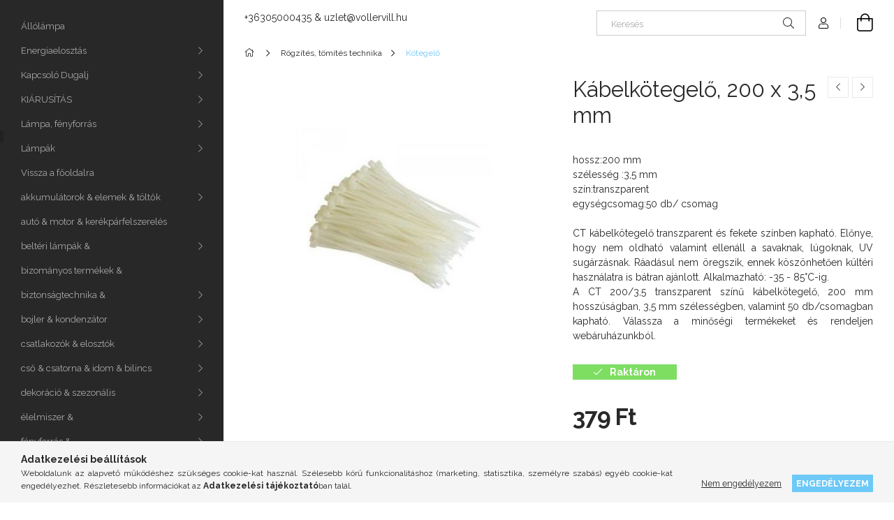

--- FILE ---
content_type: text/html; charset=UTF-8
request_url: https://www.vollervill.hu/Kabelkotegelo-200-x-35-mm
body_size: 24018
content:
<!DOCTYPE html>
<html lang="hu">
<head>
    <meta charset="utf-8">
<meta name="description" content="Kábelkötegelő, 200 x 3,5 mm, hossz:200 mm szélesség	:3,5 mm szín:transzparent egységcsomag:50 db/ csomag CT kábelkötegelő transzparent és fekete színben kapható">
<meta name="robots" content="index, follow">
<meta http-equiv="X-UA-Compatible" content="IE=Edge">
<meta property="og:site_name" content="vollervill.hu" />
<meta property="og:title" content="Kábelkötegelő, 200 x 3,5 mm - vollervill.hu">
<meta property="og:description" content="Kábelkötegelő, 200 x 3,5 mm, hossz:200 mm szélesség	:3,5 mm szín:transzparent egységcsomag:50 db/ csomag CT kábelkötegelő transzparent és fekete színben kapható">
<meta property="og:type" content="product">
<meta property="og:url" content="https://www.vollervill.hu/Kabelkotegelo-200-x-35-mm">
<meta property="og:image" content="https://www.vollervill.hu/img/30786/406735/406735.jpg">
<meta name="google-site-verification" content="EeMO87FQ37gGh8loKt9MLZm2J_R9PZVRCM6Gp7i60UE">
<meta name="theme-color" content="#818489">
<meta name="msapplication-TileColor" content="#818489">
<meta name="mobile-web-app-capable" content="yes">
<meta name="apple-mobile-web-app-capable" content="yes">
<meta name="MobileOptimized" content="320">
<meta name="HandheldFriendly" content="true">

<title>Kábelkötegelő, 200 x 3,5 mm - vollervill.hu</title>


<script>
var service_type="shop";
var shop_url_main="https://www.vollervill.hu";
var actual_lang="hu";
var money_len="0";
var money_thousend=" ";
var money_dec=",";
var shop_id=30786;
var unas_design_url="https:"+"/"+"/"+"www.vollervill.hu"+"/"+"!common_design"+"/"+"base"+"/"+"001900"+"/";
var unas_design_code='001900';
var unas_base_design_code='1900';
var unas_design_ver=4;
var unas_design_subver=6;
var unas_shop_url='https://www.vollervill.hu';
var responsive="yes";
var price_nullcut_disable=1;
var config_plus=new Array();
config_plus['product_tooltip']=1;
config_plus['cart_redirect']=1;
config_plus['money_type']='Ft';
config_plus['money_type_display']='Ft';
var lang_text=new Array();

var UNAS = UNAS || {};
UNAS.shop={"base_url":'https://www.vollervill.hu',"domain":'www.vollervill.hu',"username":'vollervill.unas.hu',"id":30786,"lang":'hu',"currency_type":'Ft',"currency_code":'HUF',"currency_rate":'1',"currency_length":0,"base_currency_length":0,"canonical_url":'https://www.vollervill.hu/Kabelkotegelo-200-x-35-mm'};
UNAS.design={"code":'001900',"page":'product_details'};
UNAS.api_auth="355f4204c6e5cf6f51d963e8f18fbbe5";
UNAS.customer={"email":'',"id":0,"group_id":0,"without_registration":0};
UNAS.shop["category_id"]="331984";
UNAS.shop["sku"]="406735";
UNAS.shop["product_id"]="219788925";
UNAS.shop["only_private_customer_can_purchase"] = false;
 

UNAS.text = {
    "button_overlay_close": `Bezár`,
    "popup_window": `Felugró ablak`,
    "list": `lista`,
    "updating_in_progress": `frissítés folyamatban`,
    "updated": `frissítve`,
    "is_opened": `megnyitva`,
    "is_closed": `bezárva`,
    "deleted": `törölve`,
    "consent_granted": `hozzájárulás megadva`,
    "consent_rejected": `hozzájárulás elutasítva`,
    "field_is_incorrect": `mező hibás`,
    "error_title": `Hiba!`,
    "product_variants": `termék változatok`,
    "product_added_to_cart": `A termék a kosárba került`,
    "product_added_to_cart_with_qty_problem": `A termékből csak [qty_added_to_cart] [qty_unit] került kosárba`,
    "product_removed_from_cart": `A termék törölve a kosárból`,
    "reg_title_name": `Név`,
    "reg_title_company_name": `Cégnév`,
    "number_of_items_in_cart": `Kosárban lévő tételek száma`,
    "cart_is_empty": `A kosár üres`,
    "cart_updated": `A kosár frissült`
};


UNAS.text["delete_from_compare"]= `Törlés összehasonlításból`;
UNAS.text["comparison"]= `Összehasonlítás`;

UNAS.text["delete_from_favourites"]= `Törlés a kedvencek közül`;
UNAS.text["add_to_favourites"]= `Kedvencekhez`;






window.lazySizesConfig=window.lazySizesConfig || {};
window.lazySizesConfig.loadMode=1;
window.lazySizesConfig.loadHidden=false;

window.dataLayer = window.dataLayer || [];
function gtag(){dataLayer.push(arguments)};
gtag('js', new Date());
</script>

<script src="https://www.vollervill.hu/!common_packages/jquery/jquery-3.2.1.js?mod_time=1759314983"></script>
<script src="https://www.vollervill.hu/!common_packages/jquery/plugins/migrate/migrate.js?mod_time=1759314984"></script>
<script src="https://www.vollervill.hu/!common_packages/jquery/plugins/autocomplete/autocomplete.js?mod_time=1759314983"></script>
<script src="https://www.vollervill.hu/!common_packages/jquery/plugins/tools/overlay/overlay.js?mod_time=1759314984"></script>
<script src="https://www.vollervill.hu/!common_packages/jquery/plugins/tools/toolbox/toolbox.expose.js?mod_time=1759314984"></script>
<script src="https://www.vollervill.hu/!common_packages/jquery/plugins/lazysizes/lazysizes.min.js?mod_time=1759314984"></script>
<script src="https://www.vollervill.hu/!common_packages/jquery/own/shop_common/exploded/common.js?mod_time=1764831093"></script>
<script src="https://www.vollervill.hu/!common_packages/jquery/own/shop_common/exploded/common_overlay.js?mod_time=1759314983"></script>
<script src="https://www.vollervill.hu/!common_packages/jquery/own/shop_common/exploded/common_shop_popup.js?mod_time=1759314983"></script>
<script src="https://www.vollervill.hu/!common_packages/jquery/own/shop_common/exploded/page_product_details.js?mod_time=1759314983"></script>
<script src="https://www.vollervill.hu/!common_packages/jquery/own/shop_common/exploded/function_favourites.js?mod_time=1759314983"></script>
<script src="https://www.vollervill.hu/!common_packages/jquery/own/shop_common/exploded/function_compare.js?mod_time=1759314983"></script>
<script src="https://www.vollervill.hu/!common_packages/jquery/plugins/hoverintent/hoverintent.js?mod_time=1759314984"></script>
<script src="https://www.vollervill.hu/!common_packages/jquery/own/shop_tooltip/shop_tooltip.js?mod_time=1759314983"></script>
<script src="https://www.vollervill.hu/!common_design/base/001900/main.js?mod_time=1759314986"></script>
<script src="https://www.vollervill.hu/!common_packages/jquery/plugins/perfectscrollbar/perfect-scrollbar-1.4.0/perfect-scrollbar.min.js?mod_time=1759314984"></script>
<script src="https://www.vollervill.hu/!common_packages/jquery/plugins/swiper/swiper-bundle.min.js?mod_time=1759314984"></script>
<script src="https://www.vollervill.hu/!common_packages/jquery/plugins/toastr/toastr.min.js?mod_time=1759314984"></script>
<script src="https://www.vollervill.hu/!common_packages/jquery/plugins/tippy/popper-2.4.4.min.js?mod_time=1759314984"></script>
<script src="https://www.vollervill.hu/!common_packages/jquery/plugins/tippy/tippy-bundle.umd.min.js?mod_time=1759314984"></script>
<script src="https://www.vollervill.hu/!common_packages/jquery/plugins/photoswipe/photoswipe.min.js?mod_time=1759314984"></script>
<script src="https://www.vollervill.hu/!common_packages/jquery/plugins/photoswipe/photoswipe-ui-default.min.js?mod_time=1759314984"></script>

<link href="https://www.vollervill.hu/temp/shop_30786_faa51f6b014adad09b11458433a0b1ed.css?mod_time=1768647907" rel="stylesheet" type="text/css">

<link href="https://www.vollervill.hu/Kabelkotegelo-200-x-35-mm" rel="canonical">
<link href="https://www.vollervill.hu/shop_ordered/30786/design_pic/favicon.ico" rel="shortcut icon">
<script>
        var google_consent=1;
    
        gtag('consent', 'default', {
           'ad_storage': 'denied',
           'ad_user_data': 'denied',
           'ad_personalization': 'denied',
           'analytics_storage': 'denied',
           'functionality_storage': 'denied',
           'personalization_storage': 'denied',
           'security_storage': 'granted'
        });

    
        gtag('consent', 'update', {
           'ad_storage': 'denied',
           'ad_user_data': 'denied',
           'ad_personalization': 'denied',
           'analytics_storage': 'denied',
           'functionality_storage': 'denied',
           'personalization_storage': 'denied',
           'security_storage': 'granted'
        });

        </script>
    <script async src="https://www.googletagmanager.com/gtag/js?id=UA-61505668-1"></script>    <script>
    gtag('config', 'UA-61505668-1');

        </script>
        <script>
    var google_analytics=1;

                gtag('event', 'view_item', {
              "currency": "HUF",
              "value": '379',
              "items": [
                  {
                      "item_id": "406735",
                      "item_name": "Kábelkötegelő, 200 x 3,5 mm",
                      "item_category": "Rögzítés, tömítés technika/Kötegelő",
                      "price": '379'
                  }
              ],
              'non_interaction': true
            });
               </script>
       <script>
        var google_ads=1;

                gtag('event','remarketing', {
            'ecomm_pagetype': 'product',
            'ecomm_prodid': ["406735"],
            'ecomm_totalvalue': 379        });
            </script>
        <!-- Google Tag Manager -->
    <script>(function(w,d,s,l,i){w[l]=w[l]||[];w[l].push({'gtm.start':
            new Date().getTime(),event:'gtm.js'});var f=d.getElementsByTagName(s)[0],
            j=d.createElement(s),dl=l!='dataLayer'?'&l='+l:'';j.async=true;j.src=
            'https://www.googletagmanager.com/gtm.js?id='+i+dl;f.parentNode.insertBefore(j,f);
        })(window,document,'script','dataLayer','GTM-PNNJVQ3');</script>
    <!-- End Google Tag Manager -->

    

<script src="https://www.onlinepenztarca.hu/js/onlinepenztarcajs.js?btr=rQ6wu-g77S6-IBFvX-Gf4yg" async></script>


    <meta content="width=device-width, initial-scale=1.0" name="viewport">
	<link rel="preload" href="https://www.vollervill.hu/!common_design/own/fonts/1800/customicons/custom-icons.woff2" as="font" type="font/woff2" crossorigin>
    <link rel="preconnect" href="https://fonts.gstatic.com">
    <link rel="preload" href="https://fonts.googleapis.com/css2?family=Raleway:wght@400;700&display=swap" as="style">
    <link rel="stylesheet" href="https://fonts.googleapis.com/css2?family=Raleway:wght@400;700&display=swap" media="print" onload="this.media='all'">
    <noscript>
        <link rel="stylesheet" href="https://fonts.googleapis.com/css2?family=Raleway:wght@400;700&display=swap">
    </noscript>

    
    
    
    
    
    

    
    
    
    



                                       <style>
                .banner_start_big-wrapper .swiper-slide {
                    padding-top: calc(75.0561797753%);
                }
                 @media (max-width: 991.98px){ .banner_start_big-wrapper .swiper-slide { padding-top: calc(75%);}}                  @media (max-width: 767.98px){ .banner_start_big-wrapper .swiper-slide { padding-top: calc(74.9668874172%);}}                  @media (max-width: 575.98px){ .banner_start_big-wrapper .swiper-slide { padding-top: calc(74.954954955%);}}                 </style>

                                    <link rel="preload" media="(max-width: 364.98px)" imagesrcset="https://www.vollervill.hu/!common_design/custom/vollervill.unas.hu/element/layout_hu_banner_start_big-755_1_xxsmall.jpg?time=1755857708 1x, https://www.vollervill.hu/!common_design/custom/vollervill.unas.hu/element/layout_hu_banner_start_big-755_1_xxsmall_retina.jpg?time=1755857708 2x" href="https://www.vollervill.hu/!common_design/custom/vollervill.unas.hu/element/layout_hu_banner_start_big-755_1_xxsmall.jpg?time=1755857708" as="image">
                                                    <link rel="preload" media="(min-width: 365px) and (max-width: 413.98px)" imagesrcset="https://www.vollervill.hu/!common_design/custom/vollervill.unas.hu/element/layout_hu_banner_start_big-755_1_xsmall.jpg?time=1755857708 1x, https://www.vollervill.hu/!common_design/custom/vollervill.unas.hu/element/layout_hu_banner_start_big-755_1_xsmall_retina.jpg?time=1755857708 2x" href="https://www.vollervill.hu/!common_design/custom/vollervill.unas.hu/element/layout_hu_banner_start_big-755_1_xsmall.jpg?time=1755857708" as="image">
                                                    <link rel="preload" media="(min-width: 414px) and (max-width: 575.98px)" imagesrcset="https://www.vollervill.hu/!common_design/custom/vollervill.unas.hu/element/layout_hu_banner_start_big-755_1_small.jpg?time=1755857708 1x, https://www.vollervill.hu/!common_design/custom/vollervill.unas.hu/element/layout_hu_banner_start_big-755_1_small_retina.jpg?time=1755857708 2x" href="https://www.vollervill.hu/!common_design/custom/vollervill.unas.hu/element/layout_hu_banner_start_big-755_1_small.jpg?time=1755857708" as="image">
                                                    <link rel="preload" media="(min-width: 576px) and (max-width: 767.98px)" imagesrcset="https://www.vollervill.hu/!common_design/custom/vollervill.unas.hu/element/layout_hu_banner_start_big-755_1_medium.jpg?time=1755857708 1x, https://www.vollervill.hu/!common_design/custom/vollervill.unas.hu/element/layout_hu_banner_start_big-755_1_medium_retina.jpg?time=1755857708 2x" href="https://www.vollervill.hu/!common_design/custom/vollervill.unas.hu/element/layout_hu_banner_start_big-755_1_medium.jpg?time=1755857708" as="image">
                                                    <link rel="preload" media="(min-width: 768px) and (max-width: 991.98px)" imagesrcset="https://www.vollervill.hu/!common_design/custom/vollervill.unas.hu/element/layout_hu_banner_start_big-755_1_large.jpg?time=1755857708 1x, https://www.vollervill.hu/!common_design/custom/vollervill.unas.hu/element/layout_hu_banner_start_big-755_1_large_retina.jpg?time=1755857708 2x" href="https://www.vollervill.hu/!common_design/custom/vollervill.unas.hu/element/layout_hu_banner_start_big-755_1_large.jpg?time=1755857708" as="image">
                                                    <link rel="preload" media="(min-width: 992px) and (max-width: 1199.98px)" imagesrcset="https://www.vollervill.hu/!common_design/custom/vollervill.unas.hu/element/layout_hu_banner_start_big-755_1_xlarge.jpg?time=1755857708 1x, https://www.vollervill.hu/!common_design/custom/vollervill.unas.hu/element/layout_hu_banner_start_big-755_1_xlarge_retina.jpg?time=1755857708 2x" href="https://www.vollervill.hu/!common_design/custom/vollervill.unas.hu/element/layout_hu_banner_start_big-755_1_xlarge.jpg?time=1755857708" as="image">
                                            <link rel="preload" media="(min-width: 1200px) and (max-width: 1439.98px)" imagesrcset="https://www.vollervill.hu/!common_design/custom/vollervill.unas.hu/element/layout_hu_banner_start_big-755_1_xxlarge.jpg?time=1755857708 1x, https://www.vollervill.hu/!common_design/custom/vollervill.unas.hu/element/layout_hu_banner_start_big-755_1_xxlarge_retina.jpg?time=1755857708 2x" href="https://www.vollervill.hu/!common_design/custom/vollervill.unas.hu/element/layout_hu_banner_start_big-755_1_xxlarge.jpg?time=1755857708" as="image">
                                                            <link rel="preload" media="(min-width: 1440px)" imagesrcset="https://www.vollervill.hu/!common_design/custom/vollervill.unas.hu/element/layout_hu_banner_start_big-755_1_default.jpg?time=1755857708 1x, https://www.vollervill.hu/!common_design/custom/vollervill.unas.hu/element/layout_hu_banner_start_big-755_1_default_retina.jpg?time=1755857708 2x" href="https://www.vollervill.hu/!common_design/custom/vollervill.unas.hu/element/layout_hu_banner_start_big-755_1_default.jpg?time=1755857708" as="image">
                                                                                        
    


                                            <style>
                 .start_item_1-wrapper {padding-top: calc(59.3377483444%);}
                  @media (max-width: 991.98px){ .start_item_1-wrapper { padding-top: calc(59.3377483444%);}}                   @media (max-width: 767.98px){ .start_item_1-wrapper { padding-top: calc(59.3377483444%);}}                   @media (max-width: 575.98px){ .start_item_1-wrapper { padding-top: calc(59.3377483444%);}}                  </style>
                           
    


                                            <style>
                 .start_item_2-wrapper {padding-top: calc(59.3377483444%);}
                  @media (max-width: 991.98px){ .start_item_2-wrapper { padding-top: calc(59.3377483444%);}}                   @media (max-width: 767.98px){ .start_item_2-wrapper { padding-top: calc(59.3377483444%);}}                   @media (max-width: 575.98px){ .start_item_2-wrapper { padding-top: calc(59.3377483444%);}}                  </style>
                           
    
    



                        
                        
    
    
    
    
</head>






<body class='design_ver4 design_subver1 design_subver2 design_subver3 design_subver4 design_subver5 design_subver6' id="ud_shop_artdet">
    <!-- Google Tag Manager (noscript) -->
    <noscript><iframe src="https://www.googletagmanager.com/ns.html?id=GTM-PNNJVQ3"
                      height="0" width="0" style="display:none;visibility:hidden"></iframe></noscript>
    <!-- End Google Tag Manager (noscript) -->
        <div id="fb-root"></div>
    <script>
        window.fbAsyncInit = function() {
            FB.init({
                xfbml            : true,
                version          : 'v22.0'
            });
        };
    </script>
    <script async defer crossorigin="anonymous" src="https://connect.facebook.net/hu_HU/sdk.js"></script>
    <div id="image_to_cart" style="display:none; position:absolute; z-index:100000;"></div>
<div class="overlay_common overlay_warning" id="overlay_cart_add"></div>
<script>$(document).ready(function(){ overlay_init("cart_add",{"onBeforeLoad":false}); });</script>
<div id="overlay_login_outer"></div>	
	<script>
	$(document).ready(function(){
	    var login_redir_init="";

		$("#overlay_login_outer").overlay({
			onBeforeLoad: function() {
                var login_redir_temp=login_redir_init;
                if (login_redir_act!="") {
                    login_redir_temp=login_redir_act;
                    login_redir_act="";
                }

									$.ajax({
						type: "GET",
						async: true,
						url: "https://www.vollervill.hu/shop_ajax/ajax_popup_login.php",
						data: {
							shop_id:"30786",
							lang_master:"hu",
                            login_redir:login_redir_temp,
							explicit:"ok",
							get_ajax:"1"
						},
						success: function(data){
							$("#overlay_login_outer").html(data);
							if (unas_design_ver >= 5) $("#overlay_login_outer").modal('show');
							$('#overlay_login1 input[name=shop_pass_login]').keypress(function(e) {
								var code = e.keyCode ? e.keyCode : e.which;
								if(code.toString() == 13) {		
									document.form_login_overlay.submit();		
								}	
							});	
						}
					});
								},
			top: 50,
			mask: {
	color: "#000000",
	loadSpeed: 200,
	maskId: "exposeMaskOverlay",
	opacity: 0.7
},
			closeOnClick: (config_plus['overlay_close_on_click_forced'] === 1),
			onClose: function(event, overlayIndex) {
				$("#login_redir").val("");
			},
			load: false
		});
		
			});
	function overlay_login() {
		$(document).ready(function(){
			$("#overlay_login_outer").overlay().load();
		});
	}
	function overlay_login_remind() {
        if (unas_design_ver >= 5) {
            $("#overlay_remind").overlay().load();
        } else {
            $(document).ready(function () {
                $("#overlay_login_outer").overlay().close();
                setTimeout('$("#overlay_remind").overlay().load();', 250);
            });
        }
	}

    var login_redir_act="";
    function overlay_login_redir(redir) {
        login_redir_act=redir;
        $("#overlay_login_outer").overlay().load();
    }
	</script>  
	<div class="overlay_common overlay_info" id="overlay_remind"></div>
<script>$(document).ready(function(){ overlay_init("remind",[]); });</script>

	<script>
    	function overlay_login_error_remind() {
		$(document).ready(function(){
			load_login=0;
			$("#overlay_error").overlay().close();
			setTimeout('$("#overlay_remind").overlay().load();', 250);	
		});
	}
	</script>  
	<div class="overlay_common overlay_info" id="overlay_newsletter"></div>
<script>$(document).ready(function(){ overlay_init("newsletter",[]); });</script>

<script>
function overlay_newsletter() {
    $(document).ready(function(){
        $("#overlay_newsletter").overlay().load();
    });
}
</script>
<div class="overlay_common overlay_error" id="overlay_script"></div>
<script>$(document).ready(function(){ overlay_init("script",[]); });</script>
    <script>
    $(document).ready(function() {
        $.ajax({
            type: "GET",
            url: "https://www.vollervill.hu/shop_ajax/ajax_stat.php",
            data: {master_shop_id:"30786",get_ajax:"1"}
        });
    });
    </script>
    

<div id="container" class="page_shop_artdet_406735 position-relative d-flex filter-in-subcategory-disabled">
    <div class="col-fix-custom-1 side-dropdown" data-content-for=".side-btn, .filter-btn" data-content-direction="left">
        <section class="main-left">
            <div class="main-left__inner h-100">
                <button class="main-left__close-btn btn-close d-xl-none" data-btn-for=".side-dropdown" type="button" aria-label="Bezár"></button>
                <div class="main-left__content d-flex flex-column">
                    <header class="main-left__header">
                        
                    </header>
                    <div class="box_container main-menus has-toggle-button">
                        <div class="box">
                            <div id="main-menus-content" class="box__content main-menus__content js-main-menus-content has-maxheight is-active">
                                    <ul class="cat-menus level-0" data-level="cat-level-0">
                                <li class='cat-menu js-cat-menu-401747' data-id="401747">
            <span class="cat-menu__name" >
                <a class='cat-menu__link' href='https://www.vollervill.hu/Allolampa' >                    Állólámpa                    </a>            </span>
                            </li>
                                <li class='cat-menu has-child js-cat-menu-653312' data-id="653312">
            <span class="cat-menu__name" onclick="catSubLoad('653312','https://www.vollervill.hu/shop_ajax/ajax_box_cat.php?get_ajax=1&type=layout&change_lang=hu&level=1&key=653312&box_var_name=shop_cat&box_var_layout_cache=1&box_var_expand_cache=yes&box_var_layout_level0=0&box_var_layout=1&box_var_ajax=1&box_var_section=content&box_var_highlight=yes&box_var_type=expand&box_var_div=no');">
                                    Energiaelosztás                                </span>
                            </li>
                                <li class='cat-menu has-child js-cat-menu-901251' data-id="901251">
            <span class="cat-menu__name" onclick="catSubLoad('901251','https://www.vollervill.hu/shop_ajax/ajax_box_cat.php?get_ajax=1&type=layout&change_lang=hu&level=1&key=901251&box_var_name=shop_cat&box_var_layout_cache=1&box_var_expand_cache=yes&box_var_layout_level0=0&box_var_layout=1&box_var_ajax=1&box_var_section=content&box_var_highlight=yes&box_var_type=expand&box_var_div=no');">
                                    Kapcsoló Dugalj                                 </span>
                            </li>
                                <li class='cat-menu has-child js-cat-menu-345314' data-id="345314">
            <span class="cat-menu__name" onclick="catSubLoad('345314','https://www.vollervill.hu/shop_ajax/ajax_box_cat.php?get_ajax=1&type=layout&change_lang=hu&level=1&key=345314&box_var_name=shop_cat&box_var_layout_cache=1&box_var_expand_cache=yes&box_var_layout_level0=0&box_var_layout=1&box_var_ajax=1&box_var_section=content&box_var_highlight=yes&box_var_type=expand&box_var_div=no');">
                                    KIÁRUSÍTÁS                                </span>
                            </li>
                                <li class='cat-menu has-child js-cat-menu-288277' data-id="288277">
            <span class="cat-menu__name" onclick="catSubLoad('288277','https://www.vollervill.hu/shop_ajax/ajax_box_cat.php?get_ajax=1&type=layout&change_lang=hu&level=1&key=288277&box_var_name=shop_cat&box_var_layout_cache=1&box_var_expand_cache=yes&box_var_layout_level0=0&box_var_layout=1&box_var_ajax=1&box_var_section=content&box_var_highlight=yes&box_var_type=expand&box_var_div=no');">
                                    Lámpa, fényforrás                                 </span>
                            </li>
                                <li class='cat-menu has-child js-cat-menu-514282' data-id="514282">
            <span class="cat-menu__name" onclick="catSubLoad('514282','https://www.vollervill.hu/shop_ajax/ajax_box_cat.php?get_ajax=1&type=layout&change_lang=hu&level=1&key=514282&box_var_name=shop_cat&box_var_layout_cache=1&box_var_expand_cache=yes&box_var_layout_level0=0&box_var_layout=1&box_var_ajax=1&box_var_section=content&box_var_highlight=yes&box_var_type=expand&box_var_div=no');">
                                    Lámpák                                </span>
                            </li>
                                <li class='cat-menu js-cat-menu-841508' data-id="841508">
            <span class="cat-menu__name" >
                <a class='cat-menu__link' href='https://www.vollervill.hu/?source_cat=841508' >                    Vissza a főoldalra                    </a>            </span>
                            </li>
                                <li class='cat-menu has-child js-cat-menu-473430' data-id="473430">
            <span class="cat-menu__name" onclick="catSubLoad('473430','https://www.vollervill.hu/shop_ajax/ajax_box_cat.php?get_ajax=1&type=layout&change_lang=hu&level=1&key=473430&box_var_name=shop_cat&box_var_layout_cache=1&box_var_expand_cache=yes&box_var_layout_level0=0&box_var_layout=1&box_var_ajax=1&box_var_section=content&box_var_highlight=yes&box_var_type=expand&box_var_div=no');">
                                    akkumulátorok & elemek & töltők                                </span>
                            </li>
                                <li class='cat-menu js-cat-menu-412956' data-id="412956">
            <span class="cat-menu__name" >
                <a class='cat-menu__link' href='https://www.vollervill.hu/auto-motor-kerekparfelszereles' >                    autó & motor & kerékpárfelszerelés                    </a>            </span>
                            </li>
                                <li class='cat-menu has-child js-cat-menu-714005' data-id="714005">
            <span class="cat-menu__name" onclick="catSubLoad('714005','https://www.vollervill.hu/shop_ajax/ajax_box_cat.php?get_ajax=1&type=layout&change_lang=hu&level=1&key=714005&box_var_name=shop_cat&box_var_layout_cache=1&box_var_expand_cache=yes&box_var_layout_level0=0&box_var_layout=1&box_var_ajax=1&box_var_section=content&box_var_highlight=yes&box_var_type=expand&box_var_div=no');">
                                    beltéri lámpák &                                </span>
                            </li>
                                <li class='cat-menu js-cat-menu-674673' data-id="674673">
            <span class="cat-menu__name" >
                <a class='cat-menu__link' href='https://www.vollervill.hu/bizomanyos-termekek' >                    bizományos termékek &                    </a>            </span>
                            </li>
                                <li class='cat-menu has-child js-cat-menu-286280' data-id="286280">
            <span class="cat-menu__name" onclick="catSubLoad('286280','https://www.vollervill.hu/shop_ajax/ajax_box_cat.php?get_ajax=1&type=layout&change_lang=hu&level=1&key=286280&box_var_name=shop_cat&box_var_layout_cache=1&box_var_expand_cache=yes&box_var_layout_level0=0&box_var_layout=1&box_var_ajax=1&box_var_section=content&box_var_highlight=yes&box_var_type=expand&box_var_div=no');">
                                    biztonságtechnika &                                </span>
                            </li>
                                <li class='cat-menu has-child js-cat-menu-285421' data-id="285421">
            <span class="cat-menu__name" onclick="catSubLoad('285421','https://www.vollervill.hu/shop_ajax/ajax_box_cat.php?get_ajax=1&type=layout&change_lang=hu&level=1&key=285421&box_var_name=shop_cat&box_var_layout_cache=1&box_var_expand_cache=yes&box_var_layout_level0=0&box_var_layout=1&box_var_ajax=1&box_var_section=content&box_var_highlight=yes&box_var_type=expand&box_var_div=no');">
                                    bojler & kondenzátor                                </span>
                            </li>
                                <li class='cat-menu has-child js-cat-menu-905438' data-id="905438">
            <span class="cat-menu__name" onclick="catSubLoad('905438','https://www.vollervill.hu/shop_ajax/ajax_box_cat.php?get_ajax=1&type=layout&change_lang=hu&level=1&key=905438&box_var_name=shop_cat&box_var_layout_cache=1&box_var_expand_cache=yes&box_var_layout_level0=0&box_var_layout=1&box_var_ajax=1&box_var_section=content&box_var_highlight=yes&box_var_type=expand&box_var_div=no');">
                                    csatlakozók & elosztók                                </span>
                            </li>
                                <li class='cat-menu has-child js-cat-menu-998317' data-id="998317">
            <span class="cat-menu__name" onclick="catSubLoad('998317','https://www.vollervill.hu/shop_ajax/ajax_box_cat.php?get_ajax=1&type=layout&change_lang=hu&level=1&key=998317&box_var_name=shop_cat&box_var_layout_cache=1&box_var_expand_cache=yes&box_var_layout_level0=0&box_var_layout=1&box_var_ajax=1&box_var_section=content&box_var_highlight=yes&box_var_type=expand&box_var_div=no');">
                                    cső & csatorna & idom & bilincs                                </span>
                            </li>
                                <li class='cat-menu has-child js-cat-menu-401889' data-id="401889">
            <span class="cat-menu__name" onclick="catSubLoad('401889','https://www.vollervill.hu/shop_ajax/ajax_box_cat.php?get_ajax=1&type=layout&change_lang=hu&level=1&key=401889&box_var_name=shop_cat&box_var_layout_cache=1&box_var_expand_cache=yes&box_var_layout_level0=0&box_var_layout=1&box_var_ajax=1&box_var_section=content&box_var_highlight=yes&box_var_type=expand&box_var_div=no');">
                                    dekoráció & szezonális                                </span>
                            </li>
                                <li class='cat-menu has-child js-cat-menu-351019' data-id="351019">
            <span class="cat-menu__name" onclick="catSubLoad('351019','https://www.vollervill.hu/shop_ajax/ajax_box_cat.php?get_ajax=1&type=layout&change_lang=hu&level=1&key=351019&box_var_name=shop_cat&box_var_layout_cache=1&box_var_expand_cache=yes&box_var_layout_level0=0&box_var_layout=1&box_var_ajax=1&box_var_section=content&box_var_highlight=yes&box_var_type=expand&box_var_div=no');">
                                    élelmiszer &                                </span>
                            </li>
                                <li class='cat-menu has-child js-cat-menu-842593' data-id="842593">
            <span class="cat-menu__name" onclick="catSubLoad('842593','https://www.vollervill.hu/shop_ajax/ajax_box_cat.php?get_ajax=1&type=layout&change_lang=hu&level=1&key=842593&box_var_name=shop_cat&box_var_layout_cache=1&box_var_expand_cache=yes&box_var_layout_level0=0&box_var_layout=1&box_var_ajax=1&box_var_section=content&box_var_highlight=yes&box_var_type=expand&box_var_div=no');">
                                    fényforrás &                                </span>
                            </li>
                                <li class='cat-menu has-child js-cat-menu-351303' data-id="351303">
            <span class="cat-menu__name" onclick="catSubLoad('351303','https://www.vollervill.hu/shop_ajax/ajax_box_cat.php?get_ajax=1&type=layout&change_lang=hu&level=1&key=351303&box_var_name=shop_cat&box_var_layout_cache=1&box_var_expand_cache=yes&box_var_layout_level0=0&box_var_layout=1&box_var_ajax=1&box_var_section=content&box_var_highlight=yes&box_var_type=expand&box_var_div=no');">
                                    háztartási készülékek &                                </span>
                            </li>
                                <li class='cat-menu js-cat-menu-484881' data-id="484881">
            <span class="cat-menu__name" >
                <a class='cat-menu__link' href='https://www.vollervill.hu/irodaszerek' >                    irodaszerek &                    </a>            </span>
                            </li>
                                <li class='cat-menu has-child js-cat-menu-289463' data-id="289463">
            <span class="cat-menu__name" onclick="catSubLoad('289463','https://www.vollervill.hu/shop_ajax/ajax_box_cat.php?get_ajax=1&type=layout&change_lang=hu&level=1&key=289463&box_var_name=shop_cat&box_var_layout_cache=1&box_var_expand_cache=yes&box_var_layout_level0=0&box_var_layout=1&box_var_ajax=1&box_var_section=content&box_var_highlight=yes&box_var_type=expand&box_var_div=no');">
                                    kábelek & vezetékek                                </span>
                            </li>
                                <li class='cat-menu has-child js-cat-menu-547578' data-id="547578">
            <span class="cat-menu__name" onclick="catSubLoad('547578','https://www.vollervill.hu/shop_ajax/ajax_box_cat.php?get_ajax=1&type=layout&change_lang=hu&level=1&key=547578&box_var_name=shop_cat&box_var_layout_cache=1&box_var_expand_cache=yes&box_var_layout_level0=0&box_var_layout=1&box_var_ajax=1&box_var_section=content&box_var_highlight=yes&box_var_type=expand&box_var_div=no');">
                                    kapcsolók & dugaljak                                </span>
                            </li>
                                <li class='cat-menu has-child js-cat-menu-170944' data-id="170944">
            <span class="cat-menu__name" onclick="catSubLoad('170944','https://www.vollervill.hu/shop_ajax/ajax_box_cat.php?get_ajax=1&type=layout&change_lang=hu&level=1&key=170944&box_var_name=shop_cat&box_var_layout_cache=1&box_var_expand_cache=yes&box_var_layout_level0=0&box_var_layout=1&box_var_ajax=1&box_var_section=content&box_var_highlight=yes&box_var_type=expand&box_var_div=no');">
                                    kismegszakító & áramvédő                                </span>
                            </li>
                                <li class='cat-menu has-child js-cat-menu-513357' data-id="513357">
            <span class="cat-menu__name" onclick="catSubLoad('513357','https://www.vollervill.hu/shop_ajax/ajax_box_cat.php?get_ajax=1&type=layout&change_lang=hu&level=1&key=513357&box_var_name=shop_cat&box_var_layout_cache=1&box_var_expand_cache=yes&box_var_layout_level0=0&box_var_layout=1&box_var_ajax=1&box_var_section=content&box_var_highlight=yes&box_var_type=expand&box_var_div=no');">
                                    klíma & rézcső & konzol                                </span>
                            </li>
                                <li class='cat-menu js-cat-menu-123751' data-id="123751">
            <span class="cat-menu__name" >
                <a class='cat-menu__link' href='https://www.vollervill.hu/kontaktorok-magneskapcsolok' >                    kontaktorok & mágneskapcsolók                    </a>            </span>
                            </li>
                                <li class='cat-menu has-child js-cat-menu-159168' data-id="159168">
            <span class="cat-menu__name" onclick="catSubLoad('159168','https://www.vollervill.hu/shop_ajax/ajax_box_cat.php?get_ajax=1&type=layout&change_lang=hu&level=1&key=159168&box_var_name=shop_cat&box_var_layout_cache=1&box_var_expand_cache=yes&box_var_layout_level0=0&box_var_layout=1&box_var_ajax=1&box_var_section=content&box_var_highlight=yes&box_var_type=expand&box_var_div=no');">
                                    kötődobozok &  szerelvénydoboz                                </span>
                            </li>
                                <li class='cat-menu has-child js-cat-menu-495262' data-id="495262">
            <span class="cat-menu__name" onclick="catSubLoad('495262','https://www.vollervill.hu/shop_ajax/ajax_box_cat.php?get_ajax=1&type=layout&change_lang=hu&level=1&key=495262&box_var_name=shop_cat&box_var_layout_cache=1&box_var_expand_cache=yes&box_var_layout_level0=0&box_var_layout=1&box_var_ajax=1&box_var_section=content&box_var_highlight=yes&box_var_type=expand&box_var_div=no');">
                                    kültéri lámpák &                                </span>
                            </li>
                                <li class='cat-menu has-child js-cat-menu-929240' data-id="929240">
            <span class="cat-menu__name" onclick="catSubLoad('929240','https://www.vollervill.hu/shop_ajax/ajax_box_cat.php?get_ajax=1&type=layout&change_lang=hu&level=1&key=929240&box_var_name=shop_cat&box_var_layout_cache=1&box_var_expand_cache=yes&box_var_layout_level0=0&box_var_layout=1&box_var_ajax=1&box_var_section=content&box_var_highlight=yes&box_var_type=expand&box_var_div=no');">
                                    lakáselosztók &                                </span>
                            </li>
                                <li class='cat-menu has-child js-cat-menu-859977' data-id="859977">
            <span class="cat-menu__name" onclick="catSubLoad('859977','https://www.vollervill.hu/shop_ajax/ajax_box_cat.php?get_ajax=1&type=layout&change_lang=hu&level=1&key=859977&box_var_name=shop_cat&box_var_layout_cache=1&box_var_expand_cache=yes&box_var_layout_level0=0&box_var_layout=1&box_var_ajax=1&box_var_section=content&box_var_highlight=yes&box_var_type=expand&box_var_div=no');">
                                    LED szalag & fényforrás                                </span>
                            </li>
                                <li class='cat-menu has-child js-cat-menu-660962' data-id="660962">
            <span class="cat-menu__name" onclick="catSubLoad('660962','https://www.vollervill.hu/shop_ajax/ajax_box_cat.php?get_ajax=1&type=layout&change_lang=hu&level=1&key=660962&box_var_name=shop_cat&box_var_layout_cache=1&box_var_expand_cache=yes&box_var_layout_level0=0&box_var_layout=1&box_var_ajax=1&box_var_section=content&box_var_highlight=yes&box_var_type=expand&box_var_div=no');">
                                    mérőszekrények & tartozékok                                </span>
                            </li>
                                <li class='cat-menu has-child js-cat-menu-712091' data-id="712091">
            <span class="cat-menu__name" onclick="catSubLoad('712091','https://www.vollervill.hu/shop_ajax/ajax_box_cat.php?get_ajax=1&type=layout&change_lang=hu&level=1&key=712091&box_var_name=shop_cat&box_var_layout_cache=1&box_var_expand_cache=yes&box_var_layout_level0=0&box_var_layout=1&box_var_ajax=1&box_var_section=content&box_var_highlight=yes&box_var_type=expand&box_var_div=no');">
                                    mozgásérzékelő & alkonykapcsoló                                </span>
                            </li>
                                <li class='cat-menu js-cat-menu-228175' data-id="228175">
            <span class="cat-menu__name" >
                <a class='cat-menu__link' href='https://www.vollervill.hu/rele-idorele-kapcsoloora' >                    relé & időrelé & kapcsolóóra                    </a>            </span>
                            </li>
                                <li class='cat-menu has-child js-cat-menu-253469' data-id="253469">
            <span class="cat-menu__name" onclick="catSubLoad('253469','https://www.vollervill.hu/shop_ajax/ajax_box_cat.php?get_ajax=1&type=layout&change_lang=hu&level=1&key=253469&box_var_name=shop_cat&box_var_layout_cache=1&box_var_expand_cache=yes&box_var_layout_level0=0&box_var_layout=1&box_var_ajax=1&box_var_section=content&box_var_highlight=yes&box_var_type=expand&box_var_div=no');">
                                    rögzítés & tömítés                                </span>
                            </li>
                                <li class='cat-menu has-child js-cat-menu-825397' data-id="825397">
            <span class="cat-menu__name" onclick="catSubLoad('825397','https://www.vollervill.hu/shop_ajax/ajax_box_cat.php?get_ajax=1&type=layout&change_lang=hu&level=1&key=825397&box_var_name=shop_cat&box_var_layout_cache=1&box_var_expand_cache=yes&box_var_layout_level0=0&box_var_layout=1&box_var_ajax=1&box_var_section=content&box_var_highlight=yes&box_var_type=expand&box_var_div=no');">
                                    szerelési anyagok &                                </span>
                            </li>
                                <li class='cat-menu has-child js-cat-menu-870463' data-id="870463">
            <span class="cat-menu__name" onclick="catSubLoad('870463','https://www.vollervill.hu/shop_ajax/ajax_box_cat.php?get_ajax=1&type=layout&change_lang=hu&level=1&key=870463&box_var_name=shop_cat&box_var_layout_cache=1&box_var_expand_cache=yes&box_var_layout_level0=0&box_var_layout=1&box_var_ajax=1&box_var_section=content&box_var_highlight=yes&box_var_type=expand&box_var_div=no');">
                                    szerszámok & mérőeszközök                                </span>
                            </li>
                                <li class='cat-menu has-child js-cat-menu-574499' data-id="574499">
            <span class="cat-menu__name" onclick="catSubLoad('574499','https://www.vollervill.hu/shop_ajax/ajax_box_cat.php?get_ajax=1&type=layout&change_lang=hu&level=1&key=574499&box_var_name=shop_cat&box_var_layout_cache=1&box_var_expand_cache=yes&box_var_layout_level0=0&box_var_layout=1&box_var_ajax=1&box_var_section=content&box_var_highlight=yes&box_var_type=expand&box_var_div=no');">
                                    tápegységek & trafók 3V-240V                                </span>
                            </li>
                                <li class='cat-menu has-child js-cat-menu-690218' data-id="690218">
            <span class="cat-menu__name" onclick="catSubLoad('690218','https://www.vollervill.hu/shop_ajax/ajax_box_cat.php?get_ajax=1&type=layout&change_lang=hu&level=1&key=690218&box_var_name=shop_cat&box_var_layout_cache=1&box_var_expand_cache=yes&box_var_layout_level0=0&box_var_layout=1&box_var_ajax=1&box_var_section=content&box_var_highlight=yes&box_var_type=expand&box_var_div=no');">
                                    tisztító-, & takarítószerek                                </span>
                            </li>
                                <li class='cat-menu js-cat-menu-274424' data-id="274424">
            <span class="cat-menu__name" >
                <a class='cat-menu__link' href='https://www.vollervill.hu/tulfeszultsegvedelem-villamvedelem' >                    túlfeszültségvédelem & villámvédelem                    </a>            </span>
                            </li>
                                <li class='cat-menu has-child js-cat-menu-217519' data-id="217519">
            <span class="cat-menu__name" onclick="catSubLoad('217519','https://www.vollervill.hu/shop_ajax/ajax_box_cat.php?get_ajax=1&type=layout&change_lang=hu&level=1&key=217519&box_var_name=shop_cat&box_var_layout_cache=1&box_var_expand_cache=yes&box_var_layout_level0=0&box_var_layout=1&box_var_ajax=1&box_var_section=content&box_var_highlight=yes&box_var_type=expand&box_var_div=no');">
                                    beltéri lámpák                                </span>
                            </li>
                                <li class='cat-menu has-child js-cat-menu-966656' data-id="966656">
            <span class="cat-menu__name" onclick="catSubLoad('966656','https://www.vollervill.hu/shop_ajax/ajax_box_cat.php?get_ajax=1&type=layout&change_lang=hu&level=1&key=966656&box_var_name=shop_cat&box_var_layout_cache=1&box_var_expand_cache=yes&box_var_layout_level0=0&box_var_layout=1&box_var_ajax=1&box_var_section=content&box_var_highlight=yes&box_var_type=expand&box_var_div=no');">
                                    biztonságtechnika                                </span>
                            </li>
                                <li class='cat-menu has-child js-cat-menu-300028' data-id="300028">
            <span class="cat-menu__name" onclick="catSubLoad('300028','https://www.vollervill.hu/shop_ajax/ajax_box_cat.php?get_ajax=1&type=layout&change_lang=hu&level=1&key=300028&box_var_name=shop_cat&box_var_layout_cache=1&box_var_expand_cache=yes&box_var_layout_level0=0&box_var_layout=1&box_var_ajax=1&box_var_section=content&box_var_highlight=yes&box_var_type=expand&box_var_div=no');">
                                    kültéri lámpák                                </span>
                            </li>
                                <li class='cat-menu has-child js-cat-menu-398421' data-id="398421">
            <span class="cat-menu__name" onclick="catSubLoad('398421','https://www.vollervill.hu/shop_ajax/ajax_box_cat.php?get_ajax=1&type=layout&change_lang=hu&level=1&key=398421&box_var_name=shop_cat&box_var_layout_cache=1&box_var_expand_cache=yes&box_var_layout_level0=0&box_var_layout=1&box_var_ajax=1&box_var_section=content&box_var_highlight=yes&box_var_type=expand&box_var_div=no');">
                                    Spray-k                                </span>
                            </li>
                                <li class='cat-menu has-child js-cat-menu-800355' data-id="800355">
            <span class="cat-menu__name" onclick="catSubLoad('800355','https://www.vollervill.hu/shop_ajax/ajax_box_cat.php?get_ajax=1&type=layout&change_lang=hu&level=1&key=800355&box_var_name=shop_cat&box_var_layout_cache=1&box_var_expand_cache=yes&box_var_layout_level0=0&box_var_layout=1&box_var_ajax=1&box_var_section=content&box_var_highlight=yes&box_var_type=expand&box_var_div=no');">
                                    lakáselosztók                                </span>
                            </li>
                                <li class='cat-menu has-child js-cat-menu-249886' data-id="249886">
            <span class="cat-menu__name" onclick="catSubLoad('249886','https://www.vollervill.hu/shop_ajax/ajax_box_cat.php?get_ajax=1&type=layout&change_lang=hu&level=1&key=249886&box_var_name=shop_cat&box_var_layout_cache=1&box_var_expand_cache=yes&box_var_layout_level0=0&box_var_layout=1&box_var_ajax=1&box_var_section=content&box_var_highlight=yes&box_var_type=expand&box_var_div=no');">
                                    háztartási készülékek                                </span>
                            </li>
                                <li class='cat-menu js-cat-menu-524946' data-id="524946">
            <span class="cat-menu__name" >
                <a class='cat-menu__link' href='https://www.vollervill.hu/spl/524946/bizomanyos-termekek' >                    bizományos termékek                    </a>            </span>
                            </li>
                                <li class='cat-menu has-child js-cat-menu-961057' data-id="961057">
            <span class="cat-menu__name" onclick="catSubLoad('961057','https://www.vollervill.hu/shop_ajax/ajax_box_cat.php?get_ajax=1&type=layout&change_lang=hu&level=1&key=961057&box_var_name=shop_cat&box_var_layout_cache=1&box_var_expand_cache=yes&box_var_layout_level0=0&box_var_layout=1&box_var_ajax=1&box_var_section=content&box_var_highlight=yes&box_var_type=expand&box_var_div=no');">
                                    Bizományos- kiárusításos termékek                                </span>
                            </li>
                                <li class='cat-menu has-child js-cat-menu-290499' data-id="290499">
            <span class="cat-menu__name" onclick="catSubLoad('290499','https://www.vollervill.hu/shop_ajax/ajax_box_cat.php?get_ajax=1&type=layout&change_lang=hu&level=1&key=290499&box_var_name=shop_cat&box_var_layout_cache=1&box_var_expand_cache=yes&box_var_layout_level0=0&box_var_layout=1&box_var_ajax=1&box_var_section=content&box_var_highlight=yes&box_var_type=expand&box_var_div=no');">
                                    Csatlakozók, Elosztók                                </span>
                            </li>
                                <li class='cat-menu has-child js-cat-menu-649177' data-id="649177">
            <span class="cat-menu__name" onclick="catSubLoad('649177','https://www.vollervill.hu/shop_ajax/ajax_box_cat.php?get_ajax=1&type=layout&change_lang=hu&level=1&key=649177&box_var_name=shop_cat&box_var_layout_cache=1&box_var_expand_cache=yes&box_var_layout_level0=0&box_var_layout=1&box_var_ajax=1&box_var_section=content&box_var_highlight=yes&box_var_type=expand&box_var_div=no');">
                                    Hűtés-fűtés légtechnika                                </span>
                            </li>
                                <li class='cat-menu has-child js-cat-menu-185349' data-id="185349">
            <span class="cat-menu__name" onclick="catSubLoad('185349','https://www.vollervill.hu/shop_ajax/ajax_box_cat.php?get_ajax=1&type=layout&change_lang=hu&level=1&key=185349&box_var_name=shop_cat&box_var_layout_cache=1&box_var_expand_cache=yes&box_var_layout_level0=0&box_var_layout=1&box_var_ajax=1&box_var_section=content&box_var_highlight=yes&box_var_type=expand&box_var_div=no');">
                                    Bojlerek és alkatrészei, kondenzátor                                </span>
                            </li>
                                <li class='cat-menu has-child js-cat-menu-477133' data-id="477133">
            <span class="cat-menu__name" onclick="catSubLoad('477133','https://www.vollervill.hu/shop_ajax/ajax_box_cat.php?get_ajax=1&type=layout&change_lang=hu&level=1&key=477133&box_var_name=shop_cat&box_var_layout_cache=1&box_var_expand_cache=yes&box_var_layout_level0=0&box_var_layout=1&box_var_ajax=1&box_var_section=content&box_var_highlight=yes&box_var_type=expand&box_var_div=no');">
                                    Biztosítékbetét, NKI, NHU, DOL, NH, késes; üvegbiztosíték                                </span>
                            </li>
                                <li class='cat-menu has-child js-cat-menu-378102' data-id="378102">
            <span class="cat-menu__name" onclick="catSubLoad('378102','https://www.vollervill.hu/shop_ajax/ajax_box_cat.php?get_ajax=1&type=layout&change_lang=hu&level=1&key=378102&box_var_name=shop_cat&box_var_layout_cache=1&box_var_expand_cache=yes&box_var_layout_level0=0&box_var_layout=1&box_var_ajax=1&box_var_section=content&box_var_highlight=yes&box_var_type=expand&box_var_div=no');">
                                    Moduláris készülékek                                </span>
                            </li>
                                <li class='cat-menu has-child js-cat-menu-821355' data-id="821355">
            <span class="cat-menu__name" onclick="catSubLoad('821355','https://www.vollervill.hu/shop_ajax/ajax_box_cat.php?get_ajax=1&type=layout&change_lang=hu&level=1&key=821355&box_var_name=shop_cat&box_var_layout_cache=1&box_var_expand_cache=yes&box_var_layout_level0=0&box_var_layout=1&box_var_ajax=1&box_var_section=content&box_var_highlight=yes&box_var_type=expand&box_var_div=no');">
                                    Kapcsoló, dugalj                                 </span>
                            </li>
                                <li class='cat-menu has-child js-cat-menu-647240' data-id="647240">
            <span class="cat-menu__name" onclick="catSubLoad('647240','https://www.vollervill.hu/shop_ajax/ajax_box_cat.php?get_ajax=1&type=layout&change_lang=hu&level=1&key=647240&box_var_name=shop_cat&box_var_layout_cache=1&box_var_expand_cache=yes&box_var_layout_level0=0&box_var_layout=1&box_var_ajax=1&box_var_section=content&box_var_highlight=yes&box_var_type=expand&box_var_div=no');">
                                    Rögzítés, tömítés technika                                </span>
                            </li>
                                <li class='cat-menu has-child js-cat-menu-139265' data-id="139265">
            <span class="cat-menu__name" onclick="catSubLoad('139265','https://www.vollervill.hu/shop_ajax/ajax_box_cat.php?get_ajax=1&type=layout&change_lang=hu&level=1&key=139265&box_var_name=shop_cat&box_var_layout_cache=1&box_var_expand_cache=yes&box_var_layout_level0=0&box_var_layout=1&box_var_ajax=1&box_var_section=content&box_var_highlight=yes&box_var_type=expand&box_var_div=no');">
                                    Biztonságtechnika, készülék, érzékelő                                </span>
                            </li>
                                <li class='cat-menu has-child js-cat-menu-163680' data-id="163680">
            <span class="cat-menu__name" onclick="catSubLoad('163680','https://www.vollervill.hu/shop_ajax/ajax_box_cat.php?get_ajax=1&type=layout&change_lang=hu&level=1&key=163680&box_var_name=shop_cat&box_var_layout_cache=1&box_var_expand_cache=yes&box_var_layout_level0=0&box_var_layout=1&box_var_ajax=1&box_var_section=content&box_var_highlight=yes&box_var_type=expand&box_var_div=no');">
                                    Szerszámok                                </span>
                            </li>
                                <li class='cat-menu has-child js-cat-menu-883751' data-id="883751">
            <span class="cat-menu__name" onclick="catSubLoad('883751','https://www.vollervill.hu/shop_ajax/ajax_box_cat.php?get_ajax=1&type=layout&change_lang=hu&level=1&key=883751&box_var_name=shop_cat&box_var_layout_cache=1&box_var_expand_cache=yes&box_var_layout_level0=0&box_var_layout=1&box_var_ajax=1&box_var_section=content&box_var_highlight=yes&box_var_type=expand&box_var_div=no');">
                                    Csatorna, cső, idom, tartozék, bilincs                                 </span>
                            </li>
                                <li class='cat-menu has-child js-cat-menu-983679' data-id="983679">
            <span class="cat-menu__name" onclick="catSubLoad('983679','https://www.vollervill.hu/shop_ajax/ajax_box_cat.php?get_ajax=1&type=layout&change_lang=hu&level=1&key=983679&box_var_name=shop_cat&box_var_layout_cache=1&box_var_expand_cache=yes&box_var_layout_level0=0&box_var_layout=1&box_var_ajax=1&box_var_section=content&box_var_highlight=yes&box_var_type=expand&box_var_div=no');">
                                    Energiaelosztás, doboz, doboztető, lakáselosztó                                 </span>
                            </li>
                                <li class='cat-menu has-child js-cat-menu-215301' data-id="215301">
            <span class="cat-menu__name" onclick="catSubLoad('215301','https://www.vollervill.hu/shop_ajax/ajax_box_cat.php?get_ajax=1&type=layout&change_lang=hu&level=1&key=215301&box_var_name=shop_cat&box_var_layout_cache=1&box_var_expand_cache=yes&box_var_layout_level0=0&box_var_layout=1&box_var_ajax=1&box_var_section=content&box_var_highlight=yes&box_var_type=expand&box_var_div=no');">
                                    Szerelési anyagok                                </span>
                            </li>
                                <li class='cat-menu has-child js-cat-menu-320820' data-id="320820">
            <span class="cat-menu__name" onclick="catSubLoad('320820','https://www.vollervill.hu/shop_ajax/ajax_box_cat.php?get_ajax=1&type=layout&change_lang=hu&level=1&key=320820&box_var_name=shop_cat&box_var_layout_cache=1&box_var_expand_cache=yes&box_var_layout_level0=0&box_var_layout=1&box_var_ajax=1&box_var_section=content&box_var_highlight=yes&box_var_type=expand&box_var_div=no');">
                                    Vezeték, Kábel                                </span>
                            </li>
                                <li class='cat-menu has-child js-cat-menu-280743' data-id="280743">
            <span class="cat-menu__name" onclick="catSubLoad('280743','https://www.vollervill.hu/shop_ajax/ajax_box_cat.php?get_ajax=1&type=layout&change_lang=hu&level=1&key=280743&box_var_name=shop_cat&box_var_layout_cache=1&box_var_expand_cache=yes&box_var_layout_level0=0&box_var_layout=1&box_var_ajax=1&box_var_section=content&box_var_highlight=yes&box_var_type=expand&box_var_div=no');">
                                    Elem, akkumulátor                                </span>
                            </li>
                                <li class='cat-menu has-child js-cat-menu-425084' data-id="425084">
            <span class="cat-menu__name" onclick="catSubLoad('425084','https://www.vollervill.hu/shop_ajax/ajax_box_cat.php?get_ajax=1&type=layout&change_lang=hu&level=1&key=425084&box_var_name=shop_cat&box_var_layout_cache=1&box_var_expand_cache=yes&box_var_layout_level0=0&box_var_layout=1&box_var_ajax=1&box_var_section=content&box_var_highlight=yes&box_var_type=expand&box_var_div=no');">
                                    Ajtó, Kapu automatizálás                                </span>
                            </li>
                                <li class='cat-menu js-cat-menu-110976' data-id="110976">
            <span class="cat-menu__name" >
                <a class='cat-menu__link' href='https://www.vollervill.hu/spl/110976/Villamvedelem-foldeles' >                    Villámvédelem, földelés                    </a>            </span>
                            </li>
                                <li class='cat-menu js-cat-menu-627856' data-id="627856">
            <span class="cat-menu__name" >
                <a class='cat-menu__link' href='https://www.vollervill.hu/spl/627856/Autofelszereles' >                    Autófelszerelés                    </a>            </span>
                            </li>
            </ul>
    <script>
        function catSubLoad($id,$ajaxUrl){
            let catMenuEl = $('.cat-menu[data-id="'+$id+'"]');

            $.ajax({
                type: 'GET',
                url: $ajaxUrl,
                beforeSend: function(){
                    catMenuEl.addClass('ajax-loading');
                    setTimeout(function (){
                        if (!catMenuEl.hasClass('ajax-loaded')) {
                            catMenuEl.addClass('ajax-loader');
                        }
                    }, 500);
                },
                success:function(data){
                    catMenuEl.append(data);
                    catItemMarking();
                    $(".cat-menu__name:not(.is-processed)").each(CatPicHover);
                    $("> .cat-menu__name", catMenuEl).attr('onclick','catOpen($(this));').trigger('click');
                    catMenuEl.removeClass('ajax-loading ajax-loader').addClass('ajax-loaded');
                }
            });
        }
        function catBack($this) {
            var thisBackBtn = $this;
            var thisCatLevel = thisBackBtn.closest('[data-level]').data('level');
            /** remove opened class from children */
            thisBackBtn.closest('.js-sublist').find('.cat-menu.is-opened').removeClass('is-opened');
            /** remove opened class from parent */
            if (window.matchMedia('(max-width: 992px)').matches) {
                setTimeout(function() {
                    thisBackBtn.closest('.cat-menu.is-opened').removeClass('is-opened');
                }, 400);
            } else {
                thisBackBtn.closest('.cat-menu.is-opened').removeClass('is-opened');
            }
            $('html').removeClass(thisCatLevel +'-is-opened');
        }
        function catOpen($this) {
            var thisCatMenu = $this.parent();
            psInit(thisCatMenu.find('.js-sublist-inner').first());
            var thisMainMenusContent = $('.js-main-menus-content');
            var thisCatMenuList = thisCatMenu.closest('[data-level]');
            var thisCatLevel = thisCatMenuList.data('level');

            if (thisCatLevel === "cat-level-0") {
                /*remove is-opened class form the rest menus (cat+plus)*/
                thisMainMenusContent.find('.is-opened').not(thisCatMenu).removeClass('is-opened');
            } else {
                /*remove is-opened class form the siblings cat menus */
                thisCatMenuList.find('.is-opened').not(thisCatMenu).removeClass('is-opened');
            }

            if (thisCatMenu.hasClass('is-opened')) {
                thisCatMenu.removeClass('is-opened');
                $('html').removeClass(thisCatLevel +'-is-opened');
            } else {
                thisCatMenu.addClass('is-opened');
                $('html').addClass(thisCatLevel +'-is-opened');
            }
        }
        function catsClose() {
            handleCloseDropdowns();
            handleCloseMenus();
        }
        function CatPicHover() {
            var catItem = $(this); /*span.cat-menu__name*/
            var parentCatPic = catItem.closest(".js-sublist").find(".js-parent-img-wrapper").first().find(".js-parent-img");
            var childSublist = catItem.siblings('.js-sublist');
            var parentCatPicSrc = parentCatPic.attr("data-src-orig");
            var parentCatPicSrcSet = parentCatPic.attr("data-srcset-orig");
            if (parentCatPicSrcSet === undefined) parentCatPicSrcSet="";

            var catItems = catItem.closest(".cat-menus");

            catItem.on('mouseenter', function() {
                if (!isTouchDevice) {
                    var currentAltPicSrcSet = $(this).data("retina-img-url");
                    parentCatPic.attr("src", $(this).data("img-url"));
                    if (currentAltPicSrcSet == undefined) currentAltPicSrcSet = "";
                    parentCatPic.attr("srcset", currentAltPicSrcSet);
                }
            });

            catItems.on('mouseleave', function() {
                if (!isTouchDevice) {
                    parentCatPic.attr("src", parentCatPicSrc);
                    parentCatPic.attr("srcset", parentCatPicSrcSet);
                }
            });

            childSublist.on('mouseenter', function() {
                if (!isTouchDevice) {
                    parentCatPic.attr("src", parentCatPicSrc);
                    parentCatPic.attr("srcset", parentCatPicSrcSet);
                }
            });

            catItem.on('click', function() {
                if (!isTouchDevice) {
                    if ($(this).parent().hasClass('has-child')) {
                        parentCatPic.attr("src", parentCatPicSrc);
                        parentCatPic.attr("srcset", parentCatPicSrcSet);
                    }
                }
            });
            catItem.addClass('is-processed');

        }
        $(document).ready(function () {
            var cats = $(".cat-menu__name:not(.is-processed)");
            cats.each(CatPicHover);
        });
    </script>




                                                                <button aria-controls="main-menus-content" class="main-menus__btn btn btn-square--sm js-main-menus-btn is-active" aria-label="Kevesebb" aria-expanded="true" type="button"></button>
                                <script>
                                    $('.js-main-menus-btn').on('click', function (){
                                        let $thisBtn = $(this);
                                        let $thisContent = $('.js-main-menus-content');
                                        $thisBtn.toggleClass('is-active').attr('aria-label', (_, attr) => attr == 'Több' ? 'Kevesebb' : 'Több').attr('aria-expanded', (_, attr) => attr == 'false' ? 'true' : 'false');
                                        $thisContent.toggleClass('is-active');
                                        psElements['.main-left__inner'].update();
                                    });
                                </script>
                                                            </div>
                        </div>
                    </div>

                    <div id='box_container_home_banner1_1' class='box_container_1'>
                    <div class="box">
                        <h4 class="box__title">Közösségi oldalak</h4>
                        <div class="box__content js-box-content"><div id='box_banner_74452' class='box_content'><div class='box_txt text_normal'><script src="https://kit.fontawesome.com/7176842e42.js" crossorigin="anonymous"></script>
<div class="facebook" id="facebook-box">
<a href="https://www.facebook.com/V%C3%B6llervill-%C3%BCzlet-176828802336665/?fref=ts" target="_blank"><i class="fab fa-facebook-f fa-2x"></i></a>
</div>
<div class="youtube" id="youtube-box">
<a href="https://www.youtube.com/channel/UC8Shhfho5UT-aWqlATjiO5Q/feed" target="_blank"><i class="fab fa-youtube fa-2x"></i></a>
</div>
<div class="pinterest" id="pinterest-box">
<a href="https://www.pinterest.com/vllerferencev/" target="_blank"><i class="fab fa-pinterest fa-2x"></i></a>
</div>
<div class="twitter" id="twitter-box">
<a href="https://twitter.com/vollevill" target="_blank"><i class="fab fa-twitter fa-2x"></i></a>
</div>
<div class="blogger" id="blogger-box">
<a href="http://vollervill.blogspot.hu/" target="_blank"><i class="fab fa-blogger-b fa-2x"></i></a>
</div>




<style type="text/css">

.facebook i {
padding: 2px 8px;
border-radius: 4px 4px;
background-color: #fff;
color: #1778f2;
border-right: 2px solid #1778f2;
border-top: 2px solid #1778f2;
border-bottom: 2px solid #1778f2;
border-left: 2px solid #1778f2;
width: 20px;
float:left;
margin-right:2px;
margin-bottom:2px;
}
.youtube i {
padding: 2px 0px;
border-radius: 4px 4px;
background-color: #fff;
color: #ff0000;
border-right: 2px solid #ff0000;
border-top: 2px solid #ff0000;
border-bottom: 2px solid #ff0000;
border-left: 2px solid #ff0000;
width: 36px;
float:left;
margin-right:2px;
margin-bottom:2px;
}
.pinterest i {
padding: 2px 0px;
border-radius: 4px 4px;
background-color: #fff;
color: #e60023;
border-right: 2px solid #e60023;
border-top: 2px solid #e60023;
border-bottom: 2px solid #e60023;
border-left: 2px solid #e60023;
width: 36px;
float:left;
margin-right:2px;
margin-bottom:2px;
}
.twitter i {
padding: 2px 0px;
border-radius: 4px 4px;
background-color: #fff;
color: #1da1f2;
border-right: 2px solid #1da1f2;
border-top: 2px solid #1da1f2;
border-bottom: 2px solid #1da1f2;
border-left: 2px solid #1da1f2;
width: 36px;
float:left;
margin-bottom:2px;
margin-right:2px;
}
.blogger i {
padding: 2px 4px;
border-radius: 4px 4px;
background-color: #fff;
color: #f06a35;
border-right: 2px solid #f06a35;
border-top: 2px solid #f06a35;
border-bottom: 2px solid #f06a35;
border-left: 2px solid #f06a35;
width:28px;
float:left;
margin-right:2px;
margin-bottom:2px;
}
</style></div></div></div>
                    </div>
                    </div><div id='box_container_home_banner1_2' class='box_container_2'>
                    <div class="box">
                        <h4 class="box__title">Elérhetőségek</h4>
                        <div class="box__content js-box-content"><div id='box_banner_84478' class='box_content'><div class='box_txt text_normal'><div itemscope="" itemtype="http://schema.org/Organization">Cégnév: <span itemprop="name">Völler Solár KFT</span><br /><br />Iroda Tel: <a href="tel:+36305000435"><span itemprop="telephone">+36305000435</span></a><span itemprop="telephone"></span></div>
<div itemscope="" itemtype="http://schema.org/Organization">Üzlet Tel: +36305000453</div>
<div itemscope="" itemtype="http://schema.org/Organization"><br /><br />Email:<span itemprop="email"><a href="mailto:info@vollervill.hu">info@vollervill.hu</a><a href="mailto:info@vollervill.hu"></a></span></div>
<div itemscope="" itemtype="http://schema.org/Organization">        :<a href="mailto:uzlet@vollervill.hu">uzlet@vollervill.hu</a><span itemprop="address" itemscope="" itemtype="http://schema.org/PostalAddress"></span></div></div></div></div>
                    </div>
                    </div><div id='box_container_home_banner1_3' class='box_container_3'>
                    <div class="box">
                        <h4 class="box__title">Referenciák</h4>
                        <div class="box__content js-box-content"><div id='box_banner_263791' class='box_content'><div class='box_txt text_normal'>Feltöltés alatt. </div></div></div>
                    </div>
                    </div><div id='box_container_home_banner4_1' class='box_container_4'>
                    <div class="box">
                        <h4 class="box__title">völler-vill</h4>
                        <div class="box__content js-box-content"><div id='box_banner_75430' class='box_content'><div class='box_txt text_normal'><p><img src="https://www.vollervill.hu/shop_ordered/30786/pic/vollervill-logo-nagy.png" alt="" style="display: block; margin-left: auto; margin-right: auto; max-width: 100%;" width="200" height="129" /></p></div></div></div>
                    </div>
                    </div><div id='box_container_home_banner4_2' class='box_container_5'>
                    <div class="box">
                        <h4 class="box__title"><div id="temp_14007"></div><script>$(document).ready(function(){temp_class=$("#temp_14007").parent().attr("class");$("#temp_14007").parent().attr("class",temp_class+"_no");$("#temp_14007").parent().html("");});</script></h4>
                        <div class="box__content js-box-content"><div id='box_banner_77100' class='box_content'><div class='box_txt text_normal'><div id="scrollTop" class="scrollTop" ><i class="fas fa-angle-up"></i></div>
<script>
window.onscroll = function() {showScrollTopButton()};

function showScrollTopButton() {
if (document.body.scrollTop > 50 || document.documentElement.scrollTop > 50) {
document.getElementById("scrollTop").className = "scrollTop show";
} else {
document.getElementById("scrollTop").className = "scrollTop";
}
}

document.getElementById("scrollTop").onclick = function() {scrollTop()};


function scrollTop() {
document.body.scrollTop = 0;
document.documentElement.scrollTop = 0;
}
</script> </div></div></div>
                    </div>
                    </div>

                    

                                        
                    
                    
                </div>
            </div>
        </section>
    </div>
    <main class="col-rest-custom-1">
        <section class="main-right filter-normal-not-exists">
            
            <header class="header">
                <div class="header-top position-relative py-3 py-md-4 px-3 px-xl-0">
                    <div class="d-flex flex-wrap flex-md-nowrap align-items-center">
                        <button class="side-btn dropdown--btn btn-text d-xl-none order-1" aria-label="Kategóriák további menüpontok" data-btn-for=".side-dropdown" type="button">
                            <span class="side-btn-icon icon--hamburger"></span>
                        </button>

                        

                        


    <div class="js-element header_text_section_2 d-none d-lg-block pr-3 order-3" data-element-name="header_text_section_2">
        <div class="element__content ">
                            <div class="element__html slide-1"><p>+36305000435 & uzlet<span class='em_replace'></span>vollervill.hu<script>
	$(document).ready(function(){
		$(".em_replace").html("@");
	});
</script>
</p>
<p>&nbsp;</p></div>
                    </div>
    </div>


                        <div class="search__dropdown col-12 col-md-auto px-0 order-1 mt-3 mt-md-0 ml-md-auto order-5 order-md-4">
                            <div class="search-box position-relative ml-auto browser-is-chrome" id="box_search_content">
    <form name="form_include_search" id="form_include_search" action="https://www.vollervill.hu/shop_search.php" method="get">
        <div class="box-search-group mb-0">
            <input data-stay-visible-breakpoint="768" name="search" id="box_search_input" value="" aria-label="Keresés"
                   pattern=".{3,100}" title="Hosszabb kereső kifejezést írjon be!" placeholder="Keresés" type="text" maxlength="100"
                   class="ac_input form-control js-search-input" autocomplete="off" required            >
            <div class="search-box__search-btn-outer input-group-append" title="Keresés">
                <button class='search-btn' aria-label="Keresés">
                    <span class="search-btn-icon icon--search"></span>
                </button>
                <button type="button" onclick="$('.js-search-smart-autocomplete').addClass('is-hidden');$(this).addClass('is-hidden');" class='search-close-btn d-md-none is-hidden' aria-label="">
                    <span class="search-close-btn-icon icon--close"></span>
                </button>
            </div>
            <div class="search__loading">
                <div class="loading-spinner--small"></div>
            </div>
        </div>
        <div class="search-box__mask"></div>
    </form>
    <div class="ac_results"></div>
</div>
<script>
    $(document).ready(function(){
        $(document).on('smartSearchCreate smartSearchOpen smartSearchHasResult', function(e){
            if (e.type !== 'smartSearchOpen' || (e.type === 'smartSearchOpen' && $('.js-search-smart-autocomplete').children().length > 0)) {
                $('.search-close-btn').removeClass('is-hidden');
            }
        });
        $(document).on('smartSearchClose smartSearchEmptyResult', function(){
            $('.search-close-btn').addClass('is-hidden');
        });
        $(document).on('smartSearchInputLoseFocus', function(){
            if ($('.js-search-smart-autocomplete').length>0) {
                setTimeout(function () {
                    let height = $(window).height() - ($('.js-search-smart-autocomplete').offset().top - $(window).scrollTop()) - 20;
                    $('.search-smart-autocomplete').css('max-height', height + 'px');
                }, 300);
            }
        });
    });
</script>


                        </div>

                        <ul class="header-buttons-list order-4 order-md-5 ml-auto ml-md-0">
                                                        <li>    <div class="profile">
        <button type="button" class="profile__btn js-profile-btn dropdown--btn" id="profile__btn" data-orders="https://www.vollervill.hu/shop_order_track.php" aria-label="Profil" data-btn-for=".profile__dropdown">
            <span class="profile__btn-icon icon--head"></span>
        </button>

        <div class="profile__dropdown dropdown--content dropdown--content-r d-xl-block" data-content-for=".profile__btn">
            <div role="button" class="profile__btn-close btn-close" aria-label="Bezár" data-close-btn-for=".profile__btn, .profile__dropdown"></div>
                            <h4 class="profile__header mb-4">Belépés</h4>
                <div class='login-box__loggedout-container'>
                    <form name="form_login" action="https://www.vollervill.hu/shop_logincheck.php" method="post"><input name="file_back" type="hidden" value="/Kabelkotegelo-200-x-35-mm"><input type="hidden" name="login_redir" value="" id="login_redir">
                        <div class="login-box__form-inner">
                            <div class="form-group login-box__input-field form-label-group">
                                <input name="shop_user_login" id="shop_user_login" aria-label="Email" placeholder='Email' type="text" maxlength="100" class="form-control" spellcheck="false" autocomplete="email" autocapitalize="off">
                                <label for="shop_user_login">Email</label>
                            </div>
                            <div class="form-group login-box__input-field form-label-group">
                                <input name="shop_pass_login" id="shop_pass_login" aria-label="Jelszó" placeholder="Jelszó" type="password" maxlength="100" class="form-control" spellcheck="false" autocomplete="current-password" autocapitalize="off">
                                <label for="shop_pass_login">Jelszó</label>
                            </div>
                            <button type="submit" class="btn btn-primary btn-block">Belép</button>
                        </div>
                        <div class="btn-wrap">
                            <button type="button" class="login-box__remind-btn btn btn-link px-0 py-1 text-primary" onclick="overlay_login_remind()">Elfelejtettem a jelszavamat</button>
                        </div>
                    </form>

                    <div class="line-separator"></div>

                    <div class="login-box__other-buttons">
                        <div class="btn-wrap">
                            <a class="login-box__reg-btn btn btn-link py-2 px-0" href="https://www.vollervill.hu/shop_reg.php?no_reg=0">Regisztráció</a>
                        </div>
                                                                    </div>
                </div>
                    </div>
    </div>
</li>
                            <li>
                                <div class="cart-box__container">
                                    <button class="cart-box__btn dropdown--btn" aria-label="Kosár megtekintése" type="button" data-btn-for=".cart-box__dropdown">
                                        <span class="cart-box__btn-icon icon--cart">
                                                <div id='box_cart_content' class='cart-box'>            </div>
                                        </span>
                                    </button>
                                                                        <div class="cart-box__dropdown dropdown--content dropdown--content-r js-cart-box-dropdown" data-content-for=".cart-box__btn">
                                        <div role="button" class="cart-box__btn-close btn-close d-none" aria-label="Bezár" data-close-btn-for=".cart-box__btn, .cart-box__dropdown"></div>
                                        <div id="box_cart_content2" class="h-100">
                                            <div class="loading-spinner-wrapper text-center">
                                                <div class="loading-spinner--small" style="width:30px;height:30px;vertical-align:middle;"></div>
                                            </div>
                                            <script>
                                                $(document).ready(function(){
                                                    $('.cart-box__btn').click(function(){
                                                        let $this_btn = $(this);
                                                        const $box_cart_2 = $("#box_cart_content2");
                                                        const $box_cart_close_btn = $box_cart_2.closest('.js-cart-box-dropdown').find('.cart-box__btn-close');

                                                        if (!$this_btn.hasClass('ajax-loading') && !$this_btn.hasClass('is-loaded')) {
                                                            $.ajax({
                                                                type: "GET",
                                                                async: true,
                                                                url: "https://www.vollervill.hu/shop_ajax/ajax_box_cart.php?get_ajax=1&lang_master=hu&cart_num=2",
                                                                beforeSend:function(){
                                                                    $this_btn.addClass('ajax-loading');
                                                                    $box_cart_2.addClass('ajax-loading');
                                                                },
                                                                success: function (data) {
                                                                    $box_cart_2.html(data).removeClass('ajax-loading').addClass("is-loaded");
                                                                    $box_cart_close_btn.removeClass('d-none');
                                                                    $this_btn.removeClass('ajax-loading').addClass("is-loaded");
                                                                }
                                                            });
                                                        }
                                                    });
                                                });
                                            </script>
                                            
                                        </div>
                                        <div class="loading-spinner"></div>
                                    </div>
                                                                    </div>
                            </li>
                        </ul>
                    </div>
                </div>
            </header>

                        <div class="main px-4 px-xl-0 py-4 pt-xl-0">
                                <div class="main__title">
                    
                </div>
                <div class="main__content">
                    <div class="page_content_outer">














<div id='page_artdet_content' class='artdet artdet--type-1'>
    <div class="artdet__breadcrumb-prev-next mb-3 mb-md-4">
        <div class="row gutters-10 align-items-center">
            <div class="col">
                <div id='breadcrumb'>
                <nav class="breadcrumb__inner font-s cat-level-2">
            <span class="breadcrumb__item breadcrumb__home is-clickable" data-id="0">
                <a href="https://www.vollervill.hu/sct/0/" class="breadcrumb-link breadcrumb-home-link" aria-label="Főkategória" title="Főkategória">
                    <span class='breadcrumb__text'>Főkategória</span>
                </a>
            </span>
                            <span class="breadcrumb__item visible-on-product-list" data-id="647240">
                                            <a href="https://www.vollervill.hu/sct/647240/Rogzites-tomites-technika" class="breadcrumb-link">
                            <span class="breadcrumb__text">Rögzítés, tömítés technika</span>
                        </a>
                    
                    <script>
                        $("document").ready(function(){
                            $(".js-cat-menu-647240").addClass("is-selected");
                        });
                    </script>
                </span>
                            <span class="breadcrumb__item" data-id="331984">
                                            <a href="https://www.vollervill.hu/Kotegelo" class="breadcrumb-link">
                            <span class="breadcrumb__text">Kötegelő</span>
                        </a>
                    
                    <script>
                        $("document").ready(function(){
                            $(".js-cat-menu-331984").addClass("is-selected");
                        });
                    </script>
                </span>
                    </nav>
    </div>
            </div>
                            <div class="col-auto d-xl-none">
                    <div class="artdet__pagination d-flex">
                        <div class="artdet__pagination-btn artdet__pagination-prev">
                            <button type="button" onclick="product_det_prevnext('https://www.vollervill.hu/Kabelkotegelo-200-x-35-mm','?cat=331984&sku=406735&action=prev_js')" class="btn btn-square--sm border icon--arrow-left" aria-label="Előző termék"></button>
                        </div>
                        <div class="artdet__pagination-btn artdet__pagination-next ml-2">
                            <button type="button" onclick="product_det_prevnext('https://www.vollervill.hu/Kabelkotegelo-200-x-35-mm','?cat=331984&sku=406735&action=next_js')" class="btn btn-square--sm border icon--arrow-right" aria-label="Következő termék"></button>
                        </div>
                    </div>
                </div>
                    </div>
    </div>

    <script>
<!--
var lang_text_warning=`Figyelem!`
var lang_text_required_fields_missing=`Kérjük töltse ki a kötelező mezők mindegyikét!`
function formsubmit_artdet() {
   cart_add("406735","",null,1)
}
$(document).ready(function(){
	select_base_price("406735",1);
	
	
});
// -->
</script>

    <div class='artdet__inner pt-xl-3'>
        <form name="form_temp_artdet">

        <div class="artdet__pic-data-wrap mb-3 mb-lg-5 js-product">
            <div class="row gutters-10 gutters-xl-20 gutters-xxxl-40 main-block">
                <div class='artdet__img-outer col-lg-6 col-xxl-4'>
                    <div class="artdet__name-mobile mb-4 d-lg-none">
                        <h1 class='artdet__name line-clamp--3-12'>Kábelkötegelő, 200 x 3,5 mm
</h1>

                                            </div>
                    <div class='artdet__img-inner'>
                        		                        <div class="swiper-container js-alts" id="swiper-container--images">
                            		                                                        <div class="swiper-wrapper artdet__alts">
                                                                <div class="swiper-slide js-init-ps">
                                    <div class="artdet__img-wrap-outer">
                                        <picture class="artdet__img-wrap product-img-wrapper">
                                            <img class="artdet__img-main product-img" width="456" height="456"
                                                 src="https://www.vollervill.hu/img/30786/406735/456x456,r/406735.jpg?time=1600418850"                                                 alt="Kábelkötegelő, 200 x 3,5 mm" title="Kábelkötegelő, 200 x 3,5 mm" id="main_image" fetchpriority="high"
                                            >
                                        </picture>
                                    </div>
                                </div>

                                                            </div>
                        </div>
                        		                        
                        <script>
                            $(document).ready(function() {
                                
                                var images = new Swiper('.js-alts', {
                                    lazy: {
                                        loadPrevNext: false,
                                        loadOnTransitionStart: true
                                    },
                                    effect: 'fade',
                                    grabCursor: true,
                                    spaceBetween: 20
                                                                    });

                                                                initPhotoSwipeFromDOM(images);
                                                            });
                        </script>

                                                <div class="photoSwipeDatas invisible">
                            <a aria-hidden="true" tabindex="-1" href="https://www.vollervill.hu/img/30786/406735/406735.jpg?time=1600418850" data-size="300x300"></a>
                                                    </div>
                        
                        <div class="artdet__badges d-flex">
                                                                                </div>
                    </div>
                </div>
                <div class="artdet__data-right col-lg-6 col-xxl-8">
                    <div class="row gutters-xxxl-40">
                        <div class="artdet__data-left col-xxl-6">
                            <div class="artdet__name-rating d-none d-lg-block">
                                <div class="row gutters-5">
                                    <div class="col">
                                        <div class="artdet__name line-clamp--3-12 h1">Kábelkötegelő, 200 x 3,5 mm
</div>
                                    </div>

                                                                        <div class="col-auto d-none d-xl-block d-xxl-none">
                                        <div class="artdet__pagination d-flex">
                                            <div class="artdet__pagination-btn artdet__pagination-prev">
                                                <button type="button" onclick="product_det_prevnext('https://www.vollervill.hu/Kabelkotegelo-200-x-35-mm','?cat=331984&sku=406735&action=prev_js')" class="btn btn-square--sm border icon--arrow-left" aria-label="Előző termék"></button>
                                            </div>
                                            <div class="artdet__pagination-btn artdet__pagination-next ml-2">
                                                <button type="button" onclick="product_det_prevnext('https://www.vollervill.hu/Kabelkotegelo-200-x-35-mm','?cat=331984&sku=406735&action=next_js')" class="btn btn-square--sm border icon--arrow-right" aria-label="Következő termék"></button>
                                            </div>
                                        </div>
                                    </div>
                                                                    </div>

                                                            </div>

                                                        <div id="artdet__short-descrition" class="artdet__short-descripton artdet-block border-block">
                                <div class="artdet__short-descripton-content text-justify font-s font-sm-m">hossz:200 mm<br />szélesség	:3,5 mm<br />szín:transzparent<br />egységcsomag:50 db/ csomag<br /><br /> CT kábelkötegelő transzparent és fekete színben kapható. Előnye, hogy nem oldható valamint ellenáll a savaknak, lúgoknak, UV sugárzásnak. Ráadásul nem öregszik, ennek köszönhetően kültéri használatra is bátran ajánlott. Alkalmazható: -35 - 85°C-ig.<br />A CT 200/3,5 transzparent színű kábelkötegelő, 200 mm hosszúságban, 3,5 mm szélességben, valamint 50 db/csomagban kapható. Válassza a minőségi termékeket és rendeljen webáruházunkból.</div>
                                                            </div>
                            
                            
                            
                                                    </div>
                        <div class='artdet__data-right2 col-xxl-6'>
                                                        <div class="artdet__badges2 mb-5">
                                <div class="row gutters-5">
                                    <div class="col">
                                                                                <div class="artdet__stock badge badge--stock on-stock">
                                            <div class="artdet__stock-text product-stock-text"
                                                >

                                                <div class="artdet__stock-title product-stock-title icon--b-check">
                                                                                                                                                                        Raktáron
                                                        
                                                                                                                                                            </div>
                                            </div>
                                        </div>
                                        
                                                                            </div>

                                                                        <div class="col-auto">
                                        <div class="artdet__pagination d-none d-xxl-flex">
                                            <div class="artdet__pagination-btn artdet__pagination-prev">
                                                <button type="button" onclick="product_det_prevnext('https://www.vollervill.hu/Kabelkotegelo-200-x-35-mm','?cat=331984&sku=406735&action=prev_js')" class="btn btn-square--sm border icon--arrow-left" aria-label="Előző termék"></button>
                                            </div>
                                            <div class="artdet__pagination-btn artdet__pagination-next ml-2">
                                                <button type="button" onclick="product_det_prevnext('https://www.vollervill.hu/Kabelkotegelo-200-x-35-mm','?cat=331984&sku=406735&action=next_js')" class="btn btn-square--sm border icon--arrow-right" aria-label="Következő termék"></button>
                                            </div>
                                        </div>
                                    </div>
                                                                    </div>
                            </div>
                            
                                                        <div class="artdet__price-datas mb-3">
                                
                                <div class="artdet__prices">
                                    <div class="artdet__price-base-and-sale with-rrp row gutters-5 align-items-baseline">
                                                                                    <div class="artdet__price-base product-price--base">
                                                <span class="artdet__price-base-value"><span id='price_net_brutto_406735' class='price_net_brutto_406735'>379</span> Ft</span>                                            </div>
                                                                                                                    </div>
                                                                    </div>

                                
                                                            </div>
                            
                            
                            
                            
                            
                            
                            
                                                                                                <div id='artdet__cart' class='artdet__cart d-flex align-items-center justify-content-center my-5'>
                                        <div class="artdet__cart-btn-input-wrap d-flex justify-content-center align-items-center h-100 mr-3 border page_qty_input_outer">
                                            <button type='button' class='qtyminus_common qty_disable' aria-label="quantity minus"></button>
                                            <input name="db" id="db_406735" type="number" value="1" class="artdet__cart-input page_qty_input" data-min="1" data-max="999999" data-step="1" step="1" aria-label="quantity input">
                                            <button type='button' class='qtyplus_common' aria-label="quantity plus"></button>
                                        </div>
                                        <div class='artdet__cart-btn-wrap h-100 flex-grow-1 usn'>
                                            <button class="artdet__cart-btn btn btn-primary btn-block js-main-product-cart-btn" type="button" onclick="cart_add('406735','',null,1);"   data-cartadd="cart_add('406735','',null,1);">Kosárba</button>
                                        </div>
                                    </div>
                                                            
                            
                            
                                                        <div id="artdet__functions" class="artdet__function d-flex justify-content-center border-top p-4">
                                                                <div class='product__func-btn favourites-btn page_artdet_func_favourites_406735 page_artdet_func_favourites_outer_406735' onclick='add_to_favourites("","406735","page_artdet_func_favourites","page_artdet_func_favourites_outer","219788925");' id='page_artdet_func_favourites' role="button" aria-label="Kedvencekhez" data-tippy="Kedvencekhez">
                                    <div class="product__func-icon favourites__icon icon--favo"></div>
                                </div>
                                                                                                <div class='product__func-btn artdet-func-compare page_artdet_func_compare_406735' onclick='popup_compare_dialog("406735");' id='page_artdet_func_compare' role="button" aria-label="Összehasonlítás" data-tippy="Összehasonlítás">
                                    <div class="product__func-icon compare__icon icon--compare"></div>
                                </div>
                                                                                                                                                            </div>
                            
                            
                                                        <div class="artdet__social font-s d-flex align-items-center justify-content-center p-4 border-top">
                                                                                                <button class="product__func-icon product__func-btn artdet__social-icon-facebook" type="button" aria-label="facebook" data-tippy="facebook" onclick='window.open("https://www.facebook.com/sharer.php?u=https%3A%2F%2Fwww.vollervill.hu%2FKabelkotegelo-200-x-35-mm")'></button>
                                                                <button class="product__func-icon product__func-btn artdet__social-icon-pinterest" type="button" aria-label="pinterest" data-tippy="pinterest" onclick='window.open("http://www.pinterest.com/pin/create/button/?url=https%3A%2F%2Fwww.vollervill.hu%2FKabelkotegelo-200-x-35-mm&media=https%3A%2F%2Fwww.vollervill.hu%2Fimg%2F30786%2F406735%2F406735.jpg&description=K%C3%A1belk%C3%B6tegel%C5%91%2C+200+x+3%2C5+mm")'></button>
                                                                                                                                <div class="product__func-icon product__func-btn artdet__social-icon-fb-like d-flex"><div class="fb-like" data-href="https://www.vollervill.hu/Kabelkotegelo-200-x-35-mm" data-width="95" data-layout="button_count" data-action="like" data-size="small" data-share="false" data-lazy="true"></div><style type="text/css">.fb-like.fb_iframe_widget > span { height: 21px !important; }</style></div>
                                                            </div>
                                                    </div>
                    </div>
                </div>
            </div>
        </div>

        
        
        
                <div id="artdet__datas" class="data main-block">
            <div class="data__title main-title h2">Adatok</div>
            <div class="data__items  font-xs font-sm-m row gutters-10 gutters-xl-20">
                                
                
                
                                <div class="data__item col-md-6 col-lg-4 data__item-sku">
                    <div class="row gutters-5 h-100 align-items-center py-1">
                        <div class="data__item-title col-5">Cikkszám</div>
                        <div class="data__item-value col-7">406735</div>
                    </div>
                </div>
                
                
                
                
                
                            </div>
        </div>
        
        
        
                    <div id="artdet__art-forum" class="art-forum js-reviews-content main-block">
                <div class="main-title-wrap d-flex justify-content-center justify-content-md-start">
                    <div class="art-forum__title main-title h2">Vélemények</div>
                    <div class="artforum__write-your-own-opinion ml-auto fs-0 d-none d-md-block">
                        <a class="product-review__write-review-btn btn btn-secondary" href="https://www.vollervill.hu/shop_artforum.php?cikk=406735">Véleményt írok</a>
                                            </div>
                </div>

                <div class="art-forum__content">
                                                                        <h4 class="artforum__be-the-first">Legyen Ön az első, aki véleményt ír!</h4>
                            <div class="artforum__write-your-own-opinion fs-0 text-center d-md-none mt-4">
                                <a class="product-review__write-review-btn btn btn-secondary" href="https://www.vollervill.hu/shop_artforum.php?cikk=406735">Véleményt írok</a>
                            </div>
                                                            </div>
            </div>
        
        
                                                        
            <div id="artdet__similar-products" class="similar_products main-block  swiper--nav-top-right">
                <div class="similar_products__title main-title h2">Hasonló termékek</div>
                <div class="js-similar-product-wrapper">
                    <div class="loading-spinner__wrap col-12">
                        <div class="loading-spinner"></div>
                    </div>
                </div>
                <script>
                    $(function () {
                        $(".js-similar-product-wrapper").load("https://www.vollervill.hu/shop_ajax/ajax_related_products.php?get_ajax=1&cikk=406735&type=similar&change_lang=hu&artdet_version=1", function(response) {
                            if (response === "no") {
                                $("#artdet__similar-products").addClass('d-none');
                                return;
                            }
                        });
                    });
                </script>
            </div>
        
        </form>


        <div id="artdet__retargeting" class='artdet__retargeting main-block'>
                    </div>

        <div class="last-seen-product-box main-block">
            <div class="container px-0">
                <div class="main-title h2"></div>
                
            </div>
        </div>
    </div>

        <link rel="stylesheet" type="text/css" href="https://www.vollervill.hu/!common_packages/jquery/plugins/photoswipe/css/default-skin.min.css">
    <link rel="stylesheet" type="text/css" href="https://www.vollervill.hu/!common_packages/jquery/plugins/photoswipe/css/photoswipe.min.css">
    
    
    <script>
        var $clickElementToInitPs = '.js-init-ps';

        var initPhotoSwipeFromDOM = function(images) {
            var $pswp = $('.pswp')[0];
            var $psDatas = $('.photoSwipeDatas');
            var image = [];

            $psDatas.each( function() {
                var $pics = $(this),
                    getItems = function() {
                        var items = [];
                        $pics.find('a').each(function() {
                            var $href   = $(this).attr('href'),
                                $size   = $(this).data('size').split('x'),
                                $width  = $size[0],
                                $height = $size[1];

                            var item = {
                                src : $href,
                                w   : $width,
                                h   : $height
                            };

                            items.push(item);
                        });
                        return items;
                    };

                var items = getItems();

                $($clickElementToInitPs).on('click', function (event) {
                    event.preventDefault();

                    var $index = $(this).index();
                    var options = {
                        index: $index,
                        history: false,
                        bgOpacity: 0.5,
                        shareEl: false,
                        showHideOpacity: true,
                        getThumbBoundsFn: function (index) {
                            var thumbnail = document.querySelectorAll($clickElementToInitPs)[index];
                            var pageYScroll = window.pageYOffset || document.documentElement.scrollTop;
                            var zoomedImgHeight = items[index].h;
                            var zoomedImgWidth = items[index].w;
                            var zoomedImgRatio = zoomedImgHeight / zoomedImgWidth;
                            var rect = thumbnail.getBoundingClientRect();
                            var zoomableImgHeight = rect.height;
                            var zoomableImgWidth = rect.width;
                            var zoomableImgRatio = (zoomableImgHeight / zoomableImgWidth);
                            var offsetY = 0;
                            var offsetX = 0;
                            var returnWidth = zoomableImgWidth;

                            if (zoomedImgRatio < 1) { /* a nagyított kép fekvő */
                                if (zoomedImgWidth < zoomableImgWidth) { /*A nagyított kép keskenyebb */
                                    offsetX = (zoomableImgWidth - zoomedImgWidth) / 2;
                                    offsetY = (Math.abs(zoomableImgHeight - zoomedImgHeight)) / 2;
                                    returnWidth = zoomedImgWidth;
                                } else { /*A nagyított kép szélesebb */
                                    offsetY = (zoomableImgHeight - (zoomableImgWidth * zoomedImgRatio)) / 2;
                                }

                            } else if (zoomedImgRatio > 1) { /* a nagyított kép álló */
                                if (zoomedImgHeight < zoomableImgHeight) { /*A nagyított kép alacsonyabb */
                                    offsetX = (zoomableImgWidth - zoomedImgWidth) / 2;
                                    offsetY = (zoomableImgHeight - zoomedImgHeight) / 2;
                                    returnWidth = zoomedImgWidth;
                                } else { /*A nagyított kép magasabb */
                                    offsetX = (zoomableImgWidth - (zoomableImgHeight / zoomedImgRatio)) / 2;
                                    if (zoomedImgRatio > zoomableImgRatio) returnWidth = zoomableImgHeight / zoomedImgRatio;
                                }
                            } else { /*A nagyított kép négyzetes */
                                if (zoomedImgWidth < zoomableImgWidth) { /*A nagyított kép keskenyebb */
                                    offsetX = (zoomableImgWidth - zoomedImgWidth) / 2;
                                    offsetY = (Math.abs(zoomableImgHeight - zoomedImgHeight)) / 2;
                                    returnWidth = zoomedImgWidth;
                                } else { /*A nagyított kép szélesebb */
                                    offsetY = (zoomableImgHeight - zoomableImgWidth) / 2;
                                }
                            }

                            return {x: rect.left + offsetX, y: rect.top + pageYScroll + offsetY, w: returnWidth};
                        },
                        getDoubleTapZoom: function (isMouseClick, item) {
                            if (isMouseClick) {
                                return 1;
                            } else {
                                return item.initialZoomLevel < 0.7 ? 1 : 1.5;
                            }
                        }
                    };

                    var photoSwipe = new PhotoSwipe($pswp, PhotoSwipeUI_Default, items, options);
                    photoSwipe.init();

                    photoSwipe.listen('afterChange', function () {
                        psIndex = photoSwipe.getCurrentIndex();
                        images.slideTo(psIndex);
                    });
                });
            });
        };
    </script>

    <div class="pswp" tabindex="-1" role="dialog" aria-hidden="true">
        <div class="pswp__bg"></div>
        <div class="pswp__scroll-wrap">
            <div class="pswp__container">
                <div class="pswp__item"></div>
                <div class="pswp__item"></div>
                <div class="pswp__item"></div>
            </div>
            <div class="pswp__ui pswp__ui--hidden">
                <div class="pswp__top-bar">
                    <div class="pswp__counter"></div>
                    <button class="pswp__button pswp__button--close"></button>
                    <button class="pswp__button pswp__button--fs"></button>
                    <button class="pswp__button pswp__button--zoom"></button>
                    <div class="pswp__preloader">
                        <div class="pswp__preloader__icn">
                            <div class="pswp__preloader__cut">
                                <div class="pswp__preloader__donut"></div>
                            </div>
                        </div>
                    </div>
                </div>
                <div class="pswp__share-modal pswp__share-modal--hidden pswp__single-tap">
                    <div class="pswp__share-tooltip"></div>
                </div>
                <button class="pswp__button pswp__button--arrow--left"></button>
                <button class="pswp__button pswp__button--arrow--right"></button>
                <div class="pswp__caption">
                    <div class="pswp__caption__center"></div>
                </div>
            </div>
        </div>
    </div>
    </div></div>
                </div>
            </div>
            
            <footer>
                <div class="footer">
                    <div class="footer-container container-max-xxl">
                        <div class="footer__navigation">
                            <div class="row gutters-10">
                                <nav class="footer__nav footer__nav-1 col-6 col-lg-3 mb-5 mb-lg-3">


    <div class="js-element footer_v2_menu_1" data-element-name="footer_v2_menu_1">
                    <h5 class="footer__header">
                Oldaltérkép
            </h5>
                                        <ul>
<li><a href="https://www.vollervill.hu/">Nyitóoldal</a></li>
<li><a href="https://www.vollervill.hu/sct/0/">Termékek</a></li>
</ul>
            </div>

</nav>
                                <nav class="footer__nav footer__nav-2 col-6 col-lg-3 mb-5 mb-lg-3">


    <div class="js-element footer_v2_menu_2" data-element-name="footer_v2_menu_2">
                    <h5 class="footer__header">
                Vásárlói fiók
            </h5>
                                        
<ul>
<li><a href="javascript:overlay_login();">Belépés</a></li>
<li><a href="https://www.vollervill.hu/shop_reg.php">Regisztráció</a></li>
<li><a href="https://www.vollervill.hu/shop_order_track.php">Profilom</a></li>
<li><a href="https://www.vollervill.hu/shop_cart.php">Kosár</a></li>
<li><a href="https://www.vollervill.hu/shop_order_track.php?tab=favourites">Kedvenceim</a></li>
</ul>
            </div>

</nav>
                                <nav class="footer__nav footer__nav-3 col-6 col-lg-3 mb-5 mb-lg-3">


    <div class="js-element footer_v2_menu_3" data-element-name="footer_v2_menu_3">
                    <h5 class="footer__header">
                Információk
            </h5>
                                        
<ul>
<li><a href="https://www.vollervill.hu/shop_help.php?tab=terms">Általános szerződési feltételek</a></li>
<li><a href="https://www.vollervill.hu/shop_help.php?tab=privacy_policy">Adatkezelési tájékoztató</a></li>
<li><a href="https://www.vollervill.hu/shop_contact.php?tab=payment">Fizetés</a></li>
<li><a href="https://www.vollervill.hu/shop_contact.php?tab=shipping">Szállítás</a></li>
<li><a href="https://www.vollervill.hu/shop_contact.php">Elérhetőségek</a></li>
</ul>
            </div>

</nav>
                                <nav class="footer__nav footer__nav-4 col-6 col-lg-3 mb-5 mb-lg-3">



</nav>
                            </div>
                        </div>
                        <div class="footer__social-and-provider">
                            <div class="row gutters-10 align-items-center text-center text-sm-left">
                                <div class="footer__social col-sm-auto text-center">
                                    <div class="footer_social">






</div>
                                    <button type="button" class="cookie-alert__btn-open btn btn-text icon--cookie" id="cookie_alert_close" onclick="cookie_alert_action(0,-1)" title="Adatkezelési beállítások"></button>
                                </div>
                                <div class="provider col-sm-auto ml-auto usn align-self-end">
                                                                        <script>	$(document).ready(function () {			$("#provider_link_click").click(function(e) {			window.open("https://unas.hu/?utm_source=30786&utm_medium=ref&utm_campaign=shop_provider");		});	});</script><a id='provider_link_click' href='#' class='text_normal has-img' title='Webáruház készítés'><img src='https://www.vollervill.hu/!common_design/own/image/logo_unas_light.svg' width='60' height='15' alt='Webáruház készítés' title='Webáruház készítés' loading='lazy'></a>
                                                                    </div>
                            </div>
                        </div>
                    </div>
                </div>

                <div class="partners">
                    <div class="partners__container container d-flex flex-wrap align-items-center justify-content-center">
                        <div class="partner__box d-inline-flex flex-wrap align-items-center justify-content-center my-3">
        <div class="partner__item m-2">
                <a href="https://onlinepenztarca.hu" target="_blank" title="onlinepenztarca.hu"  rel="nofollow">
            <img class="partner__img lazyload"  alt="onlinepenztarca.hu" width="120" height="40"
                 src="https://www.vollervill.hu/main_pic/space.gif" data-src="https://www.vollervill.hu/!common_design/own/image/logo/partner/logo_partner_frame_onlinepenztarca_hu.jpg" data-srcset="https://www.vollervill.hu/!common_design/own/image/logo/partner/logo_partner_frame_onlinepenztarca_hu-2x.jpg 2x"
                 style="width:120px;max-height:40px;"
           >
        </a>
            </div>
    </div>







                        
                        
                    </div>
                </div>

            </footer>
        </section>
    </main>
</div>

<button class="back_to_top btn btn-secondary btn-square--lg icon--chevron-up" type="button" aria-label=""></button>

<script>
/* <![CDATA[ */
function add_to_favourites(value,cikk,id,id_outer,master_key) {
    var temp_cikk_id=cikk.replace(/-/g,'__unas__');
    if($("#"+id).hasClass("remove_favourites")){
	    $.ajax({
	    	type: "POST",
	    	url: "https://www.vollervill.hu/shop_ajax/ajax_favourites.php",
	    	data: "get_ajax=1&action=remove&cikk="+cikk+"&shop_id=30786",
	    	success: function(result){
	    		if(result=="OK") {
                var product_array = {};
                product_array["sku"] = cikk;
                product_array["sku_id"] = temp_cikk_id;
                product_array["master_key"] = master_key;
                $(document).trigger("removeFromFavourites", product_array);                if (google_analytics==1) gtag("event", "remove_from_wishlist", { 'sku':cikk });	    		    if ($(".page_artdet_func_favourites_"+temp_cikk_id).attr("alt")!="") $(".page_artdet_func_favourites_"+temp_cikk_id).attr("alt","Kedvencekhez");
	    		    if ($(".page_artdet_func_favourites_"+temp_cikk_id).attr("title")!="") $(".page_artdet_func_favourites_"+temp_cikk_id).attr("title","Kedvencekhez");
	    		    $(".page_artdet_func_favourites_text_"+temp_cikk_id).html("Kedvencekhez");
	    		    $(".page_artdet_func_favourites_"+temp_cikk_id).removeClass("remove_favourites");
	    		    $(".page_artdet_func_favourites_outer_"+temp_cikk_id).removeClass("added");
	    		}
	    	}
    	});
    } else {
	    $.ajax({
	    	type: "POST",
	    	url: "https://www.vollervill.hu/shop_ajax/ajax_favourites.php",
	    	data: "get_ajax=1&action=add&cikk="+cikk+"&shop_id=30786",
	    	dataType: "JSON",
	    	success: function(result){
                var product_array = {};
                product_array["sku"] = cikk;
                product_array["sku_id"] = temp_cikk_id;
                product_array["master_key"] = master_key;
                product_array["event_id"] = result.event_id;
                $(document).trigger("addToFavourites", product_array);	    		if(result.success) {
	    		    if ($(".page_artdet_func_favourites_"+temp_cikk_id).attr("alt")!="") $(".page_artdet_func_favourites_"+temp_cikk_id).attr("alt","Törlés a kedvencek közül");
	    		    if ($(".page_artdet_func_favourites_"+temp_cikk_id).attr("title")!="") $(".page_artdet_func_favourites_"+temp_cikk_id).attr("title","Törlés a kedvencek közül");
	    		    $(".page_artdet_func_favourites_text_"+temp_cikk_id).html("Törlés a kedvencek közül");
	    		    $(".page_artdet_func_favourites_"+temp_cikk_id).addClass("remove_favourites");
	    		    $(".page_artdet_func_favourites_outer_"+temp_cikk_id).addClass("added");
	    		}
	    	}
    	});
     }
  }
var get_ajax=1;

    function calc_search_input_position(search_inputs) {
        let search_input = $(search_inputs).filter(':visible').first();
        if (search_input.length) {
            const offset = search_input.offset();
            const width = search_input.outerWidth(true);
            const height = search_input.outerHeight(true);
            const left = offset.left;
            const top = offset.top - $(window).scrollTop();

            document.documentElement.style.setProperty("--search-input-left-distance", `${left}px`);
            document.documentElement.style.setProperty("--search-input-right-distance", `${left + width}px`);
            document.documentElement.style.setProperty("--search-input-bottom-distance", `${top + height}px`);
            document.documentElement.style.setProperty("--search-input-height", `${height}px`);
        }
    }

    var autocomplete_width;
    var small_search_box;
    var result_class;

    function change_box_search(plus_id) {
        result_class = 'ac_results'+plus_id;
        $("."+result_class).css("display","none");
        autocomplete_width = $("#box_search_content" + plus_id + " #box_search_input" + plus_id).outerWidth(true);
        small_search_box = '';

                if (autocomplete_width < 160) autocomplete_width = 160;
        if (autocomplete_width < 280) {
            small_search_box = ' small_search_box';
            $("."+result_class).addClass("small_search_box");
        } else {
            $("."+result_class).removeClass("small_search_box");
        }
        
        const search_input = $("#box_search_input"+plus_id);
                search_input.autocomplete().setOptions({ width: autocomplete_width, resultsClass: result_class, resultsClassPlus: small_search_box });
    }

    function init_box_search(plus_id) {
        const search_input = $("#box_search_input"+plus_id);

        
        
        change_box_search(plus_id);
        $(window).resize(function(){
            change_box_search(plus_id);
        });

        search_input.autocomplete("https://www.vollervill.hu/shop_ajax/ajax_box_search.php", {
            width: autocomplete_width,
            resultsClass: result_class,
            resultsClassPlus: small_search_box,
            minChars: 3,
            max: 19,
            extraParams: {
                'shop_id':'30786',
                'lang_master':'hu',
                'get_ajax':'1',
                'search': function() {
                    return search_input.val();
                }
            },
            onSelect: function() {
                var temp_search = search_input.val();

                if (temp_search.indexOf("unas_category_link") >= 0){
                    search_input.val("");
                    temp_search = temp_search.replace('unas_category_link¤','');
                    window.location.href = temp_search;
                } else {
                                        $("#form_include_search"+plus_id).submit();
                }
            },
            selectFirst: false,
                });
    }
    $(document).ready(function() {init_box_search("");});    function popup_compare_dialog(cikk) {
                if (cikk!="" && ($("#page_artlist_"+cikk.replace(/-/g,'__unas__')+" .page_art_func_compare").hasClass("page_art_func_compare_checked") || $(".page_artlist_sku_"+cikk.replace(/-/g,'__unas__')+" .page_art_func_compare").hasClass("page_art_func_compare_checked") || $(".page_artdet_func_compare_"+cikk.replace(/-/g,'__unas__')).hasClass("page_artdet_func_compare_checked"))) {
            compare_box_refresh(cikk,"delete");
        } else {
            if (cikk!="") compare_checkbox(cikk,"add")
                                    $.shop_popup("open",{
                ajax_url:"https://www.vollervill.hu/shop_compare.php",
                ajax_data:"cikk="+cikk+"&change_lang=hu&get_ajax=1",
                width: "content",
                height: "content",
                offsetHeight: 32,
                modal:0.6,
                contentId:"page_compare_table",
                popupId:"compare",
                class:"shop_popup_compare shop_popup_artdet",
                overflow: "auto"
            });

            if (google_analytics==1) gtag("event", "show_compare", { });

                    }
            }
    
$(document).ready(function(){
    setTimeout(function() {

        
    }, 300);

});

/* ]]> */
</script>


<script type="application/ld+json">{"@context":"https:\/\/schema.org\/","@type":"Product","url":"https:\/\/www.vollervill.hu\/Kabelkotegelo-200-x-35-mm","offers":{"@type":"Offer","category":"R\u00f6gz\u00edt\u00e9s, t\u00f6m\u00edt\u00e9s technika > K\u00f6tegel\u0151","url":"https:\/\/www.vollervill.hu\/Kabelkotegelo-200-x-35-mm","availability":"https:\/\/schema.org\/InStock","itemCondition":"https:\/\/schema.org\/NewCondition","priceCurrency":"HUF","price":"379","priceValidUntil":"2027-01-18"},"image":["https:\/\/www.vollervill.hu\/img\/30786\/406735\/406735.jpg?time=1600418850"],"sku":"406735","productId":"406735","description":"hossz:200 mmsz\u00e9less\u00e9g\t:3,5 mmsz\u00edn:transzparentegys\u00e9gcsomag:50 db\/ csomag CT k\u00e1belk\u00f6tegel\u0151 transzparent \u00e9s fekete sz\u00ednben kaphat\u00f3. El\u0151nye, hogy nem oldhat\u00f3 valamint ellen\u00e1ll a savaknak, l\u00fagoknak, UV sug\u00e1rz\u00e1snak. R\u00e1ad\u00e1sul nem \u00f6regszik, ennek k\u00f6sz\u00f6nhet\u0151en k\u00fclt\u00e9ri haszn\u00e1latra is b\u00e1tran aj\u00e1nlott. Alkalmazhat\u00f3: -35 - 85\u00b0C-ig.A CT 200\/3,5 transzparent sz\u00edn\u0171 k\u00e1belk\u00f6tegel\u0151, 200 mm hossz\u00fas\u00e1gban, 3,5 mm sz\u00e9less\u00e9gben, valamint 50 db\/csomagban kaphat\u00f3. V\u00e1lassza a min\u0151s\u00e9gi term\u00e9keket \u00e9s rendeljen web\u00e1ruh\u00e1zunkb\u00f3l.","review":null,"name":"K\u00e1belk\u00f6tegel\u0151, 200 x 3,5 mm"}</script>

<script type="application/ld+json">{"@context":"https:\/\/schema.org\/","@type":"BreadcrumbList","itemListElement":[{"@type":"ListItem","position":1,"name":"R\u00f6gz\u00edt\u00e9s, t\u00f6m\u00edt\u00e9s technika","item":"https:\/\/www.vollervill.hu\/sct\/647240\/Rogzites-tomites-technika"},{"@type":"ListItem","position":2,"name":"K\u00f6tegel\u0151","item":"https:\/\/www.vollervill.hu\/Kotegelo"}]}</script>

<script type="application/ld+json">{"@context":"https:\/\/schema.org\/","@type":"WebSite","url":"https:\/\/www.vollervill.hu\/","name":"vollervill.hu","potentialAction":{"@type":"SearchAction","target":"https:\/\/www.vollervill.hu\/shop_search.php?search={search_term}","query-input":"required name=search_term"}}</script>


	<style>
	/* Azonnali Elérhetõség */
	.azonnali  {
	    position:fixed;
	}

	.azonnali a {
		color: #fff;
	}
	 
	#azonnali-box
	{
	  position: fixed;
	  left: 0;
	  transition: transform 0.5s;
	  -webkit-transition: transform 0.5s;
	  -o-transition: transform 0.5s;
	  -moz-transition: transform 0.5s;
	  background: #000;
	  border-radius: 5px;
	}

	@media only screen and (min-width: 0px) and (max-width: 750px) {
	    .azonnali { top:0 !important; width:100%; }
.slicknav_menu{margin-top:42px;}
		#azonnali-box
		{
		  border-top: 0 !important;
		  border-left: 0 !important;
		  border-right: 0 !important;
		  border-radius: 0 !important;
		}
		.zarva{
			transform: translate3D(0,-100%,0) !important;
		  -moz-transform: translate3D(0,-100%,0) !important;
		  -webkit-transform: translate3D(0,-100%,0) !important;
		  -o-transform: translate3D(0,-100%,0) !important;
		}
		#nyito{ display:block;position:absolute;left:0;bottom:-36px; text-align:center;background:#000000; width:100%; color:#fff;line-height: 23px;}
		#nyito img{ margin-top:-20px; }
#ud_shop_start {
    margin-top: 32px;
}
#header_container_inner_mobile.fixed {
    top: 28px;
}
}

	@media only screen and (min-width: 751px) {
		#nyito{ display:none; }
		.skypeazonnali{display: none;}
	}

	  #azonnali-box { border: 3px solid #1B1C1F;z-index:99999;padding:3px;color:#fff; text-align:center;}
	  #azonnali-box a {margin-left:5px;  }


	.azonnali-slider
	{
	  position: absolute;
	  left: 100%;
	  height: 100%;
	}

	.azonnali-slider i
	{
	    padding: 1px 4px;
    	border-radius: 4px 4px;
    	background-color: #222;
	}

	#azonnali-box hr{
		margin:0 !important;
	}

	.zarva{
		transform: translate3D(-100%,0,0);
	  -moz-transform: translate3D(-100%,0,0);
	  -webkit-transform: translate3D(-100%,0,0);
	  -o-transform: translate3D(-100%,0,0);
	  transition: transform 0.5s;
	  -webkit-transition: transform 0.5s;
	  -o-transition: transform 0.5s;
	  -moz-transition: transform 0.5s;
	}
	.nyitva{
		transform: translate3D(0,0,0);
	  -moz-transform: translate3D(0,0,0);
	  -webkit-transform: translate3D(0,0,0);
	  -o-transform: translate3D(0,0,0);
	  z-index:999999999;
	}
	</style>

	<script src="https://kit.fontawesome.com/7176842e42.js" crossorigin="anonymous"></script>

	<div class="azonnali zarva" id="azonnali-box">

		<div class="azonnali-slider" >
			<i onclick="nyitzar()" class="fas fa-id-card fa-2x"></i>
		</div>
		<div onclick="nyitzar()" id="nyito">
			<i id="nyil"class="fas fa-grip-lines"></i><br />Elérhetõségek
		</div>
			<i class="fas fa-phone"></i><a href="tel:+36305000435">+36305000435</a><br />
			<i class="fas fa-at"></i><a href="mailto:info@vollervill.hu">info [kukac] vollervill.hu</a>
	</div>
	<script>
		var magassag = window.innerHeight/2; 
		document.getElementById('azonnali-box').style.cssText = "top:" + magassag/2 + "px;"; 
		function nyitzar(){
			var azonnali = document.getElementById('azonnali-box');
			if(azonnali.classList.contains('nyitva')){
				azonnali.classList.remove('nyitva');
				azonnali.classList.add('zarva');
				
				document.getElementById('nyil').style.cssText = "transform: rotate(0deg);-moz-transform: rotate(0deg);-o-transform: rotate(0deg);-webkit-transform: rotate(0deg);transition: transform 0.5s;-webkit-transition: transform 0.5s;-o-transition: transform 0.5s;-moz-transition: transform 0.5s;";
			}
			else if(azonnali.classList.contains('zarva')){
				azonnali.classList.remove('zarva');
				azonnali.classList.add('nyitva');
				document.getElementById('nyil').style.cssText = "transform: rotate(180deg);-moz-transform: rotate(180deg);-o-transform: rotate(180deg);-webkit-transform: rotate(180deg);transition: transform 0.5s;-webkit-transition: transform 0.5s;-o-transition: transform 0.5s;-moz-transition: transform 0.5s;";
			}
		}
	</script>



<style type="text/css">
.facebook-harm {
    position: fixed;
    top: 25px;
    left: 0;
}
.facebook-harm i {
padding: 2px 12px;
border-radius: 4px 4px;
background-color: #fff;
color: #1778f2;
border-right: 2px solid #1778f2;
border-top: 2px solid #1778f2;
border-bottom: 2px solid #1778f2;
border-left: 1px dashed #1778f2;
position: relative;
left: -1px;
font-size: 26px;
}

.youtube-harm {
    position: fixed;
    top: 65px;
    left: 0;
}
.youtube-harm i {
padding: 2px 6px;
border-radius: 4px 4px;
background-color: #fff;
color: #ff0000;
border-right: 2px solid #ff0000;
border-top: 2px solid #ff0000;
border-bottom: 2px solid #ff0000;
border-left: 1px dashed #ff0000;
position: relative;
left: -1px;
font-size: 26px;
}

.twitter-harm {
    position: fixed;
    top: 105px;
    left: 0;
}
.twitter-harm i {
padding: 2px 6px;
border-radius: 4px 4px;
background-color: #fff;
color: #1da1f2;
border-right: 2px solid #1da1f2;
border-top: 2px solid #1da1f2;
border-bottom: 2px solid #1da1f2;
border-left: 1px dashed #1da1f2;
position: relative;
left: -1px;
font-size: 26px;
}

.pinterest-harm {
    position: fixed;
    top: 145px;
    left: 0;
}
.pinterest-harm i {
padding: 2px 8px;
border-radius: 4px 4px;
background-color: #fff;
color: #bd081c;
border-right: 2px solid #bd081c;
border-top: 2px solid #bd081c;
border-bottom: 2px solid #bd081c;
border-left: 1px dashed #bd081c;
position: relative;
left: -1px;
font-size: 26px;
}

.blogger-harm {
    position: fixed;
    top: 185px;
    left: 0;
}
.blogger-harm i {
padding: 2px 8px;
border-radius: 4px 4px;
background-color: #fff;
color: #FF5722;
border-right: 2px solid #FF5722;
border-top: 2px solid #FF5722;
border-bottom: 2px solid #FF5722;
border-left: 1px dashed #FF5722;
position: relative;
left: -1px;
font-size: 26px;
}

@media only screen and (min-width: 0px) and (max-width: 750px) {
.facebook-harm, .blogger-harm, .pinterest-harm, .twitter-harm, .youtube-harm {
    display:none;
}
}
</style>
<div class="facebook-harm" id="facebook-box">
<a href="https://www.facebook.com/V%C3%B6llervill-%C3%BCzlet-176828802336665/?fref=ts" target="_blank"><i class="fab fa-facebook-f fa-2x"></i></a>
</div>
<div class="youtube-harm" id="youtube-box">
<a href="https://www.youtube.com/channel/UC8Shhfho5UT-aWqlATjiO5Q/feed" target="_blank"><i class="fab fa-youtube fa-2x"></i></a>
</div>
<div class="twitter-harm" id="twitter-box">
<a href="https://twitter.com/vollevill" target="_blank"><i class="fab fa-twitter fa-2x"></i></a>
</div>
<div class="pinterest-harm" id="pinterest-box">
<a href="https://www.pinterest.com/vllerferencev/" target="_blank"><i class="fab fa-pinterest fa-2x"></i></a>
</div>
<div class="blogger-harm" id="blogger-box">
<a href="http://vollervill.blogspot.hu/" target="_blank"><i class="fab fa-blogger fa-2x"></i></a>
</div>



<script>
	document.getElementById("header_top").innerHTML = "<p style='color: #fff; position:relative; z-index:99999;font-size:12px;'><i class='fas fa-mobile-alt'></i><a style='color:#fff;' href='tel:+36305000435'>+36305000435</a> <i class='fas fa-at'></i><a style='color:#fff;' href='mailto:info@vollervill.hu'>info [kukac] vollervill.hu</a></p>";
</script>

<div class="cookie-alert   cookie_alert_1" id="cookie_alert">
    <div class="cookie-alert__inner bg-1 p-4 border-top" id="cookie_alert_open">
        <div class="container">
            <div class="row align-items-md-end">
                <div class="col-md">
                    <div class="cookie-alert__title font-weight-bold">Adatkezelési beállítások</div>
                    <div class="cookie-alert__text font-s text-justify">Weboldalunk az alapvető működéshez szükséges cookie-kat használ. Szélesebb körű funkcionalitáshoz (marketing, statisztika, személyre szabás) egyéb cookie-kat engedélyezhet. Részletesebb információkat az <a href="https://www.vollervill.hu/shop_help.php?tab=privacy_policy" target="_blank" class="text_normal"><b>Adatkezelési tájékoztató</b></a>ban talál.</div>
                                    </div>
                <div class="col-md-auto">
                    <div class="cookie-alert__btns text-center text-md-right">
                        <button class="cookie-alert__btn-not-allow btn btn-sm btn-link px-3 mt-3 mt-md-0" type="button" onclick='cookie_alert_action(1,0)'>Nem engedélyezem</button>
                        <button class='cookie-alert__btn-allow btn btn-sm btn-primary mt-3 mt-md-0' type='button' onclick='cookie_alert_action(1,1)'>Engedélyezem</button>
                    </div>
                </div>
            </div>
        </div>
    </div>
</div>
<script>
    $(".cookie-alert__btn-open").show();
</script>

</body>


</html>

--- FILE ---
content_type: text/html; charset=UTF-8
request_url: https://www.vollervill.hu/shop_ajax/ajax_related_products.php?get_ajax=1&cikk=406735&type=similar&change_lang=hu&artdet_version=1
body_size: 9647
content:











        
    


    
    



		


	
	
	
	
	<div class="swiper-container" id="swiper-carousel--similar_products">
		<div class="swiper-wrapper products js-products type--1"  data-text-fav-remove="Törlés a kedvencek közül" data-text-fav-add="Kedvencekhez" data-text-compare-remove="Törlés összehasonlításból" data-text-compare-add="Összehasonlítás">
														
										
			<article class="swiper-slide  product js-product  page_artlist_sku_479175" id="page_artlist_similar_479175" data-sku="479175">
				<div class="product__inner">
												<div class="product__img-outer">
						<div class="product__img-wrap product-img-wrapper">
							<div class="product__badges">
																																																																																					<div class="product__stock badge position-relative only_stock_status badge--stock on-stock">
											<div class="product__stock-text product-stock-text">
																									<div class="stock__title icon--check" data-tippy="Raktáron"></div>
																							</div>
										</div>
																																								</div>
																<a class="product_link_normal" data-sku="479175" href="https://www.vollervill.hu/Kabelkotegelo-200-x-35-mm-fekete-CT-200-35-B" title="Kábelkötegelő, 200 x 3,5 mm, fekete, CT 200/3,5/B">
                                                                <picture>
                                                                        <source width="238" height="238" srcset="https://www.vollervill.hu/main_pic/space.gif"
                                            data-srcset="https://www.vollervill.hu/img/30786/479175/238x238,r/479175.jpg?time=1706695275 1x, https://www.vollervill.hu/img/30786/479175/476x476,r/479175.jpg?time=1706695275 2x "
                                    >
                                    <img width="238" height="238"
                                         alt="Kábelkötegelő, 200 x 3,5 mm, fekete, CT 200/3,5/B" title="Kábelkötegelő, 200 x 3,5 mm, fekete, CT 200/3,5/B" id="main_image_similar_479175"
                                         class="product__img product-img js-main-img lazyload"
                                         src="https://www.vollervill.hu/main_pic/space.gif" data-src="https://www.vollervill.hu/img/30786/479175/238x238,r/479175.jpg?time=1706695275" data-src-orig="https://www.vollervill.hu/img/30786/479175/238x238,r/479175.jpg?time=1706695275"
                                                                                  data-srcset="https://www.vollervill.hu/img/30786/479175/476x476,r/479175.jpg?time=1706695275 2x"
                                         data-srcset-orig="https://www.vollervill.hu/img/30786/479175/476x476,r/479175.jpg?time=1706695275 2x"
                                                                             >
                                </picture>
                                
															</a>
						</div>
													</div>
					<div class="product__datas">
						<div class="product__name-wrap">
							<a class="product__name-link product_link_normal" data-sku="479175" href="https://www.vollervill.hu/Kabelkotegelo-200-x-35-mm-fekete-CT-200-35-B">
								<h6 class="product__name">Kábelkötegelő, 200 x 3,5 mm, fekete, CT 200/3,5/B</h6>
							</a>
															
																					</div>
													<div class="product__prices-wrap">
																	<div class="product__prices with-rrp row no-gutters justify-content-center align-items-baseline ">
										<div class='product__price-base'>
											<span class="product__price-base-value"><span id='price_net_brutto_similar_479175' class='price_net_brutto_similar_479175'>530</span> Ft</span>										</div>
																			</div>
																																																</div>
						
																			
						
												
																	</div>
				</div>

							</article>
												
										
			<article class="swiper-slide  product js-product  page_artlist_sku_803270" id="page_artlist_similar_803270" data-sku="803270">
				<div class="product__inner">
												<div class="product__img-outer">
						<div class="product__img-wrap product-img-wrapper">
							<div class="product__badges">
																																																																																					<div class="product__stock badge position-relative only_stock_status badge--stock on-stock">
											<div class="product__stock-text product-stock-text">
																									<div class="stock__title icon--check" data-tippy="Raktáron"></div>
																							</div>
										</div>
																																								</div>
																<a class="product_link_normal" data-sku="803270" href="https://www.vollervill.hu/Kabelkotegelo-180x7-8mm-fekete" title="Kábelkötegelő 180x7.8mm fekete">
                                                                <picture>
                                                                        <source width="238" height="238" srcset="https://www.vollervill.hu/main_pic/space.gif"
                                            data-srcset="https://www.vollervill.hu/img/30786/803270/238x238,r/803270.jpg?time=1595595223 1x, https://www.vollervill.hu/img/30786/803270/476x476,r/803270.jpg?time=1595595223 2x "
                                    >
                                    <img width="238" height="238"
                                         alt="Kábelkötegelő 180x7.8mm fekete" title="Kábelkötegelő 180x7.8mm fekete" id="main_image_similar_803270"
                                         class="product__img product-img js-main-img lazyload"
                                         src="https://www.vollervill.hu/main_pic/space.gif" data-src="https://www.vollervill.hu/img/30786/803270/238x238,r/803270.jpg?time=1595595223" data-src-orig="https://www.vollervill.hu/img/30786/803270/238x238,r/803270.jpg?time=1595595223"
                                                                                  data-srcset="https://www.vollervill.hu/img/30786/803270/476x476,r/803270.jpg?time=1595595223 2x"
                                         data-srcset-orig="https://www.vollervill.hu/img/30786/803270/476x476,r/803270.jpg?time=1595595223 2x"
                                                                             >
                                </picture>
                                
															</a>
						</div>
													</div>
					<div class="product__datas">
						<div class="product__name-wrap">
							<a class="product__name-link product_link_normal" data-sku="803270" href="https://www.vollervill.hu/Kabelkotegelo-180x7-8mm-fekete">
								<h6 class="product__name">Kábelkötegelő 180x7.8mm fekete</h6>
							</a>
															
																					</div>
													<div class="product__prices-wrap">
																	<div class="product__prices with-rrp row no-gutters justify-content-center align-items-baseline ">
										<div class='product__price-base'>
											<span class="product__price-base-value"><span id='price_net_brutto_similar_803270' class='price_net_brutto_similar_803270'>36</span> Ft</span>										</div>
																			</div>
																																																</div>
						
																			
						
												
																	</div>
				</div>

							</article>
												
										
			<article class="swiper-slide  product js-product  page_artlist_sku_500400" id="page_artlist_similar_500400" data-sku="500400">
				<div class="product__inner">
												<div class="product__img-outer">
						<div class="product__img-wrap product-img-wrapper">
							<div class="product__badges">
																																																																																					<div class="product__stock badge position-relative only_stock_status badge--stock on-stock">
											<div class="product__stock-text product-stock-text">
																									<div class="stock__title icon--check" data-tippy="Raktáron"></div>
																							</div>
										</div>
																																								</div>
																<a class="product_link_normal" data-sku="500400" href="https://www.vollervill.hu/Vez-Kotegelo-200x36mm-fekete" title="Vez .Kötegelő 200x3,6mm fekete">
                                                                <picture>
                                                                        <source width="238" height="238" srcset="https://www.vollervill.hu/main_pic/space.gif"
                                            data-srcset="https://www.vollervill.hu/img/30786/500400/238x238,r/500400.jpg?time=1618383624 1x, https://www.vollervill.hu/img/30786/500400/476x476,r/500400.jpg?time=1618383624 2x "
                                    >
                                    <img width="238" height="238"
                                         alt="Vez .Kötegelő 200x3,6mm fekete" title="Vez .Kötegelő 200x3,6mm fekete" id="main_image_similar_500400"
                                         class="product__img product-img js-main-img lazyload"
                                         src="https://www.vollervill.hu/main_pic/space.gif" data-src="https://www.vollervill.hu/img/30786/500400/238x238,r/500400.jpg?time=1618383624" data-src-orig="https://www.vollervill.hu/img/30786/500400/238x238,r/500400.jpg?time=1618383624"
                                                                                  data-srcset="https://www.vollervill.hu/img/30786/500400/476x476,r/500400.jpg?time=1618383624 2x"
                                         data-srcset-orig="https://www.vollervill.hu/img/30786/500400/476x476,r/500400.jpg?time=1618383624 2x"
                                                                             >
                                </picture>
                                
															</a>
						</div>
													</div>
					<div class="product__datas">
						<div class="product__name-wrap">
							<a class="product__name-link product_link_normal" data-sku="500400" href="https://www.vollervill.hu/Vez-Kotegelo-200x36mm-fekete">
								<h6 class="product__name">Vez .Kötegelő 200x3,6mm fekete</h6>
							</a>
															
																					</div>
													<div class="product__prices-wrap">
																	<div class="product__prices with-rrp row no-gutters justify-content-center align-items-baseline ">
										<div class='product__price-base'>
											<span class="product__price-base-value"><span id='price_net_brutto_similar_500400' class='price_net_brutto_similar_500400'>605</span> Ft</span>										</div>
																			</div>
																																																</div>
						
																			
						
												
																	</div>
				</div>

							</article>
												
										
			<article class="swiper-slide  product js-product  page_artlist_sku_472475" id="page_artlist_similar_472475" data-sku="472475">
				<div class="product__inner">
												<div class="product__img-outer">
						<div class="product__img-wrap product-img-wrapper">
							<div class="product__badges">
																																																																																					<div class="product__stock badge position-relative only_stock_status badge--stock on-stock">
											<div class="product__stock-text product-stock-text">
																									<div class="stock__title icon--check" data-tippy="Raktáron"></div>
																							</div>
										</div>
																																								</div>
																<a class="product_link_normal" data-sku="472475" href="https://www.vollervill.hu/Entac-Kabelkotegelo-2-5mmx200mm-Feher" title="Entac Kábelkötegelő 2.5mmx200mm Fehér">
                                                                <picture>
                                                                        <source width="238" height="238" srcset="https://www.vollervill.hu/main_pic/space.gif"
                                            data-srcset="https://www.vollervill.hu/img/30786/472475/238x238,r/472475.jpg?time=1680336670 1x, https://www.vollervill.hu/img/30786/472475/476x476,r/472475.jpg?time=1680336670 2x "
                                    >
                                    <img width="238" height="238"
                                         alt="Entac Kábelkötegelő 2.5mmx200mm Fehér" title="Entac Kábelkötegelő 2.5mmx200mm Fehér" id="main_image_similar_472475"
                                         class="product__img product-img js-main-img lazyload"
                                         src="https://www.vollervill.hu/main_pic/space.gif" data-src="https://www.vollervill.hu/img/30786/472475/238x238,r/472475.jpg?time=1680336670" data-src-orig="https://www.vollervill.hu/img/30786/472475/238x238,r/472475.jpg?time=1680336670"
                                                                                  data-srcset="https://www.vollervill.hu/img/30786/472475/476x476,r/472475.jpg?time=1680336670 2x"
                                         data-srcset-orig="https://www.vollervill.hu/img/30786/472475/476x476,r/472475.jpg?time=1680336670 2x"
                                                                             >
                                </picture>
                                
															</a>
						</div>
													</div>
					<div class="product__datas">
						<div class="product__name-wrap">
							<a class="product__name-link product_link_normal" data-sku="472475" href="https://www.vollervill.hu/Entac-Kabelkotegelo-2-5mmx200mm-Feher">
								<h6 class="product__name">Entac Kábelkötegelő 2.5mmx200mm Fehér</h6>
							</a>
															
																					</div>
													<div class="product__prices-wrap">
																	<div class="product__prices with-rrp row no-gutters justify-content-center align-items-baseline ">
										<div class='product__price-base'>
											<span class="product__price-base-value"><span id='price_net_brutto_similar_472475' class='price_net_brutto_similar_472475'>251</span> Ft</span>										</div>
																			</div>
																																																</div>
						
																			
						
												
																	</div>
				</div>

							</article>
												
										
			<article class="swiper-slide  product js-product  page_artlist_sku_500395" id="page_artlist_similar_500395" data-sku="500395">
				<div class="product__inner">
												<div class="product__img-outer">
						<div class="product__img-wrap product-img-wrapper">
							<div class="product__badges">
																																																																																					<div class="product__stock badge position-relative only_stock_status badge--stock on-stock">
											<div class="product__stock-text product-stock-text">
																									<div class="stock__title icon--check" data-tippy="Raktáron"></div>
																							</div>
										</div>
																																								</div>
																<a class="product_link_normal" data-sku="500395" href="https://www.vollervill.hu/Vez-kotegelo-200x36mm-trans" title="Vez kötegelő 200x3,6mm trans.">
                                                                <picture>
                                                                        <source width="238" height="238" srcset="https://www.vollervill.hu/main_pic/space.gif"
                                            data-srcset="https://www.vollervill.hu/img/30786/500395/238x238,r/500395.jpg?time=1618383714 1x, https://www.vollervill.hu/img/30786/500395/476x476,r/500395.jpg?time=1618383714 2x "
                                    >
                                    <img width="238" height="238"
                                         alt="Vez kötegelő 200x3,6mm trans." title="Vez kötegelő 200x3,6mm trans." id="main_image_similar_500395"
                                         class="product__img product-img js-main-img lazyload"
                                         src="https://www.vollervill.hu/main_pic/space.gif" data-src="https://www.vollervill.hu/img/30786/500395/238x238,r/500395.jpg?time=1618383714" data-src-orig="https://www.vollervill.hu/img/30786/500395/238x238,r/500395.jpg?time=1618383714"
                                                                                  data-srcset="https://www.vollervill.hu/img/30786/500395/476x476,r/500395.jpg?time=1618383714 2x"
                                         data-srcset-orig="https://www.vollervill.hu/img/30786/500395/476x476,r/500395.jpg?time=1618383714 2x"
                                                                             >
                                </picture>
                                
															</a>
						</div>
													</div>
					<div class="product__datas">
						<div class="product__name-wrap">
							<a class="product__name-link product_link_normal" data-sku="500395" href="https://www.vollervill.hu/Vez-kotegelo-200x36mm-trans">
								<h6 class="product__name">Vez kötegelő 200x3,6mm trans.</h6>
							</a>
															
																					</div>
													<div class="product__prices-wrap">
																	<div class="product__prices with-rrp row no-gutters justify-content-center align-items-baseline ">
										<div class='product__price-base'>
											<span class="product__price-base-value"><span id='price_net_brutto_similar_500395' class='price_net_brutto_similar_500395'>605</span> Ft</span>										</div>
																			</div>
																																																</div>
						
																			
						
												
																	</div>
				</div>

							</article>
												
										
			<article class="swiper-slide  product js-product  page_artlist_sku_402035" id="page_artlist_similar_402035" data-sku="402035">
				<div class="product__inner">
												<div class="product__img-outer">
						<div class="product__img-wrap product-img-wrapper">
							<div class="product__badges">
																																																																																					<div class="product__stock badge position-relative only_stock_status badge--stock on-stock">
											<div class="product__stock-text product-stock-text">
																									<div class="stock__title icon--check" data-tippy="Raktáron"></div>
																							</div>
										</div>
																																								</div>
																<a class="product_link_normal" data-sku="402035" href="https://www.vollervill.hu/Kabelkotegelo-140x36-natur" title="Kábelkötegelő 140x3,6 natúr">
                                                                <picture>
                                                                        <source width="238" height="238" srcset="https://www.vollervill.hu/main_pic/space.gif"
                                            data-srcset="https://www.vollervill.hu/img/30786/402035/238x238,r/402035.jpg?time=1596101274 1x, https://www.vollervill.hu/img/30786/402035/476x476,r/402035.jpg?time=1596101274 2x "
                                    >
                                    <img width="238" height="238"
                                         alt="Kábelkötegelő 140x3,6 natúr" title="Kábelkötegelő 140x3,6 natúr" id="main_image_similar_402035"
                                         class="product__img product-img js-main-img lazyload"
                                         src="https://www.vollervill.hu/main_pic/space.gif" data-src="https://www.vollervill.hu/img/30786/402035/238x238,r/402035.jpg?time=1596101274" data-src-orig="https://www.vollervill.hu/img/30786/402035/238x238,r/402035.jpg?time=1596101274"
                                                                                  data-srcset="https://www.vollervill.hu/img/30786/402035/476x476,r/402035.jpg?time=1596101274 2x"
                                         data-srcset-orig="https://www.vollervill.hu/img/30786/402035/476x476,r/402035.jpg?time=1596101274 2x"
                                                                             >
                                </picture>
                                
															</a>
						</div>
													</div>
					<div class="product__datas">
						<div class="product__name-wrap">
							<a class="product__name-link product_link_normal" data-sku="402035" href="https://www.vollervill.hu/Kabelkotegelo-140x36-natur">
								<h6 class="product__name">Kábelkötegelő 140x3,6 natúr</h6>
							</a>
															
																					</div>
													<div class="product__prices-wrap">
																	<div class="product__prices with-rrp row no-gutters justify-content-center align-items-baseline ">
										<div class='product__price-base'>
											<span class="product__price-base-value"><span id='price_net_brutto_similar_402035' class='price_net_brutto_similar_402035'>5</span> Ft</span>										</div>
																			</div>
																																																</div>
						
																			
						
												
																	</div>
				</div>

							</article>
												
										
			<article class="swiper-slide  product js-product  page_artlist_sku_321000" id="page_artlist_similar_321000" data-sku="321000">
				<div class="product__inner">
												<div class="product__img-outer">
						<div class="product__img-wrap product-img-wrapper">
							<div class="product__badges">
																																																																																					<div class="product__stock badge position-relative only_stock_status badge--stock on-stock">
											<div class="product__stock-text product-stock-text">
																									<div class="stock__title icon--check" data-tippy="Raktáron"></div>
																							</div>
										</div>
																																								</div>
																<a class="product_link_normal" data-sku="321000" href="https://www.vollervill.hu/Entac-Kabelkotegelo-3-6mmx200mm-Fekete" title="Entac Kábelkötegelő 3.6mmx200mm Fekete">
                                                                <picture>
                                                                        <source width="238" height="238" srcset="https://www.vollervill.hu/main_pic/space.gif"
                                            data-srcset="https://www.vollervill.hu/img/30786/321000/238x238,r/321000.jpg?time=1655295188 1x, https://www.vollervill.hu/img/30786/321000/476x476,r/321000.jpg?time=1655295188 2x "
                                    >
                                    <img width="238" height="238"
                                         alt="Entac Kábelkötegelő 3.6mmx200mm Fekete" title="Entac Kábelkötegelő 3.6mmx200mm Fekete" id="main_image_similar_321000"
                                         class="product__img product-img js-main-img lazyload"
                                         src="https://www.vollervill.hu/main_pic/space.gif" data-src="https://www.vollervill.hu/img/30786/321000/238x238,r/321000.jpg?time=1655295188" data-src-orig="https://www.vollervill.hu/img/30786/321000/238x238,r/321000.jpg?time=1655295188"
                                                                                  data-srcset="https://www.vollervill.hu/img/30786/321000/476x476,r/321000.jpg?time=1655295188 2x"
                                         data-srcset-orig="https://www.vollervill.hu/img/30786/321000/476x476,r/321000.jpg?time=1655295188 2x"
                                                                             >
                                </picture>
                                
															</a>
						</div>
													</div>
					<div class="product__datas">
						<div class="product__name-wrap">
							<a class="product__name-link product_link_normal" data-sku="321000" href="https://www.vollervill.hu/Entac-Kabelkotegelo-3-6mmx200mm-Fekete">
								<h6 class="product__name">Entac Kábelkötegelő 3.6mmx200mm Fekete</h6>
							</a>
															
																					</div>
													<div class="product__prices-wrap">
																	<div class="product__prices with-rrp row no-gutters justify-content-center align-items-baseline ">
										<div class='product__price-base'>
											<span class="product__price-base-value"><span id='price_net_brutto_similar_321000' class='price_net_brutto_similar_321000'>358</span> Ft</span>										</div>
																			</div>
																																																</div>
						
																			
						
												
																	</div>
				</div>

							</article>
												
										
			<article class="swiper-slide  product js-product  page_artlist_sku_425380" id="page_artlist_similar_425380" data-sku="425380">
				<div class="product__inner">
												<div class="product__img-outer">
						<div class="product__img-wrap product-img-wrapper">
							<div class="product__badges">
																																																																																					<div class="product__stock badge position-relative only_stock_status badge--stock on-stock">
											<div class="product__stock-text product-stock-text">
																									<div class="stock__title icon--check" data-tippy="Raktáron"></div>
																							</div>
										</div>
																																								</div>
																<a class="product_link_normal" data-sku="425380" href="https://www.vollervill.hu/Fekete-Kabelkotegelo-9825-mm" title="Fekete Kábelkötegelő 98*2,5 mm">
                                                                <picture>
                                                                        <source width="238" height="238" srcset="https://www.vollervill.hu/main_pic/space.gif"
                                            data-srcset="https://www.vollervill.hu/img/30786/425380/238x238,r/425380.jpg?time=1636983284 1x, https://www.vollervill.hu/img/30786/425380/381x381,r/425380.jpg?time=1636983284 1.6x "
                                    >
                                    <img width="238" height="238"
                                         alt="Fekete Kábelkötegelő 98*2,5 mm" title="Fekete Kábelkötegelő 98*2,5 mm" id="main_image_similar_425380"
                                         class="product__img product-img js-main-img lazyload"
                                         src="https://www.vollervill.hu/main_pic/space.gif" data-src="https://www.vollervill.hu/img/30786/425380/238x238,r/425380.jpg?time=1636983284" data-src-orig="https://www.vollervill.hu/img/30786/425380/238x238,r/425380.jpg?time=1636983284"
                                                                                  data-srcset="https://www.vollervill.hu/img/30786/425380/381x381,r/425380.jpg?time=1636983284 1.6x"
                                         data-srcset-orig="https://www.vollervill.hu/img/30786/425380/381x381,r/425380.jpg?time=1636983284 1.6x"
                                                                             >
                                </picture>
                                
															</a>
						</div>
													</div>
					<div class="product__datas">
						<div class="product__name-wrap">
							<a class="product__name-link product_link_normal" data-sku="425380" href="https://www.vollervill.hu/Fekete-Kabelkotegelo-9825-mm">
								<h6 class="product__name">Fekete Kábelkötegelő 98*2,5 mm</h6>
							</a>
															
																					</div>
													<div class="product__prices-wrap">
																	<div class="product__prices with-rrp row no-gutters justify-content-center align-items-baseline ">
										<div class='product__price-base'>
											<span class="product__price-base-value"><span id='price_net_brutto_similar_425380' class='price_net_brutto_similar_425380'>2</span> Ft</span>										</div>
																			</div>
																																																</div>
						
																			
						
												
																	</div>
				</div>

							</article>
												
										
			<article class="swiper-slide  product js-product  page_artlist_sku_500390" id="page_artlist_similar_500390" data-sku="500390">
				<div class="product__inner">
												<div class="product__img-outer">
						<div class="product__img-wrap product-img-wrapper">
							<div class="product__badges">
																																																																																					<div class="product__stock badge position-relative only_stock_status badge--stock on-stock">
											<div class="product__stock-text product-stock-text">
																									<div class="stock__title icon--check" data-tippy="Raktáron"></div>
																							</div>
										</div>
																																								</div>
																<a class="product_link_normal" data-sku="500390" href="https://www.vollervill.hu/Vez-kotegelo-200x46mm-fekete" title="Vez. kötegelő 200x4,6mm fekete">
                                                                <picture>
                                                                        <source width="238" height="238" srcset="https://www.vollervill.hu/main_pic/space.gif"
                                            data-srcset="https://www.vollervill.hu/img/30786/500390/238x238,r/500390.jpg?time=1623825036 1x, https://www.vollervill.hu/img/30786/500390/476x476,r/500390.jpg?time=1623825036 2x "
                                    >
                                    <img width="238" height="238"
                                         alt="Vez. kötegelő 200x4,6mm fekete" title="Vez. kötegelő 200x4,6mm fekete" id="main_image_similar_500390"
                                         class="product__img product-img js-main-img lazyload"
                                         src="https://www.vollervill.hu/main_pic/space.gif" data-src="https://www.vollervill.hu/img/30786/500390/238x238,r/500390.jpg?time=1623825036" data-src-orig="https://www.vollervill.hu/img/30786/500390/238x238,r/500390.jpg?time=1623825036"
                                                                                  data-srcset="https://www.vollervill.hu/img/30786/500390/476x476,r/500390.jpg?time=1623825036 2x"
                                         data-srcset-orig="https://www.vollervill.hu/img/30786/500390/476x476,r/500390.jpg?time=1623825036 2x"
                                                                             >
                                </picture>
                                
															</a>
						</div>
													</div>
					<div class="product__datas">
						<div class="product__name-wrap">
							<a class="product__name-link product_link_normal" data-sku="500390" href="https://www.vollervill.hu/Vez-kotegelo-200x46mm-fekete">
								<h6 class="product__name">Vez. kötegelő 200x4,6mm fekete</h6>
							</a>
															
																					</div>
													<div class="product__prices-wrap">
																	<div class="product__prices with-rrp row no-gutters justify-content-center align-items-baseline ">
										<div class='product__price-base'>
											<span class="product__price-base-value"><span id='price_net_brutto_similar_500390' class='price_net_brutto_similar_500390'>747</span> Ft</span>										</div>
																			</div>
																																																</div>
						
																			
						
												
																	</div>
				</div>

							</article>
												
										
			<article class="swiper-slide  product js-product  page_artlist_sku_386005" id="page_artlist_similar_386005" data-sku="386005">
				<div class="product__inner">
												<div class="product__img-outer">
						<div class="product__img-wrap product-img-wrapper">
							<div class="product__badges">
																																																																																					<div class="product__stock badge position-relative only_stock_status badge--stock on-stock">
											<div class="product__stock-text product-stock-text">
																									<div class="stock__title icon--check" data-tippy="Raktáron"></div>
																							</div>
										</div>
																																								</div>
																<a class="product_link_normal" data-sku="386005" href="https://www.vollervill.hu/KABELKOTEGELO-3-6x100" title="KÁBELKÖTEGELŐ 3.6x100">
                                                                <picture>
                                                                        <source width="238" height="238" srcset="https://www.vollervill.hu/main_pic/space.gif"
                                            data-srcset="https://www.vollervill.hu/img/30786/386005/238x238,r/386005.jpg 1x"
                                    >
                                    <img width="238" height="238"
                                         alt="KÁBELKÖTEGELŐ 3.6x100" title="KÁBELKÖTEGELŐ 3.6x100" id="main_image_similar_386005"
                                         class="product__img product-img js-main-img lazyload"
                                         src="https://www.vollervill.hu/main_pic/space.gif" data-src="https://www.vollervill.hu/img/30786/386005/238x238,r/386005.jpg" data-src-orig="https://www.vollervill.hu/img/30786/386005/238x238,r/386005.jpg"
                                                                             >
                                </picture>
                                
															</a>
						</div>
													</div>
					<div class="product__datas">
						<div class="product__name-wrap">
							<a class="product__name-link product_link_normal" data-sku="386005" href="https://www.vollervill.hu/KABELKOTEGELO-3-6x100">
								<h6 class="product__name">KÁBELKÖTEGELŐ 3.6x100</h6>
							</a>
															
																					</div>
													<div class="product__prices-wrap">
																	<div class="product__prices with-rrp row no-gutters justify-content-center align-items-baseline ">
										<div class='product__price-base'>
											<span class="product__price-base-value"><span id='price_net_brutto_similar_386005' class='price_net_brutto_similar_386005'>136</span> Ft</span>										</div>
																			</div>
																																																</div>
						
																			
						
												
																	</div>
				</div>

							</article>
												
										
			<article class="swiper-slide  product js-product  page_artlist_sku_367020" id="page_artlist_similar_367020" data-sku="367020">
				<div class="product__inner">
												<div class="product__img-outer">
						<div class="product__img-wrap product-img-wrapper">
							<div class="product__badges">
																																																																																					<div class="product__stock badge position-relative only_stock_status badge--stock on-stock">
											<div class="product__stock-text product-stock-text">
																									<div class="stock__title icon--check" data-tippy="Raktáron"></div>
																							</div>
										</div>
																																								</div>
																<a class="product_link_normal" data-sku="367020" href="https://www.vollervill.hu/Kabelkotegelo-150x36mm-trans" title="Kábelkötegelő 150x3,6mm trans.">
                                                                <picture>
                                                                        <source width="238" height="238" srcset="https://www.vollervill.hu/main_pic/space.gif"
                                            data-srcset="https://www.vollervill.hu/img/30786/367020/238x238,r/367020.jpg?time=1598527373 1x"
                                    >
                                    <img width="238" height="238"
                                         alt="Kábelkötegelő 150x3,6mm trans." title="Kábelkötegelő 150x3,6mm trans." id="main_image_similar_367020"
                                         class="product__img product-img js-main-img lazyload"
                                         src="https://www.vollervill.hu/main_pic/space.gif" data-src="https://www.vollervill.hu/img/30786/367020/238x238,r/367020.jpg?time=1598527373" data-src-orig="https://www.vollervill.hu/img/30786/367020/238x238,r/367020.jpg?time=1598527373"
                                                                             >
                                </picture>
                                
															</a>
						</div>
													</div>
					<div class="product__datas">
						<div class="product__name-wrap">
							<a class="product__name-link product_link_normal" data-sku="367020" href="https://www.vollervill.hu/Kabelkotegelo-150x36mm-trans">
								<h6 class="product__name">Kábelkötegelő 150x3,6mm trans.</h6>
							</a>
															
																					</div>
													<div class="product__prices-wrap">
																	<div class="product__prices with-rrp row no-gutters justify-content-center align-items-baseline ">
										<div class='product__price-base'>
											<span class="product__price-base-value"><span id='price_net_brutto_similar_367020' class='price_net_brutto_similar_367020'>442</span> Ft</span>										</div>
																			</div>
																																																</div>
						
																			
						
												
																	</div>
				</div>

							</article>
												
										
			<article class="swiper-slide  product js-product  page_artlist_sku_472480" id="page_artlist_similar_472480" data-sku="472480">
				<div class="product__inner">
												<div class="product__img-outer">
						<div class="product__img-wrap product-img-wrapper">
							<div class="product__badges">
																																																																																					<div class="product__stock badge position-relative only_stock_status badge--stock on-stock">
											<div class="product__stock-text product-stock-text">
																									<div class="stock__title icon--check" data-tippy="Raktáron"></div>
																							</div>
										</div>
																																								</div>
																<a class="product_link_normal" data-sku="472480" href="https://www.vollervill.hu/Entac-Kabelkotegelo-3-6mmx300mm-Fekete" title="Entac Kábelkötegelő 3.6mmx300mm Fekete">
                                                                <picture>
                                                                        <source width="238" height="238" srcset="https://www.vollervill.hu/main_pic/space.gif"
                                            data-srcset="https://www.vollervill.hu/img/30786/472480/238x238,r/472480.jpg?time=1680338286 1x, https://www.vollervill.hu/img/30786/472480/476x476,r/472480.jpg?time=1680338286 2x "
                                    >
                                    <img width="238" height="238"
                                         alt="Entac Kábelkötegelő 3.6mmx300mm Fekete" title="Entac Kábelkötegelő 3.6mmx300mm Fekete" id="main_image_similar_472480"
                                         class="product__img product-img js-main-img lazyload"
                                         src="https://www.vollervill.hu/main_pic/space.gif" data-src="https://www.vollervill.hu/img/30786/472480/238x238,r/472480.jpg?time=1680338286" data-src-orig="https://www.vollervill.hu/img/30786/472480/238x238,r/472480.jpg?time=1680338286"
                                                                                  data-srcset="https://www.vollervill.hu/img/30786/472480/476x476,r/472480.jpg?time=1680338286 2x"
                                         data-srcset-orig="https://www.vollervill.hu/img/30786/472480/476x476,r/472480.jpg?time=1680338286 2x"
                                                                             >
                                </picture>
                                
															</a>
						</div>
													</div>
					<div class="product__datas">
						<div class="product__name-wrap">
							<a class="product__name-link product_link_normal" data-sku="472480" href="https://www.vollervill.hu/Entac-Kabelkotegelo-3-6mmx300mm-Fekete">
								<h6 class="product__name">Entac Kábelkötegelő 3.6mmx300mm Fekete</h6>
							</a>
															
																					</div>
													<div class="product__prices-wrap">
																	<div class="product__prices with-rrp row no-gutters justify-content-center align-items-baseline ">
										<div class='product__price-base'>
											<span class="product__price-base-value"><span id='price_net_brutto_similar_472480' class='price_net_brutto_similar_472480'>602</span> Ft</span>										</div>
																			</div>
																																																</div>
						
																			
						
												
																	</div>
				</div>

							</article>
												
										
			<article class="swiper-slide  product js-product  page_artlist_sku_475760" id="page_artlist_similar_475760" data-sku="475760">
				<div class="product__inner">
												<div class="product__img-outer">
						<div class="product__img-wrap product-img-wrapper">
							<div class="product__badges">
																																																																																					<div class="product__stock badge position-relative only_stock_status badge--stock on-stock">
											<div class="product__stock-text product-stock-text">
																									<div class="stock__title icon--check" data-tippy="Raktáron"></div>
																							</div>
										</div>
																																								</div>
																<a class="product_link_normal" data-sku="475760" href="https://www.vollervill.hu/KABELKOTEGELO-NYITHATO-280X7-5MM-FK" title="KÁBELKÖTEGELŐ NYITHATÓ 280X7.5MM FK">
                                                                <picture>
                                                                        <source width="238" height="238" srcset="https://www.vollervill.hu/main_pic/space.gif"
                                            data-srcset="https://www.vollervill.hu/img/30786/475760/238x238,r/475760.jpg?time=1714205032 1x, https://www.vollervill.hu/img/30786/475760/476x476,r/475760.jpg?time=1714205032 2x "
                                    >
                                    <img width="238" height="238"
                                         alt="KÁBELKÖTEGELŐ NYITHATÓ 280X7.5MM FK" title="KÁBELKÖTEGELŐ NYITHATÓ 280X7.5MM FK" id="main_image_similar_475760"
                                         class="product__img product-img js-main-img lazyload"
                                         src="https://www.vollervill.hu/main_pic/space.gif" data-src="https://www.vollervill.hu/img/30786/475760/238x238,r/475760.jpg?time=1714205032" data-src-orig="https://www.vollervill.hu/img/30786/475760/238x238,r/475760.jpg?time=1714205032"
                                                                                  data-srcset="https://www.vollervill.hu/img/30786/475760/476x476,r/475760.jpg?time=1714205032 2x"
                                         data-srcset-orig="https://www.vollervill.hu/img/30786/475760/476x476,r/475760.jpg?time=1714205032 2x"
                                                                             >
                                </picture>
                                
															</a>
						</div>
													</div>
					<div class="product__datas">
						<div class="product__name-wrap">
							<a class="product__name-link product_link_normal" data-sku="475760" href="https://www.vollervill.hu/KABELKOTEGELO-NYITHATO-280X7-5MM-FK">
								<h6 class="product__name">KÁBELKÖTEGELŐ NYITHATÓ 280X7.5MM FK</h6>
							</a>
															
																					</div>
													<div class="product__prices-wrap">
																	<div class="product__prices with-rrp row no-gutters justify-content-center align-items-baseline ">
										<div class='product__price-base'>
											<span class="product__price-base-value"><span id='price_net_brutto_similar_475760' class='price_net_brutto_similar_475760'>107</span> Ft</span>										</div>
																			</div>
																																																</div>
						
																			
						
												
																	</div>
				</div>

							</article>
												
										
			<article class="swiper-slide  product js-product  page_artlist_sku_403080" id="page_artlist_similar_403080" data-sku="403080">
				<div class="product__inner">
												<div class="product__img-outer">
						<div class="product__img-wrap product-img-wrapper">
							<div class="product__badges">
																																																																																					<div class="product__stock badge position-relative only_stock_status badge--stock on-stock">
											<div class="product__stock-text product-stock-text">
																									<div class="stock__title icon--check" data-tippy="Raktáron"></div>
																							</div>
										</div>
																																								</div>
																<a class="product_link_normal" data-sku="403080" href="https://www.vollervill.hu/Weidmuller-kabelkotegelo-240X76-fekete" title="Weidmüller kábelkötegelő 240X7,6 fekete">
                                                                <picture>
                                                                        <source width="238" height="238" srcset="https://www.vollervill.hu/main_pic/space.gif"
                                            data-srcset="https://www.vollervill.hu/img/30786/403080/238x238,r/403080.jpg?time=1598444477 1x, https://www.vollervill.hu/img/30786/403080/381x381,r/403080.jpg?time=1598444477 1.6x "
                                    >
                                    <img width="238" height="238"
                                         alt="Weidmüller kábelkötegelő 240X7,6 fekete" title="Weidmüller kábelkötegelő 240X7,6 fekete" id="main_image_similar_403080"
                                         class="product__img product-img js-main-img lazyload"
                                         src="https://www.vollervill.hu/main_pic/space.gif" data-src="https://www.vollervill.hu/img/30786/403080/238x238,r/403080.jpg?time=1598444477" data-src-orig="https://www.vollervill.hu/img/30786/403080/238x238,r/403080.jpg?time=1598444477"
                                                                                  data-srcset="https://www.vollervill.hu/img/30786/403080/381x381,r/403080.jpg?time=1598444477 1.6x"
                                         data-srcset-orig="https://www.vollervill.hu/img/30786/403080/381x381,r/403080.jpg?time=1598444477 1.6x"
                                                                             >
                                </picture>
                                
															</a>
						</div>
													</div>
					<div class="product__datas">
						<div class="product__name-wrap">
							<a class="product__name-link product_link_normal" data-sku="403080" href="https://www.vollervill.hu/Weidmuller-kabelkotegelo-240X76-fekete">
								<h6 class="product__name">Weidmüller kábelkötegelő 240X7,6 fekete</h6>
							</a>
															
																					</div>
													<div class="product__prices-wrap">
																	<div class="product__prices with-rrp row no-gutters justify-content-center align-items-baseline ">
										<div class='product__price-base'>
											<span class="product__price-base-value"><span id='price_net_brutto_similar_403080' class='price_net_brutto_similar_403080'>26</span> Ft</span>										</div>
																			</div>
																																																</div>
						
																			
						
												
																	</div>
				</div>

							</article>
												
										
			<article class="swiper-slide  product js-product  page_artlist_sku_370945" id="page_artlist_similar_370945" data-sku="370945">
				<div class="product__inner">
												<div class="product__img-outer">
						<div class="product__img-wrap product-img-wrapper">
							<div class="product__badges">
																																																																																					<div class="product__stock badge position-relative only_stock_status badge--stock on-stock">
											<div class="product__stock-text product-stock-text">
																									<div class="stock__title icon--check" data-tippy="Raktáron"></div>
																							</div>
										</div>
																																								</div>
																<a class="product_link_normal" data-sku="370945" href="https://www.vollervill.hu/Kabelkotegelo-390x4-6mm" title="Kábelkötegelő 390x4.6mm fekete">
                                                                <picture>
                                                                        <source width="238" height="238" srcset="https://www.vollervill.hu/main_pic/space.gif"
                                            data-srcset="https://www.vollervill.hu/img/30786/370945/238x238,r/370945.jpg?time=1623825328 1x, https://www.vollervill.hu/img/30786/370945/476x476,r/370945.jpg?time=1623825328 2x "
                                    >
                                    <img width="238" height="238"
                                         alt="Kábelkötegelő 390x4.6mm fekete" title="Kábelkötegelő 390x4.6mm fekete" id="main_image_similar_370945"
                                         class="product__img product-img js-main-img lazyload"
                                         src="https://www.vollervill.hu/main_pic/space.gif" data-src="https://www.vollervill.hu/img/30786/370945/238x238,r/370945.jpg?time=1623825328" data-src-orig="https://www.vollervill.hu/img/30786/370945/238x238,r/370945.jpg?time=1623825328"
                                                                                  data-srcset="https://www.vollervill.hu/img/30786/370945/476x476,r/370945.jpg?time=1623825328 2x"
                                         data-srcset-orig="https://www.vollervill.hu/img/30786/370945/476x476,r/370945.jpg?time=1623825328 2x"
                                                                             >
                                </picture>
                                
															</a>
						</div>
													</div>
					<div class="product__datas">
						<div class="product__name-wrap">
							<a class="product__name-link product_link_normal" data-sku="370945" href="https://www.vollervill.hu/Kabelkotegelo-390x4-6mm">
								<h6 class="product__name">Kábelkötegelő 390x4.6mm fekete</h6>
							</a>
															
																					</div>
													<div class="product__prices-wrap">
																	<div class="product__prices with-rrp row no-gutters justify-content-center align-items-baseline ">
										<div class='product__price-base'>
											<span class="product__price-base-value"><span id='price_net_brutto_similar_370945' class='price_net_brutto_similar_370945'>1 522</span> Ft</span>										</div>
																			</div>
																																																</div>
						
																			
						
												
																	</div>
				</div>

							</article>
												
										
			<article class="swiper-slide  product js-product  page_artlist_sku_406855" id="page_artlist_similar_406855" data-sku="406855">
				<div class="product__inner">
												<div class="product__img-outer">
						<div class="product__img-wrap product-img-wrapper">
							<div class="product__badges">
																																																																																					<div class="product__stock badge position-relative only_stock_status badge--stock on-stock">
											<div class="product__stock-text product-stock-text">
																									<div class="stock__title icon--check" data-tippy="Raktáron"></div>
																							</div>
										</div>
																																								</div>
																<a class="product_link_normal" data-sku="406855" href="https://www.vollervill.hu/Kabelkotegelo-36x300mm-feher" title="Kábelkötegelő 3,6x290mm fehér">
                                                                <picture>
                                                                        <source width="238" height="238" srcset="https://www.vollervill.hu/main_pic/space.gif"
                                            data-srcset="https://www.vollervill.hu/img/30786/406855/238x238,r/406855.jpg?time=1616745802 1x, https://www.vollervill.hu/img/30786/406855/476x476,r/406855.jpg?time=1616745802 2x "
                                    >
                                    <img width="238" height="238"
                                         alt="Kábelkötegelő 3,6x290mm fehér" title="Kábelkötegelő 3,6x290mm fehér" id="main_image_similar_406855"
                                         class="product__img product-img js-main-img lazyload"
                                         src="https://www.vollervill.hu/main_pic/space.gif" data-src="https://www.vollervill.hu/img/30786/406855/238x238,r/406855.jpg?time=1616745802" data-src-orig="https://www.vollervill.hu/img/30786/406855/238x238,r/406855.jpg?time=1616745802"
                                                                                  data-srcset="https://www.vollervill.hu/img/30786/406855/476x476,r/406855.jpg?time=1616745802 2x"
                                         data-srcset-orig="https://www.vollervill.hu/img/30786/406855/476x476,r/406855.jpg?time=1616745802 2x"
                                                                             >
                                </picture>
                                
															</a>
						</div>
													</div>
					<div class="product__datas">
						<div class="product__name-wrap">
							<a class="product__name-link product_link_normal" data-sku="406855" href="https://www.vollervill.hu/Kabelkotegelo-36x300mm-feher">
								<h6 class="product__name">Kábelkötegelő 3,6x290mm fehér</h6>
							</a>
															
																					</div>
													<div class="product__prices-wrap">
																	<div class="product__prices with-rrp row no-gutters justify-content-center align-items-baseline ">
										<div class='product__price-base'>
											<span class="product__price-base-value"><span id='price_net_brutto_similar_406855' class='price_net_brutto_similar_406855'>10</span> Ft</span>										</div>
																			</div>
																																																</div>
						
																			
						
												
																	</div>
				</div>

							</article>
												
										
			<article class="swiper-slide  product js-product  page_artlist_sku_472505" id="page_artlist_similar_472505" data-sku="472505">
				<div class="product__inner">
												<div class="product__img-outer">
						<div class="product__img-wrap product-img-wrapper">
							<div class="product__badges">
																																																																																					<div class="product__stock badge position-relative only_stock_status badge--stock on-stock">
											<div class="product__stock-text product-stock-text">
																									<div class="stock__title icon--check" data-tippy="Raktáron"></div>
																							</div>
										</div>
																																								</div>
																<a class="product_link_normal" data-sku="472505" href="https://www.vollervill.hu/Entac-Kabelkotegelo-4-8mmx400mm-Fekete" title="Entac Kábelkötegelő 4.8mmx400mm Fekete">
                                                                <picture>
                                                                        <source width="238" height="238" srcset="https://www.vollervill.hu/main_pic/space.gif"
                                            data-srcset="https://www.vollervill.hu/img/30786/472505/238x238,r/472505.jpg?time=1680341036 1x, https://www.vollervill.hu/img/30786/472505/476x476,r/472505.jpg?time=1680341036 2x "
                                    >
                                    <img width="238" height="238"
                                         alt="Entac Kábelkötegelő 4.8mmx400mm Fekete" title="Entac Kábelkötegelő 4.8mmx400mm Fekete" id="main_image_similar_472505"
                                         class="product__img product-img js-main-img lazyload"
                                         src="https://www.vollervill.hu/main_pic/space.gif" data-src="https://www.vollervill.hu/img/30786/472505/238x238,r/472505.jpg?time=1680341036" data-src-orig="https://www.vollervill.hu/img/30786/472505/238x238,r/472505.jpg?time=1680341036"
                                                                                  data-srcset="https://www.vollervill.hu/img/30786/472505/476x476,r/472505.jpg?time=1680341036 2x"
                                         data-srcset-orig="https://www.vollervill.hu/img/30786/472505/476x476,r/472505.jpg?time=1680341036 2x"
                                                                             >
                                </picture>
                                
															</a>
						</div>
													</div>
					<div class="product__datas">
						<div class="product__name-wrap">
							<a class="product__name-link product_link_normal" data-sku="472505" href="https://www.vollervill.hu/Entac-Kabelkotegelo-4-8mmx400mm-Fekete">
								<h6 class="product__name">Entac Kábelkötegelő 4.8mmx400mm Fekete</h6>
							</a>
															
																					</div>
													<div class="product__prices-wrap">
																	<div class="product__prices with-rrp row no-gutters justify-content-center align-items-baseline ">
										<div class='product__price-base'>
											<span class="product__price-base-value"><span id='price_net_brutto_similar_472505' class='price_net_brutto_similar_472505'>1 020</span> Ft</span>										</div>
																			</div>
																																																</div>
						
																			
						
												
																	</div>
				</div>

							</article>
												
										
			<article class="swiper-slide  product js-product  page_artlist_sku_406740" id="page_artlist_similar_406740" data-sku="406740">
				<div class="product__inner">
												<div class="product__img-outer">
						<div class="product__img-wrap product-img-wrapper">
							<div class="product__badges">
																																																																																					<div class="product__stock badge position-relative only_stock_status badge--stock on-stock">
											<div class="product__stock-text product-stock-text">
																									<div class="stock__title icon--check" data-tippy="Raktáron"></div>
																							</div>
										</div>
																																								</div>
																<a class="product_link_normal" data-sku="406740" href="https://www.vollervill.hu/Kabelkotegelo-400-x-48-mm-fekete" title="Kábelkötegelő, 400 x 4,8 mm, fekete">
                                                                <picture>
                                                                        <source width="238" height="238" srcset="https://www.vollervill.hu/main_pic/space.gif"
                                            data-srcset="https://www.vollervill.hu/img/30786/406740/238x238,r/406740.jpg?time=1600419249 1x, https://www.vollervill.hu/img/30786/406740/476x476,r/406740.jpg?time=1600419249 2x "
                                    >
                                    <img width="238" height="238"
                                         alt="Kábelkötegelő, 400 x 4,8 mm, fekete" title="Kábelkötegelő, 400 x 4,8 mm, fekete" id="main_image_similar_406740"
                                         class="product__img product-img js-main-img lazyload"
                                         src="https://www.vollervill.hu/main_pic/space.gif" data-src="https://www.vollervill.hu/img/30786/406740/238x238,r/406740.jpg?time=1600419249" data-src-orig="https://www.vollervill.hu/img/30786/406740/238x238,r/406740.jpg?time=1600419249"
                                                                                  data-srcset="https://www.vollervill.hu/img/30786/406740/476x476,r/406740.jpg?time=1600419249 2x"
                                         data-srcset-orig="https://www.vollervill.hu/img/30786/406740/476x476,r/406740.jpg?time=1600419249 2x"
                                                                             >
                                </picture>
                                
															</a>
						</div>
													</div>
					<div class="product__datas">
						<div class="product__name-wrap">
							<a class="product__name-link product_link_normal" data-sku="406740" href="https://www.vollervill.hu/Kabelkotegelo-400-x-48-mm-fekete">
								<h6 class="product__name">Kábelkötegelő, 400 x 4,8 mm, fekete</h6>
							</a>
															
																					</div>
													<div class="product__prices-wrap">
																	<div class="product__prices with-rrp row no-gutters justify-content-center align-items-baseline ">
										<div class='product__price-base'>
											<span class="product__price-base-value"><span id='price_net_brutto_similar_406740' class='price_net_brutto_similar_406740'>562</span> Ft</span>										</div>
																			</div>
																																																</div>
						
																			
						
												
																	</div>
				</div>

							</article>
												
										
			<article class="swiper-slide  product js-product  page_artlist_sku_475720" id="page_artlist_similar_475720" data-sku="475720">
				<div class="product__inner">
												<div class="product__img-outer">
						<div class="product__img-wrap product-img-wrapper">
							<div class="product__badges">
																																																																																					<div class="product__stock badge position-relative only_stock_status badge--stock on-stock">
											<div class="product__stock-text product-stock-text">
																									<div class="stock__title icon--check" data-tippy="Raktáron"></div>
																							</div>
										</div>
																																								</div>
																<a class="product_link_normal" data-sku="475720" href="https://www.vollervill.hu/KABELKOTEGELO-OLDHATO-200X76-FEH-25DB-CS" title="KÁBELKÖTEGELŐ OLDHATÓ 200X7,6 FEH. 25DB/CS.">
                                                                <picture>
                                                                        <source width="238" height="238" srcset="https://www.vollervill.hu/main_pic/space.gif"
                                            data-srcset="https://www.vollervill.hu/img/30786/475720/238x238,r/475720.jpg?time=1698406994 1x, https://www.vollervill.hu/img/30786/475720/381x381,r/475720.jpg?time=1698406994 1.6x "
                                    >
                                    <img width="238" height="238"
                                         alt="KÁBELKÖTEGELŐ OLDHATÓ 200X7,6 FEH. 25DB/CS." title="KÁBELKÖTEGELŐ OLDHATÓ 200X7,6 FEH. 25DB/CS." id="main_image_similar_475720"
                                         class="product__img product-img js-main-img lazyload"
                                         src="https://www.vollervill.hu/main_pic/space.gif" data-src="https://www.vollervill.hu/img/30786/475720/238x238,r/475720.jpg?time=1698406994" data-src-orig="https://www.vollervill.hu/img/30786/475720/238x238,r/475720.jpg?time=1698406994"
                                                                                  data-srcset="https://www.vollervill.hu/img/30786/475720/381x381,r/475720.jpg?time=1698406994 1.6x"
                                         data-srcset-orig="https://www.vollervill.hu/img/30786/475720/381x381,r/475720.jpg?time=1698406994 1.6x"
                                                                             >
                                </picture>
                                
															</a>
						</div>
													</div>
					<div class="product__datas">
						<div class="product__name-wrap">
							<a class="product__name-link product_link_normal" data-sku="475720" href="https://www.vollervill.hu/KABELKOTEGELO-OLDHATO-200X76-FEH-25DB-CS">
								<h6 class="product__name">KÁBELKÖTEGELŐ OLDHATÓ 200X7,6 FEH. 25DB/CS.</h6>
							</a>
															
																					</div>
													<div class="product__prices-wrap">
																	<div class="product__prices with-rrp row no-gutters justify-content-center align-items-baseline ">
										<div class='product__price-base'>
											<span class="product__price-base-value"><span id='price_net_brutto_similar_475720' class='price_net_brutto_similar_475720'>963</span> Ft</span>										</div>
																			</div>
																																																</div>
						
																			
						
												
																	</div>
				</div>

							</article>
												
										
			<article class="swiper-slide  product js-product  page_artlist_sku_472470" id="page_artlist_similar_472470" data-sku="472470">
				<div class="product__inner">
												<div class="product__img-outer">
						<div class="product__img-wrap product-img-wrapper">
							<div class="product__badges">
																																																																																					<div class="product__stock badge position-relative only_stock_status badge--stock on-stock">
											<div class="product__stock-text product-stock-text">
																									<div class="stock__title icon--check" data-tippy="Raktáron"></div>
																							</div>
										</div>
																																								</div>
																<a class="product_link_normal" data-sku="472470" href="https://www.vollervill.hu/Entac-Kabelkotegelo-2-5mmx200mm-Fekete" title="Entac Kábelkötegelő 2.5mmx200mm Fekete">
                                                                <picture>
                                                                        <source width="238" height="238" srcset="https://www.vollervill.hu/main_pic/space.gif"
                                            data-srcset="https://www.vollervill.hu/img/30786/472470/238x238,r/472470.jpg?time=1680336071 1x, https://www.vollervill.hu/img/30786/472470/476x476,r/472470.jpg?time=1680336071 2x "
                                    >
                                    <img width="238" height="238"
                                         alt="Entac Kábelkötegelő 2.5mmx200mm Fekete" title="Entac Kábelkötegelő 2.5mmx200mm Fekete" id="main_image_similar_472470"
                                         class="product__img product-img js-main-img lazyload"
                                         src="https://www.vollervill.hu/main_pic/space.gif" data-src="https://www.vollervill.hu/img/30786/472470/238x238,r/472470.jpg?time=1680336071" data-src-orig="https://www.vollervill.hu/img/30786/472470/238x238,r/472470.jpg?time=1680336071"
                                                                                  data-srcset="https://www.vollervill.hu/img/30786/472470/476x476,r/472470.jpg?time=1680336071 2x"
                                         data-srcset-orig="https://www.vollervill.hu/img/30786/472470/476x476,r/472470.jpg?time=1680336071 2x"
                                                                             >
                                </picture>
                                
															</a>
						</div>
													</div>
					<div class="product__datas">
						<div class="product__name-wrap">
							<a class="product__name-link product_link_normal" data-sku="472470" href="https://www.vollervill.hu/Entac-Kabelkotegelo-2-5mmx200mm-Fekete">
								<h6 class="product__name">Entac Kábelkötegelő 2.5mmx200mm Fekete</h6>
							</a>
															
																					</div>
													<div class="product__prices-wrap">
																	<div class="product__prices with-rrp row no-gutters justify-content-center align-items-baseline ">
										<div class='product__price-base'>
											<span class="product__price-base-value"><span id='price_net_brutto_similar_472470' class='price_net_brutto_similar_472470'>261</span> Ft</span>										</div>
																			</div>
																																																</div>
						
																			
						
												
																	</div>
				</div>

							</article>
												
										
			<article class="swiper-slide  product js-product  page_artlist_sku_410655" id="page_artlist_similar_410655" data-sku="410655">
				<div class="product__inner">
												<div class="product__img-outer">
						<div class="product__img-wrap product-img-wrapper">
							<div class="product__badges">
																																																																																					<div class="product__stock badge position-relative only_stock_status badge--stock on-stock">
											<div class="product__stock-text product-stock-text">
																									<div class="stock__title icon--check" data-tippy="Raktáron"></div>
																							</div>
										</div>
																																								</div>
																<a class="product_link_normal" data-sku="410655" href="https://www.vollervill.hu/TALP-27X27-KABELKOTEGELOHOZ-NATUR" title="TALP 27X27 KÁBELKÖTEGELŐHÖZ NATUR">
                                                                <picture>
                                                                        <source width="238" height="238" srcset="https://www.vollervill.hu/main_pic/space.gif"
                                            data-srcset="https://www.vollervill.hu/img/30786/410655/238x238,r/410655.jpg?time=1617777834 1x, https://www.vollervill.hu/img/30786/410655/381x381,r/410655.jpg?time=1617777834 1.6x "
                                    >
                                    <img width="238" height="238"
                                         alt="TALP 27X27 KÁBELKÖTEGELŐHÖZ NATUR" title="TALP 27X27 KÁBELKÖTEGELŐHÖZ NATUR" id="main_image_similar_410655"
                                         class="product__img product-img js-main-img lazyload"
                                         src="https://www.vollervill.hu/main_pic/space.gif" data-src="https://www.vollervill.hu/img/30786/410655/238x238,r/410655.jpg?time=1617777834" data-src-orig="https://www.vollervill.hu/img/30786/410655/238x238,r/410655.jpg?time=1617777834"
                                                                                  data-srcset="https://www.vollervill.hu/img/30786/410655/381x381,r/410655.jpg?time=1617777834 1.6x"
                                         data-srcset-orig="https://www.vollervill.hu/img/30786/410655/381x381,r/410655.jpg?time=1617777834 1.6x"
                                                                             >
                                </picture>
                                
															</a>
						</div>
													</div>
					<div class="product__datas">
						<div class="product__name-wrap">
							<a class="product__name-link product_link_normal" data-sku="410655" href="https://www.vollervill.hu/TALP-27X27-KABELKOTEGELOHOZ-NATUR">
								<h6 class="product__name">TALP 27X27 KÁBELKÖTEGELŐHÖZ NATUR</h6>
							</a>
															
																					</div>
													<div class="product__prices-wrap">
																	<div class="product__prices with-rrp row no-gutters justify-content-center align-items-baseline ">
										<div class='product__price-base'>
											<span class="product__price-base-value"><span id='price_net_brutto_similar_410655' class='price_net_brutto_similar_410655'>34</span> Ft</span>										</div>
																			</div>
																																																</div>
						
																			
						
												
																	</div>
				</div>

							</article>
												
										
			<article class="swiper-slide  product js-product  page_artlist_sku_412790" id="page_artlist_similar_412790" data-sku="412790">
				<div class="product__inner">
												<div class="product__img-outer">
						<div class="product__img-wrap product-img-wrapper">
							<div class="product__badges">
																																																																																					<div class="product__stock badge position-relative only_stock_status badge--stock on-stock">
											<div class="product__stock-text product-stock-text">
																									<div class="stock__title icon--check" data-tippy="Raktáron"></div>
																							</div>
										</div>
																																								</div>
																<a class="product_link_normal" data-sku="412790" href="https://www.vollervill.hu/Kabelkotegelo-25x100mm" title="Kábelkötegelő 2,5x100mm">
                                                                <picture>
                                                                        <source width="238" height="238" srcset="https://www.vollervill.hu/main_pic/space.gif"
                                            data-srcset="https://www.vollervill.hu/img/30786/412790/238x238,r/412790.jpg?time=1625825656 1x, https://www.vollervill.hu/img/30786/412790/476x476,r/412790.jpg?time=1625825656 2x "
                                    >
                                    <img width="238" height="238"
                                         alt="Kábelkötegelő 2,5x100mm" title="Kábelkötegelő 2,5x100mm" id="main_image_similar_412790"
                                         class="product__img product-img js-main-img lazyload"
                                         src="https://www.vollervill.hu/main_pic/space.gif" data-src="https://www.vollervill.hu/img/30786/412790/238x238,r/412790.jpg?time=1625825656" data-src-orig="https://www.vollervill.hu/img/30786/412790/238x238,r/412790.jpg?time=1625825656"
                                                                                  data-srcset="https://www.vollervill.hu/img/30786/412790/476x476,r/412790.jpg?time=1625825656 2x"
                                         data-srcset-orig="https://www.vollervill.hu/img/30786/412790/476x476,r/412790.jpg?time=1625825656 2x"
                                                                             >
                                </picture>
                                
															</a>
						</div>
													</div>
					<div class="product__datas">
						<div class="product__name-wrap">
							<a class="product__name-link product_link_normal" data-sku="412790" href="https://www.vollervill.hu/Kabelkotegelo-25x100mm">
								<h6 class="product__name">Kábelkötegelő 2,5x100mm</h6>
							</a>
															
																					</div>
													<div class="product__prices-wrap">
																	<div class="product__prices with-rrp row no-gutters justify-content-center align-items-baseline ">
										<div class='product__price-base'>
											<span class="product__price-base-value"><span id='price_net_brutto_similar_412790' class='price_net_brutto_similar_412790'>160</span> Ft</span>										</div>
																			</div>
																																																</div>
						
																			
						
												
																	</div>
				</div>

							</article>
												
										
			<article class="swiper-slide  product js-product  page_artlist_sku_387530" id="page_artlist_similar_387530" data-sku="387530">
				<div class="product__inner">
												<div class="product__img-outer">
						<div class="product__img-wrap product-img-wrapper">
							<div class="product__badges">
																																																																																					<div class="product__stock badge position-relative only_stock_status badge--stock on-stock">
											<div class="product__stock-text product-stock-text">
																									<div class="stock__title icon--check" data-tippy="Raktáron"></div>
																							</div>
										</div>
																																								</div>
																<a class="product_link_normal" data-sku="387530" href="https://www.vollervill.hu/Kabelkotegelo-200x46mm" title="Kábelkötegelő 200x4,6mm">
                                                                <picture>
                                                                        <source width="238" height="238" srcset="https://www.vollervill.hu/main_pic/space.gif"
                                            data-srcset="https://www.vollervill.hu/img/30786/387530/238x238,r/387530.jpg?time=1586430533 1x, https://www.vollervill.hu/img/30786/387530/476x476,r/387530.jpg?time=1586430533 2x "
                                    >
                                    <img width="238" height="238"
                                         alt="Kábelkötegelő 200x4,6mm" title="Kábelkötegelő 200x4,6mm" id="main_image_similar_387530"
                                         class="product__img product-img js-main-img lazyload"
                                         src="https://www.vollervill.hu/main_pic/space.gif" data-src="https://www.vollervill.hu/img/30786/387530/238x238,r/387530.jpg?time=1586430533" data-src-orig="https://www.vollervill.hu/img/30786/387530/238x238,r/387530.jpg?time=1586430533"
                                                                                  data-srcset="https://www.vollervill.hu/img/30786/387530/476x476,r/387530.jpg?time=1586430533 2x"
                                         data-srcset-orig="https://www.vollervill.hu/img/30786/387530/476x476,r/387530.jpg?time=1586430533 2x"
                                                                             >
                                </picture>
                                
															</a>
						</div>
													</div>
					<div class="product__datas">
						<div class="product__name-wrap">
							<a class="product__name-link product_link_normal" data-sku="387530" href="https://www.vollervill.hu/Kabelkotegelo-200x46mm">
								<h6 class="product__name">Kábelkötegelő 200x4,6mm</h6>
							</a>
															
																					</div>
													<div class="product__prices-wrap">
																	<div class="product__prices with-rrp row no-gutters justify-content-center align-items-baseline ">
										<div class='product__price-base'>
											<span class="product__price-base-value"><span id='price_net_brutto_similar_387530' class='price_net_brutto_similar_387530'>747</span> Ft</span>										</div>
																			</div>
																																																</div>
						
																			
						
												
																	</div>
				</div>

							</article>
												
										
			<article class="swiper-slide  product js-product  page_artlist_sku_321010" id="page_artlist_similar_321010" data-sku="321010">
				<div class="product__inner">
												<div class="product__img-outer">
						<div class="product__img-wrap product-img-wrapper">
							<div class="product__badges">
																																																																																					<div class="product__stock badge position-relative only_stock_status badge--stock on-stock">
											<div class="product__stock-text product-stock-text">
																									<div class="stock__title icon--check" data-tippy="Raktáron"></div>
																							</div>
										</div>
																																								</div>
																<a class="product_link_normal" data-sku="321010" href="https://www.vollervill.hu/Entac-Kabelkotegelo-3-6mmx250mm-Fekete" title="Entac Kábelkötegelő 3.6mmx250mm Fekete">
                                                                <picture>
                                                                        <source width="238" height="238" srcset="https://www.vollervill.hu/main_pic/space.gif"
                                            data-srcset="https://www.vollervill.hu/img/30786/321010/238x238,r/321010.jpg?time=1655364503 1x, https://www.vollervill.hu/img/30786/321010/476x476,r/321010.jpg?time=1655364503 2x "
                                    >
                                    <img width="238" height="238"
                                         alt="Entac Kábelkötegelő 3.6mmx250mm Fekete" title="Entac Kábelkötegelő 3.6mmx250mm Fekete" id="main_image_similar_321010"
                                         class="product__img product-img js-main-img lazyload"
                                         src="https://www.vollervill.hu/main_pic/space.gif" data-src="https://www.vollervill.hu/img/30786/321010/238x238,r/321010.jpg?time=1655364503" data-src-orig="https://www.vollervill.hu/img/30786/321010/238x238,r/321010.jpg?time=1655364503"
                                                                                  data-srcset="https://www.vollervill.hu/img/30786/321010/476x476,r/321010.jpg?time=1655364503 2x"
                                         data-srcset-orig="https://www.vollervill.hu/img/30786/321010/476x476,r/321010.jpg?time=1655364503 2x"
                                                                             >
                                </picture>
                                
															</a>
						</div>
													</div>
					<div class="product__datas">
						<div class="product__name-wrap">
							<a class="product__name-link product_link_normal" data-sku="321010" href="https://www.vollervill.hu/Entac-Kabelkotegelo-3-6mmx250mm-Fekete">
								<h6 class="product__name">Entac Kábelkötegelő 3.6mmx250mm Fekete</h6>
							</a>
															
																					</div>
													<div class="product__prices-wrap">
																	<div class="product__prices with-rrp row no-gutters justify-content-center align-items-baseline ">
										<div class='product__price-base'>
											<span class="product__price-base-value"><span id='price_net_brutto_similar_321010' class='price_net_brutto_similar_321010'>410</span> Ft</span>										</div>
																			</div>
																																																</div>
						
																			
						
												
																	</div>
				</div>

							</article>
												
										
			<article class="swiper-slide  product js-product  page_artlist_sku_486385" id="page_artlist_similar_486385" data-sku="486385">
				<div class="product__inner">
												<div class="product__img-outer">
						<div class="product__img-wrap product-img-wrapper">
							<div class="product__badges">
																																																																																					<div class="product__stock badge position-relative only_stock_status badge--stock on-stock">
											<div class="product__stock-text product-stock-text">
																									<div class="stock__title icon--check" data-tippy="Raktáron"></div>
																							</div>
										</div>
																																								</div>
																<a class="product_link_normal" data-sku="486385" href="https://www.vollervill.hu/Entac-Kabelkotegelo-7-6mmx400mm-Fekete" title="Entac Kábelkötegelő 7.6mmx400mm Fekete">
                                                                <picture>
                                                                        <source width="238" height="238" srcset="https://www.vollervill.hu/main_pic/space.gif"
                                            data-srcset="https://www.vollervill.hu/img/30786/486385/238x238,r/486385.jpg?time=1739001967 1x, https://www.vollervill.hu/img/30786/486385/476x476,r/486385.jpg?time=1739001967 2x "
                                    >
                                    <img width="238" height="238"
                                         alt="Entac Kábelkötegelő 7.6mmx400mm Fekete" title="Entac Kábelkötegelő 7.6mmx400mm Fekete" id="main_image_similar_486385"
                                         class="product__img product-img js-main-img lazyload"
                                         src="https://www.vollervill.hu/main_pic/space.gif" data-src="https://www.vollervill.hu/img/30786/486385/238x238,r/486385.jpg?time=1739001967" data-src-orig="https://www.vollervill.hu/img/30786/486385/238x238,r/486385.jpg?time=1739001967"
                                                                                  data-srcset="https://www.vollervill.hu/img/30786/486385/476x476,r/486385.jpg?time=1739001967 2x"
                                         data-srcset-orig="https://www.vollervill.hu/img/30786/486385/476x476,r/486385.jpg?time=1739001967 2x"
                                                                             >
                                </picture>
                                
															</a>
						</div>
													</div>
					<div class="product__datas">
						<div class="product__name-wrap">
							<a class="product__name-link product_link_normal" data-sku="486385" href="https://www.vollervill.hu/Entac-Kabelkotegelo-7-6mmx400mm-Fekete">
								<h6 class="product__name">Entac Kábelkötegelő 7.6mmx400mm Fekete</h6>
							</a>
															
																					</div>
													<div class="product__prices-wrap">
																	<div class="product__prices with-rrp row no-gutters justify-content-center align-items-baseline ">
										<div class='product__price-base'>
											<span class="product__price-base-value"><span id='price_net_brutto_similar_486385' class='price_net_brutto_similar_486385'>2 052</span> Ft</span>										</div>
																			</div>
																																																</div>
						
																			
						
												
																	</div>
				</div>

							</article>
												
										
			<article class="swiper-slide  product js-product  page_artlist_sku_410090" id="page_artlist_similar_410090" data-sku="410090">
				<div class="product__inner">
												<div class="product__img-outer">
						<div class="product__img-wrap product-img-wrapper">
							<div class="product__badges">
																																																																																					<div class="product__stock badge position-relative only_stock_status badge--stock on-stock">
											<div class="product__stock-text product-stock-text">
																									<div class="stock__title icon--check" data-tippy="Raktáron"></div>
																							</div>
										</div>
																																								</div>
																<a class="product_link_normal" data-sku="410090" href="https://www.vollervill.hu/Vezetekkotegelo-2-5x150mm/feher" title="Vezetékkötegelő 2.5x150mm/fehér">
                                                                <picture>
                                                                        <source width="238" height="238" srcset="https://www.vollervill.hu/main_pic/space.gif"
                                            data-srcset="https://www.vollervill.hu/img/30786/410090/238x238,r/410090.jpg?time=1614347597 1x, https://www.vollervill.hu/img/30786/410090/476x476,r/410090.jpg?time=1614347597 2x "
                                    >
                                    <img width="238" height="238"
                                         alt="Vezetékkötegelő 2.5x150mm/fehér" title="Vezetékkötegelő 2.5x150mm/fehér" id="main_image_similar_410090"
                                         class="product__img product-img js-main-img lazyload"
                                         src="https://www.vollervill.hu/main_pic/space.gif" data-src="https://www.vollervill.hu/img/30786/410090/238x238,r/410090.jpg?time=1614347597" data-src-orig="https://www.vollervill.hu/img/30786/410090/238x238,r/410090.jpg?time=1614347597"
                                                                                  data-srcset="https://www.vollervill.hu/img/30786/410090/476x476,r/410090.jpg?time=1614347597 2x"
                                         data-srcset-orig="https://www.vollervill.hu/img/30786/410090/476x476,r/410090.jpg?time=1614347597 2x"
                                                                             >
                                </picture>
                                
															</a>
						</div>
													</div>
					<div class="product__datas">
						<div class="product__name-wrap">
							<a class="product__name-link product_link_normal" data-sku="410090" href="https://www.vollervill.hu/Vezetekkotegelo-2-5x150mm/feher">
								<h6 class="product__name">Vezetékkötegelő 2.5x150mm/fehér</h6>
							</a>
															
																					</div>
													<div class="product__prices-wrap">
																	<div class="product__prices with-rrp row no-gutters justify-content-center align-items-baseline ">
										<div class='product__price-base'>
											<span class="product__price-base-value"><span id='price_net_brutto_similar_410090' class='price_net_brutto_similar_410090'>303</span> Ft</span>										</div>
																			</div>
																																																</div>
						
																			
						
												
																	</div>
				</div>

							</article>
												
										
			<article class="swiper-slide  product js-product  page_artlist_sku_472495" id="page_artlist_similar_472495" data-sku="472495">
				<div class="product__inner">
												<div class="product__img-outer">
						<div class="product__img-wrap product-img-wrapper">
							<div class="product__badges">
																																																																																					<div class="product__stock badge position-relative only_stock_status badge--stock on-stock">
											<div class="product__stock-text product-stock-text">
																									<div class="stock__title icon--check" data-tippy="Raktáron"></div>
																							</div>
										</div>
																																								</div>
																<a class="product_link_normal" data-sku="472495" href="https://www.vollervill.hu/Entac-Kabelkotegelo-4-8mmx300mm-Fekete" title="Entac Kábelkötegelő 4.8mmx300mm Fekete">
                                                                <picture>
                                                                        <source width="238" height="238" srcset="https://www.vollervill.hu/main_pic/space.gif"
                                            data-srcset="https://www.vollervill.hu/img/30786/472495/238x238,r/472495.jpg?time=1680339926 1x, https://www.vollervill.hu/img/30786/472495/476x476,r/472495.jpg?time=1680339926 2x "
                                    >
                                    <img width="238" height="238"
                                         alt="Entac Kábelkötegelő 4.8mmx300mm Fekete" title="Entac Kábelkötegelő 4.8mmx300mm Fekete" id="main_image_similar_472495"
                                         class="product__img product-img js-main-img lazyload"
                                         src="https://www.vollervill.hu/main_pic/space.gif" data-src="https://www.vollervill.hu/img/30786/472495/238x238,r/472495.jpg?time=1680339926" data-src-orig="https://www.vollervill.hu/img/30786/472495/238x238,r/472495.jpg?time=1680339926"
                                                                                  data-srcset="https://www.vollervill.hu/img/30786/472495/476x476,r/472495.jpg?time=1680339926 2x"
                                         data-srcset-orig="https://www.vollervill.hu/img/30786/472495/476x476,r/472495.jpg?time=1680339926 2x"
                                                                             >
                                </picture>
                                
															</a>
						</div>
													</div>
					<div class="product__datas">
						<div class="product__name-wrap">
							<a class="product__name-link product_link_normal" data-sku="472495" href="https://www.vollervill.hu/Entac-Kabelkotegelo-4-8mmx300mm-Fekete">
								<h6 class="product__name">Entac Kábelkötegelő 4.8mmx300mm Fekete</h6>
							</a>
															
																					</div>
													<div class="product__prices-wrap">
																	<div class="product__prices with-rrp row no-gutters justify-content-center align-items-baseline ">
										<div class='product__price-base'>
											<span class="product__price-base-value"><span id='price_net_brutto_similar_472495' class='price_net_brutto_similar_472495'>715</span> Ft</span>										</div>
																			</div>
																																																</div>
						
																			
						
												
																	</div>
				</div>

							</article>
												
										
			<article class="swiper-slide  product js-product  page_artlist_sku_368315" id="page_artlist_similar_368315" data-sku="368315">
				<div class="product__inner">
												<div class="product__img-outer">
						<div class="product__img-wrap product-img-wrapper">
							<div class="product__badges">
																																																																																					<div class="product__stock badge position-relative only_stock_status badge--stock on-stock">
											<div class="product__stock-text product-stock-text">
																									<div class="stock__title icon--check" data-tippy="Raktáron"></div>
																							</div>
										</div>
																																								</div>
																<a class="product_link_normal" data-sku="368315" href="https://www.vollervill.hu/Kabelkotegelo-200x25mm" title="Kábelkötegelő 200x2,5mm">
                                                                <picture>
                                                                        <source width="238" height="238" srcset="https://www.vollervill.hu/main_pic/space.gif"
                                            data-srcset="https://www.vollervill.hu/img/30786/368315/238x238,r/368315.jpg?time=1623824676 1x, https://www.vollervill.hu/img/30786/368315/476x476,r/368315.jpg?time=1623824676 2x "
                                    >
                                    <img width="238" height="238"
                                         alt="Kábelkötegelő 200x2,5mm" title="Kábelkötegelő 200x2,5mm" id="main_image_similar_368315"
                                         class="product__img product-img js-main-img lazyload"
                                         src="https://www.vollervill.hu/main_pic/space.gif" data-src="https://www.vollervill.hu/img/30786/368315/238x238,r/368315.jpg?time=1623824676" data-src-orig="https://www.vollervill.hu/img/30786/368315/238x238,r/368315.jpg?time=1623824676"
                                                                                  data-srcset="https://www.vollervill.hu/img/30786/368315/476x476,r/368315.jpg?time=1623824676 2x"
                                         data-srcset-orig="https://www.vollervill.hu/img/30786/368315/476x476,r/368315.jpg?time=1623824676 2x"
                                                                             >
                                </picture>
                                
															</a>
						</div>
													</div>
					<div class="product__datas">
						<div class="product__name-wrap">
							<a class="product__name-link product_link_normal" data-sku="368315" href="https://www.vollervill.hu/Kabelkotegelo-200x25mm">
								<h6 class="product__name">Kábelkötegelő 200x2,5mm</h6>
							</a>
															
																					</div>
													<div class="product__prices-wrap">
																	<div class="product__prices with-rrp row no-gutters justify-content-center align-items-baseline ">
										<div class='product__price-base'>
											<span class="product__price-base-value"><span id='price_net_brutto_similar_368315' class='price_net_brutto_similar_368315'>450</span> Ft</span>										</div>
																			</div>
																																																</div>
						
																			
						
												
																	</div>
				</div>

							</article>
												
										
			<article class="swiper-slide  product js-product  page_artlist_sku_367025" id="page_artlist_similar_367025" data-sku="367025">
				<div class="product__inner">
												<div class="product__img-outer">
						<div class="product__img-wrap product-img-wrapper">
							<div class="product__badges">
																																																																																					<div class="product__stock badge position-relative only_stock_status badge--stock on-stock">
											<div class="product__stock-text product-stock-text">
																									<div class="stock__title icon--check" data-tippy="Raktáron"></div>
																							</div>
										</div>
																																								</div>
																<a class="product_link_normal" data-sku="367025" href="https://www.vollervill.hu/KABELKOTEGELO-150X36MM" title="KÁBELKÖTEGELŐ 150X3,6MM fekete">
                                                                <picture>
                                                                        <source width="238" height="238" srcset="https://www.vollervill.hu/main_pic/space.gif"
                                            data-srcset="https://www.vollervill.hu/img/30786/367025/238x238,r/367025.jpg?time=1614348606 1x, https://www.vollervill.hu/img/30786/367025/476x476,r/367025.jpg?time=1614348606 2x "
                                    >
                                    <img width="238" height="238"
                                         alt="KÁBELKÖTEGELŐ 150X3,6MM fekete" title="KÁBELKÖTEGELŐ 150X3,6MM fekete" id="main_image_similar_367025"
                                         class="product__img product-img js-main-img lazyload"
                                         src="https://www.vollervill.hu/main_pic/space.gif" data-src="https://www.vollervill.hu/img/30786/367025/238x238,r/367025.jpg?time=1614348606" data-src-orig="https://www.vollervill.hu/img/30786/367025/238x238,r/367025.jpg?time=1614348606"
                                                                                  data-srcset="https://www.vollervill.hu/img/30786/367025/476x476,r/367025.jpg?time=1614348606 2x"
                                         data-srcset-orig="https://www.vollervill.hu/img/30786/367025/476x476,r/367025.jpg?time=1614348606 2x"
                                                                             >
                                </picture>
                                
															</a>
						</div>
													</div>
					<div class="product__datas">
						<div class="product__name-wrap">
							<a class="product__name-link product_link_normal" data-sku="367025" href="https://www.vollervill.hu/KABELKOTEGELO-150X36MM">
								<h6 class="product__name">KÁBELKÖTEGELŐ 150X3,6MM fekete</h6>
							</a>
															
																					</div>
													<div class="product__prices-wrap">
																	<div class="product__prices with-rrp row no-gutters justify-content-center align-items-baseline ">
										<div class='product__price-base'>
											<span class="product__price-base-value"><span id='price_net_brutto_similar_367025' class='price_net_brutto_similar_367025'>442</span> Ft</span>										</div>
																			</div>
																																																</div>
						
																			
						
												
																	</div>
				</div>

							</article>
												
										
			<article class="swiper-slide  product js-product  page_artlist_sku_430485" id="page_artlist_similar_430485" data-sku="430485">
				<div class="product__inner">
												<div class="product__img-outer">
						<div class="product__img-wrap product-img-wrapper">
							<div class="product__badges">
																																																																																					<div class="product__stock badge position-relative only_stock_status badge--stock on-stock">
											<div class="product__stock-text product-stock-text">
																									<div class="stock__title icon--check" data-tippy="Raktáron"></div>
																							</div>
										</div>
																																								</div>
																<a class="product_link_normal" data-sku="430485" href="https://www.vollervill.hu/Nylon-kabelkotegelok-36150mm" title="Nylon kábelkötegelők 3,6*150mm">
                                                                <picture>
                                                                        <source width="238" height="238" srcset="https://www.vollervill.hu/main_pic/space.gif"
                                            data-srcset="https://www.vollervill.hu/img/30786/430485/238x238,r/430485.jpg?time=1672911714 1x"
                                    >
                                    <img width="238" height="238"
                                         alt="Nylon kábelkötegelők 3,6*150mm" title="Nylon kábelkötegelők 3,6*150mm" id="main_image_similar_430485"
                                         class="product__img product-img js-main-img lazyload"
                                         src="https://www.vollervill.hu/main_pic/space.gif" data-src="https://www.vollervill.hu/img/30786/430485/238x238,r/430485.jpg?time=1672911714" data-src-orig="https://www.vollervill.hu/img/30786/430485/238x238,r/430485.jpg?time=1672911714"
                                                                             >
                                </picture>
                                
															</a>
						</div>
													</div>
					<div class="product__datas">
						<div class="product__name-wrap">
							<a class="product__name-link product_link_normal" data-sku="430485" href="https://www.vollervill.hu/Nylon-kabelkotegelok-36150mm">
								<h6 class="product__name">Nylon kábelkötegelők 3,6*150mm</h6>
							</a>
															
																					</div>
													<div class="product__prices-wrap">
																	<div class="product__prices with-rrp row no-gutters justify-content-center align-items-baseline ">
										<div class='product__price-base'>
											<span class="product__price-base-value"><span id='price_net_brutto_similar_430485' class='price_net_brutto_similar_430485'>59</span> Ft</span>										</div>
																			</div>
																																																</div>
						
																			
						
												
																	</div>
				</div>

							</article>
												
										
			<article class="swiper-slide  product js-product  page_artlist_sku_472500" id="page_artlist_similar_472500" data-sku="472500">
				<div class="product__inner">
												<div class="product__img-outer">
						<div class="product__img-wrap product-img-wrapper">
							<div class="product__badges">
																																																																																					<div class="product__stock badge position-relative only_stock_status badge--stock on-stock">
											<div class="product__stock-text product-stock-text">
																									<div class="stock__title icon--check" data-tippy="Raktáron"></div>
																							</div>
										</div>
																																								</div>
																<a class="product_link_normal" data-sku="472500" href="https://www.vollervill.hu/Entac-Kabelkotegelo-4-8mmx370mm-Fekete" title="Entac Kábelkötegelő 4.8mmx370mm Fekete">
                                                                <picture>
                                                                        <source width="238" height="238" srcset="https://www.vollervill.hu/main_pic/space.gif"
                                            data-srcset="https://www.vollervill.hu/img/30786/472500/238x238,r/472500.jpg?time=1680340789 1x, https://www.vollervill.hu/img/30786/472500/476x476,r/472500.jpg?time=1680340789 2x "
                                    >
                                    <img width="238" height="238"
                                         alt="Entac Kábelkötegelő 4.8mmx370mm Fekete" title="Entac Kábelkötegelő 4.8mmx370mm Fekete" id="main_image_similar_472500"
                                         class="product__img product-img js-main-img lazyload"
                                         src="https://www.vollervill.hu/main_pic/space.gif" data-src="https://www.vollervill.hu/img/30786/472500/238x238,r/472500.jpg?time=1680340789" data-src-orig="https://www.vollervill.hu/img/30786/472500/238x238,r/472500.jpg?time=1680340789"
                                                                                  data-srcset="https://www.vollervill.hu/img/30786/472500/476x476,r/472500.jpg?time=1680340789 2x"
                                         data-srcset-orig="https://www.vollervill.hu/img/30786/472500/476x476,r/472500.jpg?time=1680340789 2x"
                                                                             >
                                </picture>
                                
															</a>
						</div>
													</div>
					<div class="product__datas">
						<div class="product__name-wrap">
							<a class="product__name-link product_link_normal" data-sku="472500" href="https://www.vollervill.hu/Entac-Kabelkotegelo-4-8mmx370mm-Fekete">
								<h6 class="product__name">Entac Kábelkötegelő 4.8mmx370mm Fekete</h6>
							</a>
															
																					</div>
													<div class="product__prices-wrap">
																	<div class="product__prices with-rrp row no-gutters justify-content-center align-items-baseline ">
										<div class='product__price-base'>
											<span class="product__price-base-value"><span id='price_net_brutto_similar_472500' class='price_net_brutto_similar_472500'>898</span> Ft</span>										</div>
																			</div>
																																																</div>
						
																			
						
												
																	</div>
				</div>

							</article>
												
										
			<article class="swiper-slide  product js-product  page_artlist_sku_440175" id="page_artlist_similar_440175" data-sku="440175">
				<div class="product__inner">
												<div class="product__img-outer">
						<div class="product__img-wrap product-img-wrapper">
							<div class="product__badges">
																																																																																					<div class="product__stock badge position-relative only_stock_status badge--stock on-stock">
											<div class="product__stock-text product-stock-text">
																									<div class="stock__title icon--check" data-tippy="Raktáron"></div>
																							</div>
										</div>
																																								</div>
																<a class="product_link_normal" data-sku="440175" href="https://www.vollervill.hu/Vezetekkotegelo-450-x-46-mm" title="Vezetékkötegelő 450 x 4,6 mm">
                                                                <picture>
                                                                        <source width="238" height="238" srcset="https://www.vollervill.hu/main_pic/space.gif"
                                            data-srcset="https://www.vollervill.hu/img/30786/440175/238x238,r/440175.jpg?time=1673011766 1x, https://www.vollervill.hu/img/30786/440175/476x476,r/440175.jpg?time=1673011766 2x "
                                    >
                                    <img width="238" height="238"
                                         alt="Vezetékkötegelő 450 x 4,6 mm" title="Vezetékkötegelő 450 x 4,6 mm" id="main_image_similar_440175"
                                         class="product__img product-img js-main-img lazyload"
                                         src="https://www.vollervill.hu/main_pic/space.gif" data-src="https://www.vollervill.hu/img/30786/440175/238x238,r/440175.jpg?time=1673011766" data-src-orig="https://www.vollervill.hu/img/30786/440175/238x238,r/440175.jpg?time=1673011766"
                                                                                  data-srcset="https://www.vollervill.hu/img/30786/440175/476x476,r/440175.jpg?time=1673011766 2x"
                                         data-srcset-orig="https://www.vollervill.hu/img/30786/440175/476x476,r/440175.jpg?time=1673011766 2x"
                                                                             >
                                </picture>
                                
															</a>
						</div>
													</div>
					<div class="product__datas">
						<div class="product__name-wrap">
							<a class="product__name-link product_link_normal" data-sku="440175" href="https://www.vollervill.hu/Vezetekkotegelo-450-x-46-mm">
								<h6 class="product__name">Vezetékkötegelő 450 x 4,6 mm</h6>
							</a>
															
																					</div>
													<div class="product__prices-wrap">
																	<div class="product__prices with-rrp row no-gutters justify-content-center align-items-baseline ">
										<div class='product__price-base'>
											<span class="product__price-base-value"><span id='price_net_brutto_similar_440175' class='price_net_brutto_similar_440175'>2 697</span> Ft</span>										</div>
																			</div>
																																																</div>
						
																			
						
												
																	</div>
				</div>

							</article>
												
										
			<article class="swiper-slide  product js-product  page_artlist_sku_430470" id="page_artlist_similar_430470" data-sku="430470">
				<div class="product__inner">
												<div class="product__img-outer">
						<div class="product__img-wrap product-img-wrapper">
							<div class="product__badges">
																																																																																					<div class="product__stock badge position-relative only_stock_status badge--stock on-stock">
											<div class="product__stock-text product-stock-text">
																									<div class="stock__title icon--check" data-tippy="Raktáron"></div>
																							</div>
										</div>
																																								</div>
																<a class="product_link_normal" data-sku="430470" href="https://www.vollervill.hu/Kabelkotegelo-keszlet" title="Kábelkötegelő készlet">
                                                                <picture>
                                                                        <source width="238" height="238" srcset="https://www.vollervill.hu/main_pic/space.gif"
                                            data-srcset="https://www.vollervill.hu/img/30786/430470/238x238,r/430470.jpg?time=1672910552 1x, https://www.vollervill.hu/img/30786/430470/476x476,r/430470.jpg?time=1672910552 2x "
                                    >
                                    <img width="238" height="238"
                                         alt="Kábelkötegelő készlet" title="Kábelkötegelő készlet" id="main_image_similar_430470"
                                         class="product__img product-img js-main-img lazyload"
                                         src="https://www.vollervill.hu/main_pic/space.gif" data-src="https://www.vollervill.hu/img/30786/430470/238x238,r/430470.jpg?time=1672910552" data-src-orig="https://www.vollervill.hu/img/30786/430470/238x238,r/430470.jpg?time=1672910552"
                                                                                  data-srcset="https://www.vollervill.hu/img/30786/430470/476x476,r/430470.jpg?time=1672910552 2x"
                                         data-srcset-orig="https://www.vollervill.hu/img/30786/430470/476x476,r/430470.jpg?time=1672910552 2x"
                                                                             >
                                </picture>
                                
															</a>
						</div>
													</div>
					<div class="product__datas">
						<div class="product__name-wrap">
							<a class="product__name-link product_link_normal" data-sku="430470" href="https://www.vollervill.hu/Kabelkotegelo-keszlet">
								<h6 class="product__name">Kábelkötegelő készlet</h6>
							</a>
															
																					</div>
													<div class="product__prices-wrap">
																	<div class="product__prices with-rrp row no-gutters justify-content-center align-items-baseline ">
										<div class='product__price-base'>
											<span class="product__price-base-value"><span id='price_net_brutto_similar_430470' class='price_net_brutto_similar_430470'>488</span> Ft</span>										</div>
																			</div>
																																																</div>
						
																			
						
												
																	</div>
				</div>

							</article>
												
										
			<article class="swiper-slide  product js-product  page_artlist_sku_472485" id="page_artlist_similar_472485" data-sku="472485">
				<div class="product__inner">
												<div class="product__img-outer">
						<div class="product__img-wrap product-img-wrapper">
							<div class="product__badges">
																																																																																					<div class="product__stock badge position-relative only_stock_status badge--stock on-stock">
											<div class="product__stock-text product-stock-text">
																									<div class="stock__title icon--check" data-tippy="Raktáron"></div>
																							</div>
										</div>
																																								</div>
																<a class="product_link_normal" data-sku="472485" href="https://www.vollervill.hu/Entac-Kabelkotegelo-3-6mmx300mm-Feher" title="Entac Kábelkötegelő 3.6mmx300mm Fehér">
                                                                <picture>
                                                                        <source width="238" height="238" srcset="https://www.vollervill.hu/main_pic/space.gif"
                                            data-srcset="https://www.vollervill.hu/img/30786/472485/238x238,r/472485.jpg?time=1680339151 1x, https://www.vollervill.hu/img/30786/472485/476x476,r/472485.jpg?time=1680339151 2x "
                                    >
                                    <img width="238" height="238"
                                         alt="Entac Kábelkötegelő 3.6mmx300mm Fehér" title="Entac Kábelkötegelő 3.6mmx300mm Fehér" id="main_image_similar_472485"
                                         class="product__img product-img js-main-img lazyload"
                                         src="https://www.vollervill.hu/main_pic/space.gif" data-src="https://www.vollervill.hu/img/30786/472485/238x238,r/472485.jpg?time=1680339151" data-src-orig="https://www.vollervill.hu/img/30786/472485/238x238,r/472485.jpg?time=1680339151"
                                                                                  data-srcset="https://www.vollervill.hu/img/30786/472485/476x476,r/472485.jpg?time=1680339151 2x"
                                         data-srcset-orig="https://www.vollervill.hu/img/30786/472485/476x476,r/472485.jpg?time=1680339151 2x"
                                                                             >
                                </picture>
                                
															</a>
						</div>
													</div>
					<div class="product__datas">
						<div class="product__name-wrap">
							<a class="product__name-link product_link_normal" data-sku="472485" href="https://www.vollervill.hu/Entac-Kabelkotegelo-3-6mmx300mm-Feher">
								<h6 class="product__name">Entac Kábelkötegelő 3.6mmx300mm Fehér</h6>
							</a>
															
																					</div>
													<div class="product__prices-wrap">
																	<div class="product__prices with-rrp row no-gutters justify-content-center align-items-baseline ">
										<div class='product__price-base'>
											<span class="product__price-base-value"><span id='price_net_brutto_similar_472485' class='price_net_brutto_similar_472485'>602</span> Ft</span>										</div>
																			</div>
																																																</div>
						
																			
						
												
																	</div>
				</div>

							</article>
												
										
			<article class="swiper-slide  product js-product  page_artlist_sku_320095" id="page_artlist_similar_320095" data-sku="320095">
				<div class="product__inner">
												<div class="product__img-outer">
						<div class="product__img-wrap product-img-wrapper">
							<div class="product__badges">
																																																																																					<div class="product__stock badge position-relative only_stock_status badge--stock on-stock">
											<div class="product__stock-text product-stock-text">
																									<div class="stock__title icon--check" data-tippy="Raktáron"></div>
																							</div>
										</div>
																																								</div>
																<a class="product_link_normal" data-sku="320095" href="https://www.vollervill.hu/Entac-Kabelkotegelo-4-8mmx200mm-Kek" title="Entac Kábelkötegelő 4.8mmx200mm Kék">
                                                                <picture>
                                                                        <source width="238" height="238" srcset="https://www.vollervill.hu/main_pic/space.gif"
                                            data-srcset="https://www.vollervill.hu/img/30786/320095/238x238,r/320095.jpg?time=1655286095 1x, https://www.vollervill.hu/img/30786/320095/476x476,r/320095.jpg?time=1655286095 2x "
                                    >
                                    <img width="238" height="238"
                                         alt="Entac Kábelkötegelő 4.8mmx200mm Kék" title="Entac Kábelkötegelő 4.8mmx200mm Kék" id="main_image_similar_320095"
                                         class="product__img product-img js-main-img lazyload"
                                         src="https://www.vollervill.hu/main_pic/space.gif" data-src="https://www.vollervill.hu/img/30786/320095/238x238,r/320095.jpg?time=1655286095" data-src-orig="https://www.vollervill.hu/img/30786/320095/238x238,r/320095.jpg?time=1655286095"
                                                                                  data-srcset="https://www.vollervill.hu/img/30786/320095/476x476,r/320095.jpg?time=1655286095 2x"
                                         data-srcset-orig="https://www.vollervill.hu/img/30786/320095/476x476,r/320095.jpg?time=1655286095 2x"
                                                                             >
                                </picture>
                                
															</a>
						</div>
													</div>
					<div class="product__datas">
						<div class="product__name-wrap">
							<a class="product__name-link product_link_normal" data-sku="320095" href="https://www.vollervill.hu/Entac-Kabelkotegelo-4-8mmx200mm-Kek">
								<h6 class="product__name">Entac Kábelkötegelő 4.8mmx200mm Kék</h6>
							</a>
															
																					</div>
													<div class="product__prices-wrap">
																	<div class="product__prices with-rrp row no-gutters justify-content-center align-items-baseline ">
										<div class='product__price-base'>
											<span class="product__price-base-value"><span id='price_net_brutto_similar_320095' class='price_net_brutto_similar_320095'>452</span> Ft</span>										</div>
																			</div>
																																																</div>
						
																			
						
												
																	</div>
				</div>

							</article>
												
										
			<article class="swiper-slide  product js-product  page_artlist_sku_472490" id="page_artlist_similar_472490" data-sku="472490">
				<div class="product__inner">
												<div class="product__img-outer">
						<div class="product__img-wrap product-img-wrapper">
							<div class="product__badges">
																																																																																					<div class="product__stock badge position-relative only_stock_status badge--stock on-stock">
											<div class="product__stock-text product-stock-text">
																									<div class="stock__title icon--check" data-tippy="Raktáron"></div>
																							</div>
										</div>
																																								</div>
																<a class="product_link_normal" data-sku="472490" href="https://www.vollervill.hu/Entac-Kabelkotegelo-3-6mmx250mm-Feher" title="Entac Kábelkötegelő 3.6mmx250mm Fehér">
                                                                <picture>
                                                                        <source width="238" height="238" srcset="https://www.vollervill.hu/main_pic/space.gif"
                                            data-srcset="https://www.vollervill.hu/img/30786/472490/238x238,r/472490.jpg?time=1680339522 1x, https://www.vollervill.hu/img/30786/472490/476x476,r/472490.jpg?time=1680339522 2x "
                                    >
                                    <img width="238" height="238"
                                         alt="Entac Kábelkötegelő 3.6mmx250mm Fehér" title="Entac Kábelkötegelő 3.6mmx250mm Fehér" id="main_image_similar_472490"
                                         class="product__img product-img js-main-img lazyload"
                                         src="https://www.vollervill.hu/main_pic/space.gif" data-src="https://www.vollervill.hu/img/30786/472490/238x238,r/472490.jpg?time=1680339522" data-src-orig="https://www.vollervill.hu/img/30786/472490/238x238,r/472490.jpg?time=1680339522"
                                                                                  data-srcset="https://www.vollervill.hu/img/30786/472490/476x476,r/472490.jpg?time=1680339522 2x"
                                         data-srcset-orig="https://www.vollervill.hu/img/30786/472490/476x476,r/472490.jpg?time=1680339522 2x"
                                                                             >
                                </picture>
                                
															</a>
						</div>
													</div>
					<div class="product__datas">
						<div class="product__name-wrap">
							<a class="product__name-link product_link_normal" data-sku="472490" href="https://www.vollervill.hu/Entac-Kabelkotegelo-3-6mmx250mm-Feher">
								<h6 class="product__name">Entac Kábelkötegelő 3.6mmx250mm Fehér</h6>
							</a>
															
																					</div>
													<div class="product__prices-wrap">
																	<div class="product__prices with-rrp row no-gutters justify-content-center align-items-baseline ">
										<div class='product__price-base'>
											<span class="product__price-base-value"><span id='price_net_brutto_similar_472490' class='price_net_brutto_similar_472490'>456</span> Ft</span>										</div>
																			</div>
																																																</div>
						
																			
						
												
																	</div>
				</div>

							</article>
												
										
			<article class="swiper-slide  product js-product  page_artlist_sku_430475" id="page_artlist_similar_430475" data-sku="430475">
				<div class="product__inner">
												<div class="product__img-outer">
						<div class="product__img-wrap product-img-wrapper">
							<div class="product__badges">
																																																																																					<div class="product__stock badge position-relative only_stock_status badge--stock on-stock">
											<div class="product__stock-text product-stock-text">
																									<div class="stock__title icon--check" data-tippy="Raktáron"></div>
																							</div>
										</div>
																																								</div>
																<a class="product_link_normal" data-sku="430475" href="https://www.vollervill.hu/Tracon-jelzocimkes-kotegelokabel" title="Tracon jelzőcímkés kötegelőkábel">
                                                                <picture>
                                                                        <source width="238" height="238" srcset="https://www.vollervill.hu/main_pic/space.gif"
                                            data-srcset="https://www.vollervill.hu/img/30786/430475/238x238,r/430475.jpg?time=1672910875 1x, https://www.vollervill.hu/img/30786/430475/452x452,r/430475.jpg?time=1672910875 1.9x "
                                    >
                                    <img width="238" height="238"
                                         alt="Tracon jelzőcímkés kötegelőkábel" title="Tracon jelzőcímkés kötegelőkábel" id="main_image_similar_430475"
                                         class="product__img product-img js-main-img lazyload"
                                         src="https://www.vollervill.hu/main_pic/space.gif" data-src="https://www.vollervill.hu/img/30786/430475/238x238,r/430475.jpg?time=1672910875" data-src-orig="https://www.vollervill.hu/img/30786/430475/238x238,r/430475.jpg?time=1672910875"
                                                                                  data-srcset="https://www.vollervill.hu/img/30786/430475/452x452,r/430475.jpg?time=1672910875 1.9x"
                                         data-srcset-orig="https://www.vollervill.hu/img/30786/430475/452x452,r/430475.jpg?time=1672910875 1.9x"
                                                                             >
                                </picture>
                                
															</a>
						</div>
													</div>
					<div class="product__datas">
						<div class="product__name-wrap">
							<a class="product__name-link product_link_normal" data-sku="430475" href="https://www.vollervill.hu/Tracon-jelzocimkes-kotegelokabel">
								<h6 class="product__name">Tracon jelzőcímkés kötegelőkábel</h6>
							</a>
															
																					</div>
													<div class="product__prices-wrap">
																	<div class="product__prices with-rrp row no-gutters justify-content-center align-items-baseline ">
										<div class='product__price-base'>
											<span class="product__price-base-value"><span id='price_net_brutto_similar_430475' class='price_net_brutto_similar_430475'>56</span> Ft</span>										</div>
																			</div>
																																																</div>
						
																			
						
												
																	</div>
				</div>

							</article>
												
										
			<article class="swiper-slide  product js-product  page_artlist_sku_377140" id="page_artlist_similar_377140" data-sku="377140">
				<div class="product__inner">
												<div class="product__img-outer">
						<div class="product__img-wrap product-img-wrapper">
							<div class="product__badges">
																																																																																					<div class="product__stock badge position-relative only_stock_status badge--stock on-stock">
											<div class="product__stock-text product-stock-text">
																									<div class="stock__title icon--check" data-tippy="Raktáron"></div>
																							</div>
										</div>
																																								</div>
																<a class="product_link_normal" data-sku="377140" href="https://www.vollervill.hu/KABELKOTEGELO-RCOOL-FEHER" title="KÁBELKÖTEGELŐ RCOOL FEHÉR">
                                                                <picture>
                                                                        <source width="238" height="238" srcset="https://www.vollervill.hu/main_pic/space.gif"
                                            data-srcset="https://www.vollervill.hu/img/30786/377140/238x238,r/377140.jpg?time=1611584287 1x, https://www.vollervill.hu/img/30786/377140/428x428,r/377140.jpg?time=1611584287 1.8x "
                                    >
                                    <img width="238" height="238"
                                         alt="KÁBELKÖTEGELŐ RCOOL FEHÉR" title="KÁBELKÖTEGELŐ RCOOL FEHÉR" id="main_image_similar_377140"
                                         class="product__img product-img js-main-img lazyload"
                                         src="https://www.vollervill.hu/main_pic/space.gif" data-src="https://www.vollervill.hu/img/30786/377140/238x238,r/377140.jpg?time=1611584287" data-src-orig="https://www.vollervill.hu/img/30786/377140/238x238,r/377140.jpg?time=1611584287"
                                                                                  data-srcset="https://www.vollervill.hu/img/30786/377140/428x428,r/377140.jpg?time=1611584287 1.8x"
                                         data-srcset-orig="https://www.vollervill.hu/img/30786/377140/428x428,r/377140.jpg?time=1611584287 1.8x"
                                                                             >
                                </picture>
                                
															</a>
						</div>
													</div>
					<div class="product__datas">
						<div class="product__name-wrap">
							<a class="product__name-link product_link_normal" data-sku="377140" href="https://www.vollervill.hu/KABELKOTEGELO-RCOOL-FEHER">
								<h6 class="product__name">KÁBELKÖTEGELŐ RCOOL FEHÉR</h6>
							</a>
															
																					</div>
													<div class="product__prices-wrap">
																	<div class="product__prices with-rrp row no-gutters justify-content-center align-items-baseline ">
										<div class='product__price-base'>
											<span class="product__price-base-value"><span id='price_net_brutto_similar_377140' class='price_net_brutto_similar_377140'>1 521</span> Ft</span>										</div>
																			</div>
																																																</div>
						
																			
						
												
																	</div>
				</div>

							</article>
												
										
			<article class="swiper-slide  product js-product  page_artlist_sku_377145" id="page_artlist_similar_377145" data-sku="377145">
				<div class="product__inner">
												<div class="product__img-outer">
						<div class="product__img-wrap product-img-wrapper">
							<div class="product__badges">
																																																																																					<div class="product__stock badge position-relative only_stock_status badge--stock on-stock">
											<div class="product__stock-text product-stock-text">
																									<div class="stock__title icon--check" data-tippy="Raktáron"></div>
																							</div>
										</div>
																																								</div>
																<a class="product_link_normal" data-sku="377145" href="https://www.vollervill.hu/KABELKOTEGELO-RCOOL-FEKETE" title="KÁBELKÖTEGELŐ RCOOL FEKETE">
                                                                <picture>
                                                                        <source width="238" height="238" srcset="https://www.vollervill.hu/main_pic/space.gif"
                                            data-srcset="https://www.vollervill.hu/img/30786/377145/238x238,r/377145.jpg?time=1611584484 1x, https://www.vollervill.hu/img/30786/377145/428x428,r/377145.jpg?time=1611584484 1.8x "
                                    >
                                    <img width="238" height="238"
                                         alt="KÁBELKÖTEGELŐ RCOOL FEKETE" title="KÁBELKÖTEGELŐ RCOOL FEKETE" id="main_image_similar_377145"
                                         class="product__img product-img js-main-img lazyload"
                                         src="https://www.vollervill.hu/main_pic/space.gif" data-src="https://www.vollervill.hu/img/30786/377145/238x238,r/377145.jpg?time=1611584484" data-src-orig="https://www.vollervill.hu/img/30786/377145/238x238,r/377145.jpg?time=1611584484"
                                                                                  data-srcset="https://www.vollervill.hu/img/30786/377145/428x428,r/377145.jpg?time=1611584484 1.8x"
                                         data-srcset-orig="https://www.vollervill.hu/img/30786/377145/428x428,r/377145.jpg?time=1611584484 1.8x"
                                                                             >
                                </picture>
                                
															</a>
						</div>
													</div>
					<div class="product__datas">
						<div class="product__name-wrap">
							<a class="product__name-link product_link_normal" data-sku="377145" href="https://www.vollervill.hu/KABELKOTEGELO-RCOOL-FEKETE">
								<h6 class="product__name">KÁBELKÖTEGELŐ RCOOL FEKETE</h6>
							</a>
															
																					</div>
													<div class="product__prices-wrap">
																	<div class="product__prices with-rrp row no-gutters justify-content-center align-items-baseline ">
										<div class='product__price-base'>
											<span class="product__price-base-value"><span id='price_net_brutto_similar_377145' class='price_net_brutto_similar_377145'>2 423</span> Ft</span>										</div>
																			</div>
																																																</div>
						
																			
						
												
																	</div>
				</div>

							</article>
												
										
			<article class="swiper-slide  product js-product  page_artlist_sku_430480" id="page_artlist_similar_430480" data-sku="430480">
				<div class="product__inner">
												<div class="product__img-outer">
						<div class="product__img-wrap product-img-wrapper">
							<div class="product__badges">
																																																																																					<div class="product__stock badge position-relative only_stock_status badge--stock on-stock">
											<div class="product__stock-text product-stock-text">
																									<div class="stock__title icon--check" data-tippy="Raktáron"></div>
																							</div>
										</div>
																																								</div>
																<a class="product_link_normal" data-sku="430480" href="https://www.vollervill.hu/Nylon-kabelkotegelok" title="Nylon kábelkötegelők">
                                                                <picture>
                                                                        <source width="238" height="238" srcset="https://www.vollervill.hu/main_pic/space.gif"
                                            data-srcset="https://www.vollervill.hu/img/30786/430480/238x238,r/430480.jpg?time=1672911510 1x"
                                    >
                                    <img width="238" height="238"
                                         alt="Nylon kábelkötegelők" title="Nylon kábelkötegelők" id="main_image_similar_430480"
                                         class="product__img product-img js-main-img lazyload"
                                         src="https://www.vollervill.hu/main_pic/space.gif" data-src="https://www.vollervill.hu/img/30786/430480/238x238,r/430480.jpg?time=1672911510" data-src-orig="https://www.vollervill.hu/img/30786/430480/238x238,r/430480.jpg?time=1672911510"
                                                                             >
                                </picture>
                                
															</a>
						</div>
													</div>
					<div class="product__datas">
						<div class="product__name-wrap">
							<a class="product__name-link product_link_normal" data-sku="430480" href="https://www.vollervill.hu/Nylon-kabelkotegelok">
								<h6 class="product__name">Nylon kábelkötegelők</h6>
							</a>
															
																					</div>
													<div class="product__prices-wrap">
																	<div class="product__prices with-rrp row no-gutters justify-content-center align-items-baseline ">
										<div class='product__price-base'>
											<span class="product__price-base-value"><span id='price_net_brutto_similar_430480' class='price_net_brutto_similar_430480'>53</span> Ft</span>										</div>
																			</div>
																																																</div>
						
																			
						
												
																	</div>
				</div>

							</article>
												
										
			<article class="swiper-slide  product js-product  page_artlist_sku_803715" id="page_artlist_similar_803715" data-sku="803715">
				<div class="product__inner">
												<div class="product__img-outer">
						<div class="product__img-wrap product-img-wrapper">
							<div class="product__badges">
																																																																																					<div class="product__stock badge position-relative only_stock_status badge--stock on-stock">
											<div class="product__stock-text product-stock-text">
																									<div class="stock__title icon--check" data-tippy="Raktáron"></div>
																							</div>
										</div>
																																								</div>
																<a class="product_link_normal" data-sku="803715" href="https://www.vollervill.hu/Vezetekkotegelo-390x4-6mm" title="Vezetékkötegelő 390x4.6mm">
                                                                <picture>
                                                                        <source width="238" height="238" srcset="https://www.vollervill.hu/main_pic/space.gif"
                                            data-srcset="https://www.vollervill.hu/img/30786/803715/238x238,r/803715.jpg?time=1586170302 1x, https://www.vollervill.hu/img/30786/803715/476x476,r/803715.jpg?time=1586170302 2x "
                                    >
                                    <img width="238" height="238"
                                         alt="Vezetékkötegelő 390x4.6mm" title="Vezetékkötegelő 390x4.6mm" id="main_image_similar_803715"
                                         class="product__img product-img js-main-img lazyload"
                                         src="https://www.vollervill.hu/main_pic/space.gif" data-src="https://www.vollervill.hu/img/30786/803715/238x238,r/803715.jpg?time=1586170302" data-src-orig="https://www.vollervill.hu/img/30786/803715/238x238,r/803715.jpg?time=1586170302"
                                                                                  data-srcset="https://www.vollervill.hu/img/30786/803715/476x476,r/803715.jpg?time=1586170302 2x"
                                         data-srcset-orig="https://www.vollervill.hu/img/30786/803715/476x476,r/803715.jpg?time=1586170302 2x"
                                                                             >
                                </picture>
                                
															</a>
						</div>
													</div>
					<div class="product__datas">
						<div class="product__name-wrap">
							<a class="product__name-link product_link_normal" data-sku="803715" href="https://www.vollervill.hu/Vezetekkotegelo-390x4-6mm">
								<h6 class="product__name">Vezetékkötegelő 390x4.6mm</h6>
							</a>
															
																					</div>
													<div class="product__prices-wrap">
																	<div class="product__prices with-rrp row no-gutters justify-content-center align-items-baseline ">
										<div class='product__price-base'>
											<span class="product__price-base-value"><span id='price_net_brutto_similar_803715' class='price_net_brutto_similar_803715'>1 522</span> Ft</span>										</div>
																			</div>
																																																</div>
						
																			
						
												
																	</div>
				</div>

							</article>
												
										
			<article class="swiper-slide  product js-product  page_artlist_sku_406745" id="page_artlist_similar_406745" data-sku="406745">
				<div class="product__inner">
												<div class="product__img-outer">
						<div class="product__img-wrap product-img-wrapper">
							<div class="product__badges">
																																																																																					<div class="product__stock badge position-relative only_stock_status badge--stock on-stock">
											<div class="product__stock-text product-stock-text">
																									<div class="stock__title icon--check" data-tippy="Raktáron"></div>
																							</div>
										</div>
																																								</div>
																<a class="product_link_normal" data-sku="406745" href="https://www.vollervill.hu/Kabelkotegelo-250-x-48-mm-fekete" title="Kábelkötegelő, 250 x 4,8 mm, fekete">
                                                                <picture>
                                                                        <source width="238" height="238" srcset="https://www.vollervill.hu/main_pic/space.gif"
                                            data-srcset="https://www.vollervill.hu/img/30786/406745/238x238,r/406745.jpg?time=1600420139 1x, https://www.vollervill.hu/img/30786/406745/476x476,r/406745.jpg?time=1600420139 2x "
                                    >
                                    <img width="238" height="238"
                                         alt="Kábelkötegelő, 250 x 4,8 mm, fekete" title="Kábelkötegelő, 250 x 4,8 mm, fekete" id="main_image_similar_406745"
                                         class="product__img product-img js-main-img lazyload"
                                         src="https://www.vollervill.hu/main_pic/space.gif" data-src="https://www.vollervill.hu/img/30786/406745/238x238,r/406745.jpg?time=1600420139" data-src-orig="https://www.vollervill.hu/img/30786/406745/238x238,r/406745.jpg?time=1600420139"
                                                                                  data-srcset="https://www.vollervill.hu/img/30786/406745/476x476,r/406745.jpg?time=1600420139 2x"
                                         data-srcset-orig="https://www.vollervill.hu/img/30786/406745/476x476,r/406745.jpg?time=1600420139 2x"
                                                                             >
                                </picture>
                                
															</a>
						</div>
													</div>
					<div class="product__datas">
						<div class="product__name-wrap">
							<a class="product__name-link product_link_normal" data-sku="406745" href="https://www.vollervill.hu/Kabelkotegelo-250-x-48-mm-fekete">
								<h6 class="product__name">Kábelkötegelő, 250 x 4,8 mm, fekete</h6>
							</a>
															
																					</div>
													<div class="product__prices-wrap">
																	<div class="product__prices with-rrp row no-gutters justify-content-center align-items-baseline ">
										<div class='product__price-base'>
											<span class="product__price-base-value"><span id='price_net_brutto_similar_406745' class='price_net_brutto_similar_406745'>334</span> Ft</span>										</div>
																			</div>
																																																</div>
						
																			
						
												
																	</div>
				</div>

							</article>
												
										
			<article class="swiper-slide  product js-product  page_artlist_sku_388015" id="page_artlist_similar_388015" data-sku="388015">
				<div class="product__inner">
												<div class="product__img-outer">
						<div class="product__img-wrap product-img-wrapper">
							<div class="product__badges">
																																																																																					<div class="product__stock badge position-relative only_stock_status badge--stock on-stock">
											<div class="product__stock-text product-stock-text">
																									<div class="stock__title icon--check" data-tippy="Raktáron"></div>
																							</div>
										</div>
																																								</div>
																<a class="product_link_normal" data-sku="388015" href="https://www.vollervill.hu/Kabelkotegelo-450x46mm" title="Kábelkötegelő 450x4,6mm">
                                                                <picture>
                                                                        <source width="238" height="238" srcset="https://www.vollervill.hu/main_pic/space.gif"
                                            data-srcset="https://www.vollervill.hu/img/30786/388015/238x238,r/388015.jpg?time=1588075883 1x, https://www.vollervill.hu/img/30786/388015/476x476,r/388015.jpg?time=1588075883 2x "
                                    >
                                    <img width="238" height="238"
                                         alt="Kábelkötegelő 450x4,6mm" title="Kábelkötegelő 450x4,6mm" id="main_image_similar_388015"
                                         class="product__img product-img js-main-img lazyload"
                                         src="https://www.vollervill.hu/main_pic/space.gif" data-src="https://www.vollervill.hu/img/30786/388015/238x238,r/388015.jpg?time=1588075883" data-src-orig="https://www.vollervill.hu/img/30786/388015/238x238,r/388015.jpg?time=1588075883"
                                                                                  data-srcset="https://www.vollervill.hu/img/30786/388015/476x476,r/388015.jpg?time=1588075883 2x"
                                         data-srcset-orig="https://www.vollervill.hu/img/30786/388015/476x476,r/388015.jpg?time=1588075883 2x"
                                                                             >
                                </picture>
                                
															</a>
						</div>
													</div>
					<div class="product__datas">
						<div class="product__name-wrap">
							<a class="product__name-link product_link_normal" data-sku="388015" href="https://www.vollervill.hu/Kabelkotegelo-450x46mm">
								<h6 class="product__name">Kábelkötegelő 450x4,6mm</h6>
							</a>
															
																					</div>
													<div class="product__prices-wrap">
																	<div class="product__prices with-rrp row no-gutters justify-content-center align-items-baseline ">
										<div class='product__price-base'>
											<span class="product__price-base-value"><span id='price_net_brutto_similar_388015' class='price_net_brutto_similar_388015'>1 760</span> Ft</span>										</div>
																			</div>
																																																</div>
						
																			
						
												
																	</div>
				</div>

							</article>
												
										
			<article class="swiper-slide  product js-product  page_artlist_sku_370955" id="page_artlist_similar_370955" data-sku="370955">
				<div class="product__inner">
												<div class="product__img-outer">
						<div class="product__img-wrap product-img-wrapper">
							<div class="product__badges">
																																																																																					<div class="product__stock badge position-relative only_stock_status badge--stock on-stock">
											<div class="product__stock-text product-stock-text">
																									<div class="stock__title icon--check" data-tippy="Raktáron"></div>
																							</div>
										</div>
																																								</div>
																<a class="product_link_normal" data-sku="370955" href="https://www.vollervill.hu/Kabelkotegelo-4-6x300mm" title="Kábelkötegelő 4.6x300mm">
                                                                <picture>
                                                                        <source width="238" height="238" srcset="https://www.vollervill.hu/main_pic/space.gif"
                                            data-srcset="https://www.vollervill.hu/img/30786/370955/238x238,r/370955.jpg?time=1623824820 1x, https://www.vollervill.hu/img/30786/370955/476x476,r/370955.jpg?time=1623824820 2x "
                                    >
                                    <img width="238" height="238"
                                         alt="Kábelkötegelő 4.6x300mm" title="Kábelkötegelő 4.6x300mm" id="main_image_similar_370955"
                                         class="product__img product-img js-main-img lazyload"
                                         src="https://www.vollervill.hu/main_pic/space.gif" data-src="https://www.vollervill.hu/img/30786/370955/238x238,r/370955.jpg?time=1623824820" data-src-orig="https://www.vollervill.hu/img/30786/370955/238x238,r/370955.jpg?time=1623824820"
                                                                                  data-srcset="https://www.vollervill.hu/img/30786/370955/476x476,r/370955.jpg?time=1623824820 2x"
                                         data-srcset-orig="https://www.vollervill.hu/img/30786/370955/476x476,r/370955.jpg?time=1623824820 2x"
                                                                             >
                                </picture>
                                
															</a>
						</div>
													</div>
					<div class="product__datas">
						<div class="product__name-wrap">
							<a class="product__name-link product_link_normal" data-sku="370955" href="https://www.vollervill.hu/Kabelkotegelo-4-6x300mm">
								<h6 class="product__name">Kábelkötegelő 4.6x300mm</h6>
							</a>
															
																					</div>
													<div class="product__prices-wrap">
																	<div class="product__prices with-rrp row no-gutters justify-content-center align-items-baseline ">
										<div class='product__price-base'>
											<span class="product__price-base-value"><span id='price_net_brutto_similar_370955' class='price_net_brutto_similar_370955'>1 065</span> Ft</span>										</div>
																			</div>
																																																</div>
						
																			
						
												
																	</div>
				</div>

							</article>
												
										
			<article class="swiper-slide  product js-product  page_artlist_sku_430460" id="page_artlist_similar_430460" data-sku="430460">
				<div class="product__inner">
												<div class="product__img-outer">
						<div class="product__img-wrap product-img-wrapper">
							<div class="product__badges">
																																																																																					<div class="product__stock badge position-relative only_stock_status badge--stock on-stock">
											<div class="product__stock-text product-stock-text">
																									<div class="stock__title icon--check" data-tippy="Raktáron"></div>
																							</div>
										</div>
																																								</div>
																<a class="product_link_normal" data-sku="430460" href="https://www.vollervill.hu/Kabel-kotozo-tepozaras-150mm-10db-os" title="Kábel kötöző tépőzáras 150mm 10db-os">
                                                                <picture>
                                                                        <source width="238" height="238" srcset="https://www.vollervill.hu/main_pic/space.gif"
                                            data-srcset="https://www.vollervill.hu/img/30786/430460/238x238,r/430460.jpg?time=1672910179 1x, https://www.vollervill.hu/img/30786/430460/476x476,r/430460.jpg?time=1672910179 2x "
                                    >
                                    <img width="238" height="238"
                                         alt="Kábel kötöző tépőzáras 150mm 10db-os" title="Kábel kötöző tépőzáras 150mm 10db-os" id="main_image_similar_430460"
                                         class="product__img product-img js-main-img lazyload"
                                         src="https://www.vollervill.hu/main_pic/space.gif" data-src="https://www.vollervill.hu/img/30786/430460/238x238,r/430460.jpg?time=1672910179" data-src-orig="https://www.vollervill.hu/img/30786/430460/238x238,r/430460.jpg?time=1672910179"
                                                                                  data-srcset="https://www.vollervill.hu/img/30786/430460/476x476,r/430460.jpg?time=1672910179 2x"
                                         data-srcset-orig="https://www.vollervill.hu/img/30786/430460/476x476,r/430460.jpg?time=1672910179 2x"
                                                                             >
                                </picture>
                                
															</a>
						</div>
													</div>
					<div class="product__datas">
						<div class="product__name-wrap">
							<a class="product__name-link product_link_normal" data-sku="430460" href="https://www.vollervill.hu/Kabel-kotozo-tepozaras-150mm-10db-os">
								<h6 class="product__name">Kábel kötöző tépőzáras 150mm 10db-os</h6>
							</a>
															
																					</div>
													<div class="product__prices-wrap">
																	<div class="product__prices with-rrp row no-gutters justify-content-center align-items-baseline ">
										<div class='product__price-base'>
											<span class="product__price-base-value"><span id='price_net_brutto_similar_430460' class='price_net_brutto_similar_430460'>1 202</span> Ft</span>										</div>
																			</div>
																																																</div>
						
																			
						
												
																	</div>
				</div>

							</article>
												
										
			<article class="swiper-slide  product js-product  page_artlist_sku_430465" id="page_artlist_similar_430465" data-sku="430465">
				<div class="product__inner">
												<div class="product__img-outer">
						<div class="product__img-wrap product-img-wrapper">
							<div class="product__badges">
																																																																																					<div class="product__stock badge position-relative only_stock_status badge--stock on-stock">
											<div class="product__stock-text product-stock-text">
																									<div class="stock__title icon--check" data-tippy="Raktáron"></div>
																							</div>
										</div>
																																								</div>
																<a class="product_link_normal" data-sku="430465" href="https://www.vollervill.hu/Kabel-kotozo-tepozaras-200mm-10db-os" title="Kábel kötöző tépőzáras 200mm 10db-os">
                                                                <picture>
                                                                        <source width="238" height="238" srcset="https://www.vollervill.hu/main_pic/space.gif"
                                            data-srcset="https://www.vollervill.hu/img/30786/430465/238x238,r/430465.jpg?time=1672910200 1x, https://www.vollervill.hu/img/30786/430465/476x476,r/430465.jpg?time=1672910200 2x "
                                    >
                                    <img width="238" height="238"
                                         alt="Kábel kötöző tépőzáras 200mm 10db-os" title="Kábel kötöző tépőzáras 200mm 10db-os" id="main_image_similar_430465"
                                         class="product__img product-img js-main-img lazyload"
                                         src="https://www.vollervill.hu/main_pic/space.gif" data-src="https://www.vollervill.hu/img/30786/430465/238x238,r/430465.jpg?time=1672910200" data-src-orig="https://www.vollervill.hu/img/30786/430465/238x238,r/430465.jpg?time=1672910200"
                                                                                  data-srcset="https://www.vollervill.hu/img/30786/430465/476x476,r/430465.jpg?time=1672910200 2x"
                                         data-srcset-orig="https://www.vollervill.hu/img/30786/430465/476x476,r/430465.jpg?time=1672910200 2x"
                                                                             >
                                </picture>
                                
															</a>
						</div>
													</div>
					<div class="product__datas">
						<div class="product__name-wrap">
							<a class="product__name-link product_link_normal" data-sku="430465" href="https://www.vollervill.hu/Kabel-kotozo-tepozaras-200mm-10db-os">
								<h6 class="product__name">Kábel kötöző tépőzáras 200mm 10db-os</h6>
							</a>
															
																					</div>
													<div class="product__prices-wrap">
																	<div class="product__prices with-rrp row no-gutters justify-content-center align-items-baseline ">
										<div class='product__price-base'>
											<span class="product__price-base-value"><span id='price_net_brutto_similar_430465' class='price_net_brutto_similar_430465'>1 678</span> Ft</span>										</div>
																			</div>
																																																</div>
						
																			
						
												
																	</div>
				</div>

							</article>
												
										
			<article class="swiper-slide  product js-product  page_artlist_sku_412805" id="page_artlist_similar_412805" data-sku="412805">
				<div class="product__inner">
												<div class="product__img-outer">
						<div class="product__img-wrap product-img-wrapper">
							<div class="product__badges">
																																																																																					<div class="product__stock badge position-relative only_stock_status badge--stock on-stock">
											<div class="product__stock-text product-stock-text">
																									<div class="stock__title icon--check" data-tippy="Raktáron"></div>
																							</div>
										</div>
																																								</div>
																<a class="product_link_normal" data-sku="412805" href="https://www.vollervill.hu/Kabelkotegelo-25x150mm-fekete" title="Kábelkötegelő 2,5x150mm fekete">
                                                                <picture>
                                                                        <source width="238" height="238" srcset="https://www.vollervill.hu/main_pic/space.gif"
                                            data-srcset="https://www.vollervill.hu/img/30786/412805/238x238,r/412805.jpg?time=1625830577 1x, https://www.vollervill.hu/img/30786/412805/476x476,r/412805.jpg?time=1625830577 2x "
                                    >
                                    <img width="238" height="238"
                                         alt="Kábelkötegelő 2,5x150mm fekete" title="Kábelkötegelő 2,5x150mm fekete" id="main_image_similar_412805"
                                         class="product__img product-img js-main-img lazyload"
                                         src="https://www.vollervill.hu/main_pic/space.gif" data-src="https://www.vollervill.hu/img/30786/412805/238x238,r/412805.jpg?time=1625830577" data-src-orig="https://www.vollervill.hu/img/30786/412805/238x238,r/412805.jpg?time=1625830577"
                                                                                  data-srcset="https://www.vollervill.hu/img/30786/412805/476x476,r/412805.jpg?time=1625830577 2x"
                                         data-srcset-orig="https://www.vollervill.hu/img/30786/412805/476x476,r/412805.jpg?time=1625830577 2x"
                                                                             >
                                </picture>
                                
															</a>
						</div>
													</div>
					<div class="product__datas">
						<div class="product__name-wrap">
							<a class="product__name-link product_link_normal" data-sku="412805" href="https://www.vollervill.hu/Kabelkotegelo-25x150mm-fekete">
								<h6 class="product__name">Kábelkötegelő 2,5x150mm fekete</h6>
							</a>
															
																					</div>
													<div class="product__prices-wrap">
																	<div class="product__prices with-rrp row no-gutters justify-content-center align-items-baseline ">
										<div class='product__price-base'>
											<span class="product__price-base-value"><span id='price_net_brutto_similar_412805' class='price_net_brutto_similar_412805'>303</span> Ft</span>										</div>
																			</div>
																																																</div>
						
																			
						
												
																	</div>
				</div>

							</article>
												
										
			<article class="swiper-slide  product js-product  page_artlist_sku_473545" id="page_artlist_similar_473545" data-sku="473545">
				<div class="product__inner">
												<div class="product__img-outer">
						<div class="product__img-wrap product-img-wrapper">
							<div class="product__badges">
																																																																																					<div class="product__stock badge position-relative only_stock_status badge--stock on-stock">
											<div class="product__stock-text product-stock-text">
																									<div class="stock__title icon--check" data-tippy="Raktáron"></div>
																							</div>
										</div>
																																								</div>
																<a class="product_link_normal" data-sku="473545" href="https://www.vollervill.hu/Entac-Kabelkotegelo-2-5mmx100mm-Fekete" title="Entac Kábelkötegelő 2.5mmx100mm Fekete">
                                                                <picture>
                                                                        <source width="238" height="238" srcset="https://www.vollervill.hu/main_pic/space.gif"
                                            data-srcset="https://www.vollervill.hu/img/30786/473545/238x238,r/473545.jpg?time=1685781221 1x, https://www.vollervill.hu/img/30786/473545/381x381,r/473545.jpg?time=1685781221 1.6x "
                                    >
                                    <img width="238" height="238"
                                         alt="Entac Kábelkötegelő 2.5mmx100mm Fekete" title="Entac Kábelkötegelő 2.5mmx100mm Fekete" id="main_image_similar_473545"
                                         class="product__img product-img js-main-img lazyload"
                                         src="https://www.vollervill.hu/main_pic/space.gif" data-src="https://www.vollervill.hu/img/30786/473545/238x238,r/473545.jpg?time=1685781221" data-src-orig="https://www.vollervill.hu/img/30786/473545/238x238,r/473545.jpg?time=1685781221"
                                                                                  data-srcset="https://www.vollervill.hu/img/30786/473545/381x381,r/473545.jpg?time=1685781221 1.6x"
                                         data-srcset-orig="https://www.vollervill.hu/img/30786/473545/381x381,r/473545.jpg?time=1685781221 1.6x"
                                                                             >
                                </picture>
                                
															</a>
						</div>
													</div>
					<div class="product__datas">
						<div class="product__name-wrap">
							<a class="product__name-link product_link_normal" data-sku="473545" href="https://www.vollervill.hu/Entac-Kabelkotegelo-2-5mmx100mm-Fekete">
								<h6 class="product__name">Entac Kábelkötegelő 2.5mmx100mm Fekete</h6>
							</a>
															
																					</div>
													<div class="product__prices-wrap">
																	<div class="product__prices with-rrp row no-gutters justify-content-center align-items-baseline ">
										<div class='product__price-base'>
											<span class="product__price-base-value"><span id='price_net_brutto_similar_473545' class='price_net_brutto_similar_473545'>130</span> Ft</span>										</div>
																			</div>
																																																</div>
						
																			
						
												
																	</div>
				</div>

							</article>
												
										
			<article class="swiper-slide  product js-product  page_artlist_sku_412810" id="page_artlist_similar_412810" data-sku="412810">
				<div class="product__inner">
												<div class="product__img-outer">
						<div class="product__img-wrap product-img-wrapper">
							<div class="product__badges">
																																																																																					<div class="product__stock badge position-relative only_stock_status badge--stock on-stock">
											<div class="product__stock-text product-stock-text">
																									<div class="stock__title icon--check" data-tippy="Raktáron"></div>
																							</div>
										</div>
																																								</div>
																<a class="product_link_normal" data-sku="412810" href="https://www.vollervill.hu/Kabelkotegelo-25x100mm-fekete" title="Kábelkötegelő 2,5x100mm fekete">
                                                                <picture>
                                                                        <source width="238" height="238" srcset="https://www.vollervill.hu/main_pic/space.gif"
                                            data-srcset="https://www.vollervill.hu/img/30786/412810/238x238,r/412810.jpg?time=1625831088 1x, https://www.vollervill.hu/img/30786/412810/476x476,r/412810.jpg?time=1625831088 2x "
                                    >
                                    <img width="238" height="238"
                                         alt="Kábelkötegelő 2,5x100mm fekete" title="Kábelkötegelő 2,5x100mm fekete" id="main_image_similar_412810"
                                         class="product__img product-img js-main-img lazyload"
                                         src="https://www.vollervill.hu/main_pic/space.gif" data-src="https://www.vollervill.hu/img/30786/412810/238x238,r/412810.jpg?time=1625831088" data-src-orig="https://www.vollervill.hu/img/30786/412810/238x238,r/412810.jpg?time=1625831088"
                                                                                  data-srcset="https://www.vollervill.hu/img/30786/412810/476x476,r/412810.jpg?time=1625831088 2x"
                                         data-srcset-orig="https://www.vollervill.hu/img/30786/412810/476x476,r/412810.jpg?time=1625831088 2x"
                                                                             >
                                </picture>
                                
															</a>
						</div>
													</div>
					<div class="product__datas">
						<div class="product__name-wrap">
							<a class="product__name-link product_link_normal" data-sku="412810" href="https://www.vollervill.hu/Kabelkotegelo-25x100mm-fekete">
								<h6 class="product__name">Kábelkötegelő 2,5x100mm fekete</h6>
							</a>
															
																					</div>
													<div class="product__prices-wrap">
																	<div class="product__prices with-rrp row no-gutters justify-content-center align-items-baseline ">
										<div class='product__price-base'>
											<span class="product__price-base-value"><span id='price_net_brutto_similar_412810' class='price_net_brutto_similar_412810'>197</span> Ft</span>										</div>
																			</div>
																																																</div>
						
																			
						
												
																	</div>
				</div>

							</article>
												
										
			<article class="swiper-slide  product js-product  page_artlist_sku_370950" id="page_artlist_similar_370950" data-sku="370950">
				<div class="product__inner">
												<div class="product__img-outer">
						<div class="product__img-wrap product-img-wrapper">
							<div class="product__badges">
																																																																																					<div class="product__stock badge position-relative only_stock_status badge--stock on-stock">
											<div class="product__stock-text product-stock-text">
																									<div class="stock__title icon--check" data-tippy="Raktáron"></div>
																							</div>
										</div>
																																								</div>
																<a class="product_link_normal" data-sku="370950" href="https://www.vollervill.hu/Kabelkotegtelo-450x4-6mm" title="Kábelkötegtelő 450x4.6mm">
                                                                <picture>
                                                                        <source width="238" height="238" srcset="https://www.vollervill.hu/main_pic/space.gif"
                                            data-srcset="https://www.vollervill.hu/img/30786/370950/238x238,r/370950.jpg?time=1588076364 1x, https://www.vollervill.hu/img/30786/370950/476x476,r/370950.jpg?time=1588076364 2x "
                                    >
                                    <img width="238" height="238"
                                         alt="Kábelkötegtelő 450x4.6mm" title="Kábelkötegtelő 450x4.6mm" id="main_image_similar_370950"
                                         class="product__img product-img js-main-img lazyload"
                                         src="https://www.vollervill.hu/main_pic/space.gif" data-src="https://www.vollervill.hu/img/30786/370950/238x238,r/370950.jpg?time=1588076364" data-src-orig="https://www.vollervill.hu/img/30786/370950/238x238,r/370950.jpg?time=1588076364"
                                                                                  data-srcset="https://www.vollervill.hu/img/30786/370950/476x476,r/370950.jpg?time=1588076364 2x"
                                         data-srcset-orig="https://www.vollervill.hu/img/30786/370950/476x476,r/370950.jpg?time=1588076364 2x"
                                                                             >
                                </picture>
                                
															</a>
						</div>
													</div>
					<div class="product__datas">
						<div class="product__name-wrap">
							<a class="product__name-link product_link_normal" data-sku="370950" href="https://www.vollervill.hu/Kabelkotegtelo-450x4-6mm">
								<h6 class="product__name">Kábelkötegtelő 450x4.6mm</h6>
							</a>
															
																					</div>
													<div class="product__prices-wrap">
																	<div class="product__prices with-rrp row no-gutters justify-content-center align-items-baseline ">
										<div class='product__price-base'>
											<span class="product__price-base-value"><span id='price_net_brutto_similar_370950' class='price_net_brutto_similar_370950'>1 766</span> Ft</span>										</div>
																			</div>
																																																</div>
						
																			
						
												
																	</div>
				</div>

							</article>
												
										
			<article class="swiper-slide  product js-product  page_artlist_sku_406850" id="page_artlist_similar_406850" data-sku="406850">
				<div class="product__inner">
												<div class="product__img-outer">
						<div class="product__img-wrap product-img-wrapper">
							<div class="product__badges">
																																																																																					<div class="product__stock badge position-relative only_stock_status badge--stock on-stock">
											<div class="product__stock-text product-stock-text">
																									<div class="stock__title icon--check" data-tippy="Raktáron"></div>
																							</div>
										</div>
																																								</div>
																<a class="product_link_normal" data-sku="406850" href="https://www.vollervill.hu/Kabelkotegelo-36x200mm-feher" title="Kábelkötegelő 3,6x200mm fehér">
                                                                <picture>
                                                                        <source width="238" height="238" srcset="https://www.vollervill.hu/main_pic/space.gif"
                                            data-srcset="https://www.vollervill.hu/img/30786/406850/238x238,r/406850.jpg?time=1601649551 1x, https://www.vollervill.hu/img/30786/406850/476x476,r/406850.jpg?time=1601649551 2x "
                                    >
                                    <img width="238" height="238"
                                         alt="Kábelkötegelő 3,6x200mm fehér" title="Kábelkötegelő 3,6x200mm fehér" id="main_image_similar_406850"
                                         class="product__img product-img js-main-img lazyload"
                                         src="https://www.vollervill.hu/main_pic/space.gif" data-src="https://www.vollervill.hu/img/30786/406850/238x238,r/406850.jpg?time=1601649551" data-src-orig="https://www.vollervill.hu/img/30786/406850/238x238,r/406850.jpg?time=1601649551"
                                                                                  data-srcset="https://www.vollervill.hu/img/30786/406850/476x476,r/406850.jpg?time=1601649551 2x"
                                         data-srcset-orig="https://www.vollervill.hu/img/30786/406850/476x476,r/406850.jpg?time=1601649551 2x"
                                                                             >
                                </picture>
                                
															</a>
						</div>
													</div>
					<div class="product__datas">
						<div class="product__name-wrap">
							<a class="product__name-link product_link_normal" data-sku="406850" href="https://www.vollervill.hu/Kabelkotegelo-36x200mm-feher">
								<h6 class="product__name">Kábelkötegelő 3,6x200mm fehér</h6>
							</a>
															
																					</div>
													<div class="product__prices-wrap">
																	<div class="product__prices with-rrp row no-gutters justify-content-center align-items-baseline ">
										<div class='product__price-base'>
											<span class="product__price-base-value"><span id='price_net_brutto_similar_406850' class='price_net_brutto_similar_406850'>6</span> Ft</span>										</div>
																			</div>
																																																</div>
						
																			
						
												
																	</div>
				</div>

							</article>
												
										
			<article class="swiper-slide  product js-product  page_artlist_sku_402135" id="page_artlist_similar_402135" data-sku="402135">
				<div class="product__inner">
												<div class="product__img-outer">
						<div class="product__img-wrap product-img-wrapper">
							<div class="product__badges">
																																																																																					<div class="product__stock badge position-relative only_stock_status badge--stock on-stock">
											<div class="product__stock-text product-stock-text">
																									<div class="stock__title icon--check" data-tippy="Raktáron"></div>
																							</div>
										</div>
																																								</div>
																<a class="product_link_normal" data-sku="402135" href="https://www.vollervill.hu/KABELKOTEGELO-100X2-5-FEKETE" title="KÁBELKÖTEGELŐ 100X2.5 FEKETE">
                                                                <picture>
                                                                        <source width="238" height="238" srcset="https://www.vollervill.hu/main_pic/space.gif"
                                            data-srcset="https://www.vollervill.hu/img/30786/402135/238x238,r/402135.jpg?time=1626079394 1x, https://www.vollervill.hu/img/30786/402135/476x476,r/402135.jpg?time=1626079394 2x "
                                    >
                                    <img width="238" height="238"
                                         alt="KÁBELKÖTEGELŐ 100X2.5 FEKETE" title="KÁBELKÖTEGELŐ 100X2.5 FEKETE" id="main_image_similar_402135"
                                         class="product__img product-img js-main-img lazyload"
                                         src="https://www.vollervill.hu/main_pic/space.gif" data-src="https://www.vollervill.hu/img/30786/402135/238x238,r/402135.jpg?time=1626079394" data-src-orig="https://www.vollervill.hu/img/30786/402135/238x238,r/402135.jpg?time=1626079394"
                                                                                  data-srcset="https://www.vollervill.hu/img/30786/402135/476x476,r/402135.jpg?time=1626079394 2x"
                                         data-srcset-orig="https://www.vollervill.hu/img/30786/402135/476x476,r/402135.jpg?time=1626079394 2x"
                                                                             >
                                </picture>
                                
															</a>
						</div>
													</div>
					<div class="product__datas">
						<div class="product__name-wrap">
							<a class="product__name-link product_link_normal" data-sku="402135" href="https://www.vollervill.hu/KABELKOTEGELO-100X2-5-FEKETE">
								<h6 class="product__name">KÁBELKÖTEGELŐ 100X2.5 FEKETE</h6>
							</a>
															
																					</div>
													<div class="product__prices-wrap">
																	<div class="product__prices with-rrp row no-gutters justify-content-center align-items-baseline ">
										<div class='product__price-base'>
											<span class="product__price-base-value"><span id='price_net_brutto_similar_402135' class='price_net_brutto_similar_402135'>2</span> Ft</span>										</div>
																			</div>
																																																</div>
						
																			
						
												
																	</div>
				</div>

							</article>
												
										
			<article class="swiper-slide  product js-product  page_artlist_sku_406730" id="page_artlist_similar_406730" data-sku="406730">
				<div class="product__inner">
												<div class="product__img-outer">
						<div class="product__img-wrap product-img-wrapper">
							<div class="product__badges">
																																																																																					<div class="product__stock badge position-relative only_stock_status badge--stock on-stock">
											<div class="product__stock-text product-stock-text">
																									<div class="stock__title icon--check" data-tippy="Raktáron"></div>
																							</div>
										</div>
																																								</div>
																<a class="product_link_normal" data-sku="406730" href="https://www.vollervill.hu/Kabelkotegelo-300x4-8mm/feher" title="Kábelkötegelő 300x4.8mm/fehér">
                                                                <picture>
                                                                        <source width="238" height="238" srcset="https://www.vollervill.hu/main_pic/space.gif"
                                            data-srcset="https://www.vollervill.hu/img/30786/406730/238x238,r/406730.jpg?time=1600416243 1x"
                                    >
                                    <img width="238" height="238"
                                         alt="Kábelkötegelő 300x4.8mm/fehér" title="Kábelkötegelő 300x4.8mm/fehér" id="main_image_similar_406730"
                                         class="product__img product-img js-main-img lazyload"
                                         src="https://www.vollervill.hu/main_pic/space.gif" data-src="https://www.vollervill.hu/img/30786/406730/238x238,r/406730.jpg?time=1600416243" data-src-orig="https://www.vollervill.hu/img/30786/406730/238x238,r/406730.jpg?time=1600416243"
                                                                             >
                                </picture>
                                
															</a>
						</div>
													</div>
					<div class="product__datas">
						<div class="product__name-wrap">
							<a class="product__name-link product_link_normal" data-sku="406730" href="https://www.vollervill.hu/Kabelkotegelo-300x4-8mm/feher">
								<h6 class="product__name">Kábelkötegelő 300x4.8mm/fehér</h6>
							</a>
															
																					</div>
													<div class="product__prices-wrap">
																	<div class="product__prices with-rrp row no-gutters justify-content-center align-items-baseline ">
										<div class='product__price-base'>
											<span class="product__price-base-value"><span id='price_net_brutto_similar_406730' class='price_net_brutto_similar_406730'>562</span> Ft</span>										</div>
																			</div>
																																																</div>
						
																			
						
												
																	</div>
				</div>

							</article>
		
			</div>
		<div class="swiper-pagination"></div>
</div>
	

	<div class="swiper-button-prev swiper-button-prev--similar_products"></div>
	<div class="swiper-button-next swiper-button-next--similar_products"></div>

	<script>
		$(document).ready(function() {
			var mySwiper_similar_products = new Swiper('#swiper-carousel--similar_products', {
				lazy: false,
				followFinger: false,
				waitForTransition: false,
				watchOverflow: true,
				longSwipes: false,
															slidesPerView: 1.66,
																	spaceBetween: 20,
																			breakpoints: {
							440: {
								slidesPerView: 2.5,
								slidesPerGroup: 2.5
							},
							576: {
								slidesPerView: 3.5,
								slidesPerGroup: 3.5
							},
							768: {
								slidesPerView: 4,
								slidesPerGroup: 4
							},
							992: {
								slidesPerView: 5,
								slidesPerGroup: 5
							},
							1200: {
								slidesPerView: 4,
								slidesPerGroup: 4
							},
							1440: {
								slidesPerView: 5,
								slidesPerGroup: 5
							},
							1680: {
								slidesPerView: 6,
								slidesPerGroup: 6
							}
						},
																	pagination: {
					el: '.swiper-pagination',
							type: 'bullets',
							dynamicBullets: true,
							dynamicMainBullets: 5,
							clickable: true
				},
								navigation: {
					nextEl: '.swiper-button-next--similar_products',
					prevEl: '.swiper-button-prev--similar_products'
				}
			});

			
			
			
					});
	</script>

<script>
    $(document).ready(function() {
        if (typeof initTippy == 'function'){
            initTippy();
        }
    });
</script>